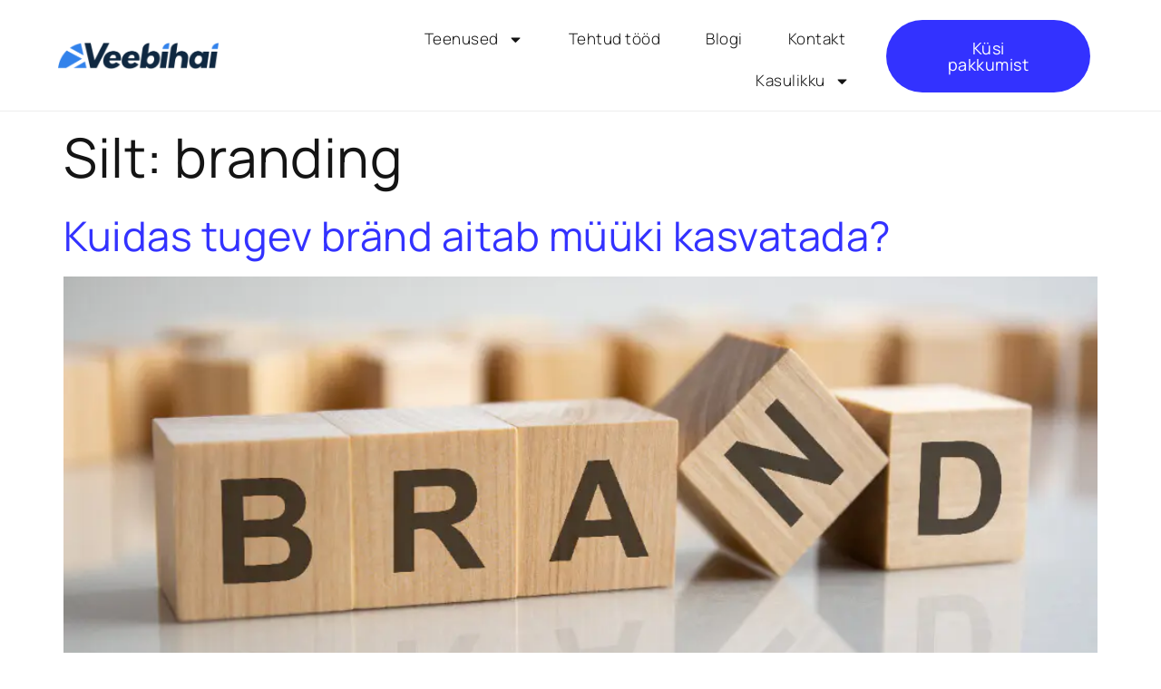

--- FILE ---
content_type: text/html; charset=UTF-8
request_url: https://veebihai.ee/tag/branding/
body_size: 46590
content:
<!doctype html>
<html lang="et" prefix="og: https://ogp.me/ns#">
<head>
	<meta charset="UTF-8">
	<meta name="viewport" content="width=device-width, initial-scale=1">
	<link rel="profile" href="https://gmpg.org/xfn/11">
		<style>img:is([sizes="auto" i], [sizes^="auto," i]) { contain-intrinsic-size: 3000px 1500px }</style>
	<script id="cookie-law-info-gcm-var-js">
var _ckyGcm = {"status":true,"default_settings":[{"analytics":"denied","advertisement":"denied","functional":"denied","necessary":"granted","ad_user_data":"denied","ad_personalization":"denied","regions":"All"}],"wait_for_update":2000,"url_passthrough":false,"ads_data_redaction":false}</script>
<script id="cookie-law-info-gcm-js" type="text/javascript" src="https://veebihai.ee/wp-content/plugins/cookie-law-info/lite/frontend/js/gcm.min.js"></script> <script id="cookieyes" type="text/javascript" src="https://cdn-cookieyes.com/client_data/7458694d73b0f3004a922db5/script.js"></script>
<!-- Google Tag Manager for WordPress by gtm4wp.com -->
<script data-cfasync="false" data-pagespeed-no-defer>
	var gtm4wp_datalayer_name = "dataLayer";
	var dataLayer = dataLayer || [];
</script>
<!-- End Google Tag Manager for WordPress by gtm4wp.com -->
<!-- Search Engine Optimization by Rank Math PRO - https://rankmath.com/ -->
<title>branding Archives - Veebihai</title>
<meta name="robots" content="follow, index, max-snippet:-1, max-video-preview:-1, max-image-preview:large"/>
<link rel="canonical" href="https://veebihai.ee/tag/branding/" />
<meta property="og:locale" content="et_EE" />
<meta property="og:type" content="article" />
<meta property="og:title" content="branding Archives - Veebihai" />
<meta property="og:url" content="https://veebihai.ee/tag/branding/" />
<meta property="og:site_name" content="Veebihai.ee" />
<meta property="og:image" content="https://veebihai.ee/wp-content/uploads/2022/11/Frame-2OG-image-.jpg" />
<meta property="og:image:secure_url" content="https://veebihai.ee/wp-content/uploads/2022/11/Frame-2OG-image-.jpg" />
<meta property="og:image:width" content="1200" />
<meta property="og:image:height" content="630" />
<meta property="og:image:alt" content="Veebihai open graph facebook" />
<meta property="og:image:type" content="image/jpeg" />
<meta name="twitter:card" content="summary_large_image" />
<meta name="twitter:title" content="branding Archives - Veebihai" />
<meta name="twitter:image" content="https://veebihai.ee/wp-content/uploads/2022/11/Frame-2OG-image-.jpg" />
<meta name="twitter:label1" content="Postitused" />
<meta name="twitter:data1" content="1" />
<script type="application/ld+json" class="rank-math-schema-pro">{"@context":"https://schema.org","@graph":[{"@type":"Organization","@id":"https://veebihai.ee/#organization","name":"AIO Web O\u00dc","url":"https://veebihai.ee","logo":{"@type":"ImageObject","@id":"https://veebihai.ee/#logo","url":"https://veebihai.ee/wp-content/uploads/2022/10/VEEBIHAI_LOGO_RGB_MAIN.png","contentUrl":"https://veebihai.ee/wp-content/uploads/2022/10/VEEBIHAI_LOGO_RGB_MAIN.png","caption":"Veebihai.ee","inLanguage":"et","width":"1599","height":"281"}},{"@type":"WebSite","@id":"https://veebihai.ee/#website","url":"https://veebihai.ee","name":"Veebihai.ee","publisher":{"@id":"https://veebihai.ee/#organization"},"inLanguage":"et"},{"@type":"BreadcrumbList","@id":"https://veebihai.ee/tag/branding/#breadcrumb","itemListElement":[{"@type":"ListItem","position":"1","item":{"@id":"https://veebihai.ee","name":"Esilehele"}},{"@type":"ListItem","position":"2","item":{"@id":"https://veebihai.ee/tag/branding/","name":"branding"}}]},{"@type":"CollectionPage","@id":"https://veebihai.ee/tag/branding/#webpage","url":"https://veebihai.ee/tag/branding/","name":"branding Archives - Veebihai","isPartOf":{"@id":"https://veebihai.ee/#website"},"inLanguage":"et","breadcrumb":{"@id":"https://veebihai.ee/tag/branding/#breadcrumb"}}]}</script>
<!-- /Rank Math WordPress SEO plugin -->

<link rel="alternate" type="application/rss+xml" title="Veebihai &raquo; RSS" href="https://veebihai.ee/feed/" />
<link rel="alternate" type="application/rss+xml" title="Veebihai &raquo; branding Sildi RSS" href="https://veebihai.ee/tag/branding/feed/" />
<script>
window._wpemojiSettings = {"baseUrl":"https:\/\/s.w.org\/images\/core\/emoji\/16.0.1\/72x72\/","ext":".png","svgUrl":"https:\/\/s.w.org\/images\/core\/emoji\/16.0.1\/svg\/","svgExt":".svg","source":{"concatemoji":"https:\/\/veebihai.ee\/wp-includes\/js\/wp-emoji-release.min.js?ver=6.8.3"}};
/*! This file is auto-generated */
!function(s,n){var o,i,e;function c(e){try{var t={supportTests:e,timestamp:(new Date).valueOf()};sessionStorage.setItem(o,JSON.stringify(t))}catch(e){}}function p(e,t,n){e.clearRect(0,0,e.canvas.width,e.canvas.height),e.fillText(t,0,0);var t=new Uint32Array(e.getImageData(0,0,e.canvas.width,e.canvas.height).data),a=(e.clearRect(0,0,e.canvas.width,e.canvas.height),e.fillText(n,0,0),new Uint32Array(e.getImageData(0,0,e.canvas.width,e.canvas.height).data));return t.every(function(e,t){return e===a[t]})}function u(e,t){e.clearRect(0,0,e.canvas.width,e.canvas.height),e.fillText(t,0,0);for(var n=e.getImageData(16,16,1,1),a=0;a<n.data.length;a++)if(0!==n.data[a])return!1;return!0}function f(e,t,n,a){switch(t){case"flag":return n(e,"\ud83c\udff3\ufe0f\u200d\u26a7\ufe0f","\ud83c\udff3\ufe0f\u200b\u26a7\ufe0f")?!1:!n(e,"\ud83c\udde8\ud83c\uddf6","\ud83c\udde8\u200b\ud83c\uddf6")&&!n(e,"\ud83c\udff4\udb40\udc67\udb40\udc62\udb40\udc65\udb40\udc6e\udb40\udc67\udb40\udc7f","\ud83c\udff4\u200b\udb40\udc67\u200b\udb40\udc62\u200b\udb40\udc65\u200b\udb40\udc6e\u200b\udb40\udc67\u200b\udb40\udc7f");case"emoji":return!a(e,"\ud83e\udedf")}return!1}function g(e,t,n,a){var r="undefined"!=typeof WorkerGlobalScope&&self instanceof WorkerGlobalScope?new OffscreenCanvas(300,150):s.createElement("canvas"),o=r.getContext("2d",{willReadFrequently:!0}),i=(o.textBaseline="top",o.font="600 32px Arial",{});return e.forEach(function(e){i[e]=t(o,e,n,a)}),i}function t(e){var t=s.createElement("script");t.src=e,t.defer=!0,s.head.appendChild(t)}"undefined"!=typeof Promise&&(o="wpEmojiSettingsSupports",i=["flag","emoji"],n.supports={everything:!0,everythingExceptFlag:!0},e=new Promise(function(e){s.addEventListener("DOMContentLoaded",e,{once:!0})}),new Promise(function(t){var n=function(){try{var e=JSON.parse(sessionStorage.getItem(o));if("object"==typeof e&&"number"==typeof e.timestamp&&(new Date).valueOf()<e.timestamp+604800&&"object"==typeof e.supportTests)return e.supportTests}catch(e){}return null}();if(!n){if("undefined"!=typeof Worker&&"undefined"!=typeof OffscreenCanvas&&"undefined"!=typeof URL&&URL.createObjectURL&&"undefined"!=typeof Blob)try{var e="postMessage("+g.toString()+"("+[JSON.stringify(i),f.toString(),p.toString(),u.toString()].join(",")+"));",a=new Blob([e],{type:"text/javascript"}),r=new Worker(URL.createObjectURL(a),{name:"wpTestEmojiSupports"});return void(r.onmessage=function(e){c(n=e.data),r.terminate(),t(n)})}catch(e){}c(n=g(i,f,p,u))}t(n)}).then(function(e){for(var t in e)n.supports[t]=e[t],n.supports.everything=n.supports.everything&&n.supports[t],"flag"!==t&&(n.supports.everythingExceptFlag=n.supports.everythingExceptFlag&&n.supports[t]);n.supports.everythingExceptFlag=n.supports.everythingExceptFlag&&!n.supports.flag,n.DOMReady=!1,n.readyCallback=function(){n.DOMReady=!0}}).then(function(){return e}).then(function(){var e;n.supports.everything||(n.readyCallback(),(e=n.source||{}).concatemoji?t(e.concatemoji):e.wpemoji&&e.twemoji&&(t(e.twemoji),t(e.wpemoji)))}))}((window,document),window._wpemojiSettings);
</script>

<link rel='stylesheet' id='hello-elementor-theme-style-css' href='https://veebihai.ee/wp-content/themes/hello-elementor/theme.min.css?ver=2.9.0' media='all' />
<link rel='stylesheet' id='jet-menu-hello-css' href='https://veebihai.ee/wp-content/plugins/jet-menu/integration/themes/hello-elementor/assets/css/style.css?ver=2.4.13' media='all' />
<link rel='stylesheet' id='sbi_styles-css' href='https://veebihai.ee/wp-content/plugins/instagram-feed/css/sbi-styles.min.css?ver=6.10.0' media='all' />
<style id='wp-emoji-styles-inline-css'>

	img.wp-smiley, img.emoji {
		display: inline !important;
		border: none !important;
		box-shadow: none !important;
		height: 1em !important;
		width: 1em !important;
		margin: 0 0.07em !important;
		vertical-align: -0.1em !important;
		background: none !important;
		padding: 0 !important;
	}
</style>
<link rel='stylesheet' id='wp-block-library-css' href='https://veebihai.ee/wp-includes/css/dist/block-library/style.min.css?ver=6.8.3' media='all' />
<style id='classic-theme-styles-inline-css'>
/*! This file is auto-generated */
.wp-block-button__link{color:#fff;background-color:#32373c;border-radius:9999px;box-shadow:none;text-decoration:none;padding:calc(.667em + 2px) calc(1.333em + 2px);font-size:1.125em}.wp-block-file__button{background:#32373c;color:#fff;text-decoration:none}
</style>
<style id='safe-svg-svg-icon-style-inline-css'>
.safe-svg-cover{text-align:center}.safe-svg-cover .safe-svg-inside{display:inline-block;max-width:100%}.safe-svg-cover svg{fill:currentColor;height:100%;max-height:100%;max-width:100%;width:100%}

</style>
<link rel='stylesheet' id='jet-engine-frontend-css' href='https://veebihai.ee/wp-content/plugins/jet-engine/assets/css/frontend.css?ver=3.7.3' media='all' />
<link rel='stylesheet' id='mpp_gutenberg-css' href='https://veebihai.ee/wp-content/plugins/metronet-profile-picture/dist/blocks.style.build.css?ver=2.6.3' media='all' />
<style id='global-styles-inline-css'>
:root{--wp--preset--aspect-ratio--square: 1;--wp--preset--aspect-ratio--4-3: 4/3;--wp--preset--aspect-ratio--3-4: 3/4;--wp--preset--aspect-ratio--3-2: 3/2;--wp--preset--aspect-ratio--2-3: 2/3;--wp--preset--aspect-ratio--16-9: 16/9;--wp--preset--aspect-ratio--9-16: 9/16;--wp--preset--color--black: #000000;--wp--preset--color--cyan-bluish-gray: #abb8c3;--wp--preset--color--white: #ffffff;--wp--preset--color--pale-pink: #f78da7;--wp--preset--color--vivid-red: #cf2e2e;--wp--preset--color--luminous-vivid-orange: #ff6900;--wp--preset--color--luminous-vivid-amber: #fcb900;--wp--preset--color--light-green-cyan: #7bdcb5;--wp--preset--color--vivid-green-cyan: #00d084;--wp--preset--color--pale-cyan-blue: #8ed1fc;--wp--preset--color--vivid-cyan-blue: #0693e3;--wp--preset--color--vivid-purple: #9b51e0;--wp--preset--gradient--vivid-cyan-blue-to-vivid-purple: linear-gradient(135deg,rgba(6,147,227,1) 0%,rgb(155,81,224) 100%);--wp--preset--gradient--light-green-cyan-to-vivid-green-cyan: linear-gradient(135deg,rgb(122,220,180) 0%,rgb(0,208,130) 100%);--wp--preset--gradient--luminous-vivid-amber-to-luminous-vivid-orange: linear-gradient(135deg,rgba(252,185,0,1) 0%,rgba(255,105,0,1) 100%);--wp--preset--gradient--luminous-vivid-orange-to-vivid-red: linear-gradient(135deg,rgba(255,105,0,1) 0%,rgb(207,46,46) 100%);--wp--preset--gradient--very-light-gray-to-cyan-bluish-gray: linear-gradient(135deg,rgb(238,238,238) 0%,rgb(169,184,195) 100%);--wp--preset--gradient--cool-to-warm-spectrum: linear-gradient(135deg,rgb(74,234,220) 0%,rgb(151,120,209) 20%,rgb(207,42,186) 40%,rgb(238,44,130) 60%,rgb(251,105,98) 80%,rgb(254,248,76) 100%);--wp--preset--gradient--blush-light-purple: linear-gradient(135deg,rgb(255,206,236) 0%,rgb(152,150,240) 100%);--wp--preset--gradient--blush-bordeaux: linear-gradient(135deg,rgb(254,205,165) 0%,rgb(254,45,45) 50%,rgb(107,0,62) 100%);--wp--preset--gradient--luminous-dusk: linear-gradient(135deg,rgb(255,203,112) 0%,rgb(199,81,192) 50%,rgb(65,88,208) 100%);--wp--preset--gradient--pale-ocean: linear-gradient(135deg,rgb(255,245,203) 0%,rgb(182,227,212) 50%,rgb(51,167,181) 100%);--wp--preset--gradient--electric-grass: linear-gradient(135deg,rgb(202,248,128) 0%,rgb(113,206,126) 100%);--wp--preset--gradient--midnight: linear-gradient(135deg,rgb(2,3,129) 0%,rgb(40,116,252) 100%);--wp--preset--font-size--small: 13px;--wp--preset--font-size--medium: 20px;--wp--preset--font-size--large: 36px;--wp--preset--font-size--x-large: 42px;--wp--preset--spacing--20: 0.44rem;--wp--preset--spacing--30: 0.67rem;--wp--preset--spacing--40: 1rem;--wp--preset--spacing--50: 1.5rem;--wp--preset--spacing--60: 2.25rem;--wp--preset--spacing--70: 3.38rem;--wp--preset--spacing--80: 5.06rem;--wp--preset--shadow--natural: 6px 6px 9px rgba(0, 0, 0, 0.2);--wp--preset--shadow--deep: 12px 12px 50px rgba(0, 0, 0, 0.4);--wp--preset--shadow--sharp: 6px 6px 0px rgba(0, 0, 0, 0.2);--wp--preset--shadow--outlined: 6px 6px 0px -3px rgba(255, 255, 255, 1), 6px 6px rgba(0, 0, 0, 1);--wp--preset--shadow--crisp: 6px 6px 0px rgba(0, 0, 0, 1);}:where(.is-layout-flex){gap: 0.5em;}:where(.is-layout-grid){gap: 0.5em;}body .is-layout-flex{display: flex;}.is-layout-flex{flex-wrap: wrap;align-items: center;}.is-layout-flex > :is(*, div){margin: 0;}body .is-layout-grid{display: grid;}.is-layout-grid > :is(*, div){margin: 0;}:where(.wp-block-columns.is-layout-flex){gap: 2em;}:where(.wp-block-columns.is-layout-grid){gap: 2em;}:where(.wp-block-post-template.is-layout-flex){gap: 1.25em;}:where(.wp-block-post-template.is-layout-grid){gap: 1.25em;}.has-black-color{color: var(--wp--preset--color--black) !important;}.has-cyan-bluish-gray-color{color: var(--wp--preset--color--cyan-bluish-gray) !important;}.has-white-color{color: var(--wp--preset--color--white) !important;}.has-pale-pink-color{color: var(--wp--preset--color--pale-pink) !important;}.has-vivid-red-color{color: var(--wp--preset--color--vivid-red) !important;}.has-luminous-vivid-orange-color{color: var(--wp--preset--color--luminous-vivid-orange) !important;}.has-luminous-vivid-amber-color{color: var(--wp--preset--color--luminous-vivid-amber) !important;}.has-light-green-cyan-color{color: var(--wp--preset--color--light-green-cyan) !important;}.has-vivid-green-cyan-color{color: var(--wp--preset--color--vivid-green-cyan) !important;}.has-pale-cyan-blue-color{color: var(--wp--preset--color--pale-cyan-blue) !important;}.has-vivid-cyan-blue-color{color: var(--wp--preset--color--vivid-cyan-blue) !important;}.has-vivid-purple-color{color: var(--wp--preset--color--vivid-purple) !important;}.has-black-background-color{background-color: var(--wp--preset--color--black) !important;}.has-cyan-bluish-gray-background-color{background-color: var(--wp--preset--color--cyan-bluish-gray) !important;}.has-white-background-color{background-color: var(--wp--preset--color--white) !important;}.has-pale-pink-background-color{background-color: var(--wp--preset--color--pale-pink) !important;}.has-vivid-red-background-color{background-color: var(--wp--preset--color--vivid-red) !important;}.has-luminous-vivid-orange-background-color{background-color: var(--wp--preset--color--luminous-vivid-orange) !important;}.has-luminous-vivid-amber-background-color{background-color: var(--wp--preset--color--luminous-vivid-amber) !important;}.has-light-green-cyan-background-color{background-color: var(--wp--preset--color--light-green-cyan) !important;}.has-vivid-green-cyan-background-color{background-color: var(--wp--preset--color--vivid-green-cyan) !important;}.has-pale-cyan-blue-background-color{background-color: var(--wp--preset--color--pale-cyan-blue) !important;}.has-vivid-cyan-blue-background-color{background-color: var(--wp--preset--color--vivid-cyan-blue) !important;}.has-vivid-purple-background-color{background-color: var(--wp--preset--color--vivid-purple) !important;}.has-black-border-color{border-color: var(--wp--preset--color--black) !important;}.has-cyan-bluish-gray-border-color{border-color: var(--wp--preset--color--cyan-bluish-gray) !important;}.has-white-border-color{border-color: var(--wp--preset--color--white) !important;}.has-pale-pink-border-color{border-color: var(--wp--preset--color--pale-pink) !important;}.has-vivid-red-border-color{border-color: var(--wp--preset--color--vivid-red) !important;}.has-luminous-vivid-orange-border-color{border-color: var(--wp--preset--color--luminous-vivid-orange) !important;}.has-luminous-vivid-amber-border-color{border-color: var(--wp--preset--color--luminous-vivid-amber) !important;}.has-light-green-cyan-border-color{border-color: var(--wp--preset--color--light-green-cyan) !important;}.has-vivid-green-cyan-border-color{border-color: var(--wp--preset--color--vivid-green-cyan) !important;}.has-pale-cyan-blue-border-color{border-color: var(--wp--preset--color--pale-cyan-blue) !important;}.has-vivid-cyan-blue-border-color{border-color: var(--wp--preset--color--vivid-cyan-blue) !important;}.has-vivid-purple-border-color{border-color: var(--wp--preset--color--vivid-purple) !important;}.has-vivid-cyan-blue-to-vivid-purple-gradient-background{background: var(--wp--preset--gradient--vivid-cyan-blue-to-vivid-purple) !important;}.has-light-green-cyan-to-vivid-green-cyan-gradient-background{background: var(--wp--preset--gradient--light-green-cyan-to-vivid-green-cyan) !important;}.has-luminous-vivid-amber-to-luminous-vivid-orange-gradient-background{background: var(--wp--preset--gradient--luminous-vivid-amber-to-luminous-vivid-orange) !important;}.has-luminous-vivid-orange-to-vivid-red-gradient-background{background: var(--wp--preset--gradient--luminous-vivid-orange-to-vivid-red) !important;}.has-very-light-gray-to-cyan-bluish-gray-gradient-background{background: var(--wp--preset--gradient--very-light-gray-to-cyan-bluish-gray) !important;}.has-cool-to-warm-spectrum-gradient-background{background: var(--wp--preset--gradient--cool-to-warm-spectrum) !important;}.has-blush-light-purple-gradient-background{background: var(--wp--preset--gradient--blush-light-purple) !important;}.has-blush-bordeaux-gradient-background{background: var(--wp--preset--gradient--blush-bordeaux) !important;}.has-luminous-dusk-gradient-background{background: var(--wp--preset--gradient--luminous-dusk) !important;}.has-pale-ocean-gradient-background{background: var(--wp--preset--gradient--pale-ocean) !important;}.has-electric-grass-gradient-background{background: var(--wp--preset--gradient--electric-grass) !important;}.has-midnight-gradient-background{background: var(--wp--preset--gradient--midnight) !important;}.has-small-font-size{font-size: var(--wp--preset--font-size--small) !important;}.has-medium-font-size{font-size: var(--wp--preset--font-size--medium) !important;}.has-large-font-size{font-size: var(--wp--preset--font-size--large) !important;}.has-x-large-font-size{font-size: var(--wp--preset--font-size--x-large) !important;}
:where(.wp-block-post-template.is-layout-flex){gap: 1.25em;}:where(.wp-block-post-template.is-layout-grid){gap: 1.25em;}
:where(.wp-block-columns.is-layout-flex){gap: 2em;}:where(.wp-block-columns.is-layout-grid){gap: 2em;}
:root :where(.wp-block-pullquote){font-size: 1.5em;line-height: 1.6;}
</style>
<link rel='stylesheet' id='hello-elementor-css' href='https://veebihai.ee/wp-content/themes/hello-elementor/style.min.css?ver=2.9.0' media='all' />
<link rel='stylesheet' id='elementor-frontend-css' href='https://veebihai.ee/wp-content/plugins/elementor/assets/css/frontend.min.css?ver=3.32.3' media='all' />
<link rel='stylesheet' id='elementor-post-345009-css' href='https://veebihai.ee/wp-content/uploads/elementor/css/post-345009.css?ver=1768559227' media='all' />
<link rel='stylesheet' id='jgb-styles-css' href='https://veebihai.ee/wp-content/plugins/jetgridbuilder/assets/css/jgb-styles.css?ver=1.1.5' media='all' />
<link rel='stylesheet' id='jet-menu-public-styles-css' href='https://veebihai.ee/wp-content/plugins/jet-menu/assets/public/css/public.css?ver=2.4.13' media='all' />
<link rel='stylesheet' id='dflip-icons-style-css' href='https://veebihai.ee/wp-content/plugins/dflip/assets/css/themify-icons.min.css?ver=1.7.29' media='all' />
<link rel='stylesheet' id='dflip-style-css' href='https://veebihai.ee/wp-content/plugins/dflip/assets/css/dflip.min.css?ver=1.7.29' media='all' />
<link rel='stylesheet' id='widget-image-css' href='https://veebihai.ee/wp-content/plugins/elementor/assets/css/widget-image.min.css?ver=3.32.3' media='all' />
<link rel='stylesheet' id='widget-nav-menu-css' href='https://veebihai.ee/wp-content/plugins/elementor-pro/assets/css/widget-nav-menu.min.css?ver=3.32.2' media='all' />
<link rel='stylesheet' id='e-animation-float-css' href='https://veebihai.ee/wp-content/plugins/elementor/assets/lib/animations/styles/e-animation-float.min.css?ver=3.32.3' media='all' />
<link rel='stylesheet' id='e-sticky-css' href='https://veebihai.ee/wp-content/plugins/elementor-pro/assets/css/modules/sticky.min.css?ver=3.32.2' media='all' />
<link rel='stylesheet' id='widget-heading-css' href='https://veebihai.ee/wp-content/plugins/elementor/assets/css/widget-heading.min.css?ver=3.32.3' media='all' />
<link rel='stylesheet' id='widget-form-css' href='https://veebihai.ee/wp-content/plugins/elementor-pro/assets/css/widget-form.min.css?ver=3.32.2' media='all' />
<link rel='stylesheet' id='widget-spacer-css' href='https://veebihai.ee/wp-content/plugins/elementor/assets/css/widget-spacer.min.css?ver=3.32.3' media='all' />
<link rel='stylesheet' id='widget-social-icons-css' href='https://veebihai.ee/wp-content/plugins/elementor/assets/css/widget-social-icons.min.css?ver=3.32.3' media='all' />
<link rel='stylesheet' id='e-apple-webkit-css' href='https://veebihai.ee/wp-content/plugins/elementor/assets/css/conditionals/apple-webkit.min.css?ver=3.32.3' media='all' />
<link rel='stylesheet' id='jet-blocks-css' href='https://veebihai.ee/wp-content/uploads/elementor/css/custom-jet-blocks.css?ver=1.3.19.1' media='all' />
<link rel='stylesheet' id='jet-blog-css' href='https://veebihai.ee/wp-content/plugins/jet-blog/assets/css/jet-blog.css?ver=2.4.5.1' media='all' />
<link rel='stylesheet' id='jet-tabs-frontend-css' href='https://veebihai.ee/wp-content/plugins/jet-tabs/assets/css/jet-tabs-frontend.css?ver=2.2.10' media='all' />
<link rel='stylesheet' id='jet-tricks-frontend-css' href='https://veebihai.ee/wp-content/plugins/jet-tricks/assets/css/jet-tricks-frontend.css?ver=1.5.6' media='all' />
<link rel='stylesheet' id='sbistyles-css' href='https://veebihai.ee/wp-content/plugins/instagram-feed/css/sbi-styles.min.css?ver=6.10.0' media='all' />
<link rel='stylesheet' id='elementor-post-345025-css' href='https://veebihai.ee/wp-content/uploads/elementor/css/post-345025.css?ver=1768559228' media='all' />
<link rel='stylesheet' id='elementor-post-345020-css' href='https://veebihai.ee/wp-content/uploads/elementor/css/post-345020.css?ver=1768559228' media='all' />
<link rel='stylesheet' id='elementor-gf-local-manrope-css' href='https://veebihai.ee/wp-content/uploads/elementor/google-fonts/css/manrope.css?ver=1755069206' media='all' />
<link rel='stylesheet' id='elementor-gf-local-roboto-css' href='https://veebihai.ee/wp-content/uploads/elementor/google-fonts/css/roboto.css?ver=1755069232' media='all' />
<link rel='stylesheet' id='elementor-gf-local-poppins-css' href='https://veebihai.ee/wp-content/uploads/elementor/google-fonts/css/poppins.css?ver=1755069221' media='all' />
<script src="https://veebihai.ee/wp-includes/js/jquery/jquery.min.js?ver=3.7.1" id="jquery-core-js"></script>
<script src="https://veebihai.ee/wp-includes/js/jquery/jquery-migrate.min.js?ver=3.4.1" id="jquery-migrate-js"></script>
<link rel="https://api.w.org/" href="https://veebihai.ee/wp-json/" /><link rel="alternate" title="JSON" type="application/json" href="https://veebihai.ee/wp-json/wp/v2/tags/46" /><link rel="EditURI" type="application/rsd+xml" title="RSD" href="https://veebihai.ee/xmlrpc.php?rsd" />
<meta name="generator" content="WordPress 6.8.3" />

<!-- Google Tag Manager for WordPress by gtm4wp.com -->
<!-- GTM Container placement set to footer -->
<script data-cfasync="false" data-pagespeed-no-defer>
	var dataLayer_content = {"pagePostType":"post","pagePostType2":"tag-post"};
	dataLayer.push( dataLayer_content );
</script>
<script data-cfasync="false" data-pagespeed-no-defer>
(function(w,d,s,l,i){w[l]=w[l]||[];w[l].push({'gtm.start':
new Date().getTime(),event:'gtm.js'});var f=d.getElementsByTagName(s)[0],
j=d.createElement(s),dl=l!='dataLayer'?'&l='+l:'';j.async=true;j.src=
'//www.googletagmanager.com/gtm.js?id='+i+dl;f.parentNode.insertBefore(j,f);
})(window,document,'script','dataLayer','GTM-MJ2MMMJ');
</script>
<!-- End Google Tag Manager for WordPress by gtm4wp.com -->			<!-- Google Tag Manager -->
			<script>(function (w, d, s, l, i) {
					w[l] = w[l] || [];
					w[l].push({
						'gtm.start':
							new Date().getTime(), event: 'gtm.js'
					});
					var f = d.getElementsByTagName(s)[0],
						j = d.createElement(s), dl = l != 'dataLayer' ? '&l=' + l : '';
					j.async = true;
					j.src =
						'https://www.googletagmanager.com/gtm.js?id=' + i + dl;
					f.parentNode.insertBefore(j, f);
				})(window, document, 'script', 'dataLayer', 'GTM-MJ2MMMJ');</script>
			<!-- End Google Tag Manager -->
			<script data-cfasync="false"> var dFlipLocation = "https://veebihai.ee/wp-content/plugins/dflip/assets/"; var dFlipWPGlobal = {"text":{"toggleSound":"Turn on\/off Sound","toggleThumbnails":"Toggle Thumbnails","toggleOutline":"Toggle Outline\/Bookmark","previousPage":"Previous Page","nextPage":"Next Page","toggleFullscreen":"Toggle Fullscreen","zoomIn":"Zoom In","zoomOut":"Zoom Out","toggleHelp":"Toggle Help","singlePageMode":"Single Page Mode","doublePageMode":"Double Page Mode","downloadPDFFile":"Download PDF File","gotoFirstPage":"Goto First Page","gotoLastPage":"Goto Last Page","share":"Share","mailSubject":"I wanted you to see this FlipBook","mailBody":"Check out this site {{url}}","loading":"Loading"},"moreControls":"download,pageMode,startPage,endPage,sound","hideControls":"","scrollWheel":"true","backgroundColor":"#777","backgroundImage":"","height":"auto","paddingLeft":"20","paddingRight":"20","controlsPosition":"bottom","duration":800,"soundEnable":"true","enableDownload":"true","enableAnalytics":"false","webgl":"true","hard":"none","maxTextureSize":"1600","rangeChunkSize":"524288","disableRange":false,"zoomRatio":1.5,"stiffness":3,"pageMode":"0","singlePageMode":"0","pageSize":"0","autoPlay":"false","autoPlayDuration":5000,"autoPlayStart":"false","linkTarget":"2","sharePrefix":"flipbook-","pdfVersion":"default"};</script><meta name="generator" content="Elementor 3.32.3; features: e_font_icon_svg, additional_custom_breakpoints; settings: css_print_method-external, google_font-enabled, font_display-swap">
<!-- Global site tag (gtag.js) - Google Analytics -->
<script async src="https://www.googletagmanager.com/gtag/js?id=UA-87719130-1"></script>
<script>
  window.dataLayer = window.dataLayer || [];
  function gtag(){dataLayer.push(arguments);}
  gtag('js', new Date());

  gtag('config', 'UA-87719130-1');
</script>

<meta name="ahrefs-site-verification" content="0ff8267dc4c7670e932514368b951726b8f2b4698aaf0d7f5d70708a67169aca">
<!-- Google tag (gtag.js) -->
<script async src="https://www.googletagmanager.com/gtag/js?id=G-SNSXCC303T"></script>
<script>
  window.dataLayer = window.dataLayer || [];
  function gtag(){dataLayer.push(arguments);}
  gtag('js', new Date());

  gtag('config', 'G-SNSXCC303T');
</script>
<!-- Meta Pixel Code -->
<script>
/*!function(f,b,e,v,n,t,s)
{if(f.fbq)return;n=f.fbq=function(){n.callMethod?
n.callMethod.apply(n,arguments):n.queue.push(arguments)};
if(!f._fbq)f._fbq=n;n.push=n;n.loaded=!0;n.version='2.0';
n.queue=[];t=b.createElement(e);t.async=!0;
t.src=v;s=b.getElementsByTagName(e)[0];
s.parentNode.insertBefore(t,s)}(window, document,'script',
'https://connect.facebook.net/en_US/fbevents.js');
fbq('init', '572127647606705');
fbq('track', 'PageView');
fbq('track', 'CompleteRegistration');
fbq('track', Contact);
fbq('track', Lead);*/
</script>
<!-- End Meta Pixel Code -->

<meta name="facebook-domain-verification" content="pwgjp2vkl5eh4mkahrdfhkb4gipel7" />
<meta name="google-adsense-account" content="ca-pub-7326306519109815">
			<style>
				.e-con.e-parent:nth-of-type(n+4):not(.e-lazyloaded):not(.e-no-lazyload),
				.e-con.e-parent:nth-of-type(n+4):not(.e-lazyloaded):not(.e-no-lazyload) * {
					background-image: none !important;
				}
				@media screen and (max-height: 1024px) {
					.e-con.e-parent:nth-of-type(n+3):not(.e-lazyloaded):not(.e-no-lazyload),
					.e-con.e-parent:nth-of-type(n+3):not(.e-lazyloaded):not(.e-no-lazyload) * {
						background-image: none !important;
					}
				}
				@media screen and (max-height: 640px) {
					.e-con.e-parent:nth-of-type(n+2):not(.e-lazyloaded):not(.e-no-lazyload),
					.e-con.e-parent:nth-of-type(n+2):not(.e-lazyloaded):not(.e-no-lazyload) * {
						background-image: none !important;
					}
				}
			</style>
			<link rel="icon" href="https://veebihai.ee/wp-content/uploads/2022/12/cropped-VEEBIHAI_SYMBOL_2000x2000-01-32x32.png" sizes="32x32" />
<link rel="icon" href="https://veebihai.ee/wp-content/uploads/2022/12/cropped-VEEBIHAI_SYMBOL_2000x2000-01-192x192.png" sizes="192x192" />
<link rel="apple-touch-icon" href="https://veebihai.ee/wp-content/uploads/2022/12/cropped-VEEBIHAI_SYMBOL_2000x2000-01-180x180.png" />
<meta name="msapplication-TileImage" content="https://veebihai.ee/wp-content/uploads/2022/12/cropped-VEEBIHAI_SYMBOL_2000x2000-01-270x270.png" />
		<style id="wp-custom-css">
			#page {
	overflow: hidden;
}

.elementor-select-wrapper .select-caret-down-wrapper svg {
    overflow: visible !important;
}


blockquote {
margin: 20px 0 30px;
    border-left: 5px solid;
    padding-left: 20px;
    text-align: justify;
    border-color: #3332FF;
	}

._df_book-cover{
	height: 250px !important;
	width: 400px !important;
	border-radius: 3px !important;
}

/* Mobile view styles */
@media only screen and (max-width: 768px) {
    ._df_book-cover {
        width: 350px !important;
        height: 200px !important;
    }
}

@media only screen and (min-width: 757px) and (max-width: 1024px) {
    ._df_book-cover {
        width: 200px !important;
        height: 150px !important;
        /* Adjust any other styles for tablet view */
    }
}

@media only screen and (min-width: 757px) and (max-width: 1024px) {
    ._df_thumb {
        height: 100px !important;
    }
}

.nf-form-content input[type=button]{
	background: #3332ff !important;
    color: #fff !important;
    font-size: 18px !important;
    padding-left: 40px !important;
    padding-right: 40px !important;
    padding-top: 15px !important;
    padding-bottom: 15px !important;
    border-radius: 40px !important;
    font-weight: 500 !important;
	font-family: sans-serif !important;
}

.nf-form-content input[type=button]:hover {
    transform: translateY(-8px); /* Moves the button 5px upwards */
    transition: transform 0.5s ease; /* Smooth transition */
}

.nf-form-content input[type=submit]{
	background: #3332ff !important;
    color: #fff !important;
    font-size: 18px !important;
    padding-left: 40px !important;
    padding-right: 40px !important;
    padding-top: 15px !important;
    padding-bottom: 15px !important;
    border-radius: 40px !important;
    font-weight: 500 !important;
	font-family: sans-serif !important;
	height: 55px !important;
}

.nf-form-content input[type=submit]:hover{
	transform: translateY(-8px); /* Moves the button 5px upwards */
    transition: transform 0.5s ease; /* Smooth transition */
}

.nf-form-fields-required{
	display: none !important;
}




		</style>
		</head>
<body class="archive tag tag-branding tag-46 wp-custom-logo wp-theme-hello-elementor jet-mega-menu-location elementor-default elementor-kit-345009">

			<!-- Google Tag Manager (noscript) -->
			<noscript>
				<iframe src="https://www.googletagmanager.com/ns.html?id=GTM-MJ2MMMJ" height="0"
						width="0" style="display:none;visibility:hidden"></iframe>
			</noscript>
			<!-- End Google Tag Manager (noscript) -->
			
<a class="skip-link screen-reader-text" href="#content">Liigu sisu juurde</a>

		<header data-elementor-type="header" data-elementor-id="345025" class="elementor elementor-345025 elementor-location-header" data-elementor-post-type="elementor_library">
					<header class="jet-sticky-section elementor-section elementor-top-section elementor-element elementor-element-76cf316d elementor-section-content-middle elementor-section-full_width elementor-hidden-tablet elementor-hidden-mobile elementor-section-height-default elementor-section-height-default" style="height: fit-content;" data-id="76cf316d" data-element_type="section" data-settings="{&quot;background_background&quot;:&quot;classic&quot;,&quot;jet_parallax_layout_list&quot;:[],&quot;jet_sticky_section&quot;:&quot;yes&quot;,&quot;jet_sticky_section_visibility&quot;:[&quot;desktop&quot;,&quot;tablet&quot;,&quot;mobile&quot;]}">
						<div class="elementor-container elementor-column-gap-default">
					<div class="elementor-column elementor-col-33 elementor-top-column elementor-element elementor-element-1f66fdaf" data-id="1f66fdaf" data-element_type="column">
			<div class="elementor-widget-wrap elementor-element-populated">
						<section class="elementor-section elementor-inner-section elementor-element elementor-element-3caa9db4 elementor-section-content-middle elementor-section-boxed elementor-section-height-default elementor-section-height-default" data-id="3caa9db4" data-element_type="section" data-settings="{&quot;jet_parallax_layout_list&quot;:[]}">
						<div class="elementor-container elementor-column-gap-no">
					<div class="elementor-column elementor-col-100 elementor-inner-column elementor-element elementor-element-712bb86" data-id="712bb86" data-element_type="column">
			<div class="elementor-widget-wrap elementor-element-populated">
						<div class="elementor-element elementor-element-500c82ef elementor-widget elementor-widget-theme-site-logo elementor-widget-image" data-id="500c82ef" data-element_type="widget" data-widget_type="theme-site-logo.default">
				<div class="elementor-widget-container">
											<a href="https://veebihai.ee">
			<img fetchpriority="high" width="1599" height="281" src="https://veebihai.ee/wp-content/uploads/2022/10/VEEBIHAI_LOGO_RGB_MAIN.png" class="attachment-full size-full wp-image-345058" alt="veebihai logo" srcset="https://veebihai.ee/wp-content/uploads/2022/10/VEEBIHAI_LOGO_RGB_MAIN.png 1599w, https://veebihai.ee/wp-content/uploads/2022/10/VEEBIHAI_LOGO_RGB_MAIN-300x53.png 300w, https://veebihai.ee/wp-content/uploads/2022/10/VEEBIHAI_LOGO_RGB_MAIN-1024x180.png 1024w, https://veebihai.ee/wp-content/uploads/2022/10/VEEBIHAI_LOGO_RGB_MAIN-768x135.png 768w, https://veebihai.ee/wp-content/uploads/2022/10/VEEBIHAI_LOGO_RGB_MAIN-1536x270.png 1536w" sizes="(max-width: 1599px) 100vw, 1599px" />				</a>
											</div>
				</div>
					</div>
		</div>
					</div>
		</section>
					</div>
		</div>
				<div class="elementor-column elementor-col-33 elementor-top-column elementor-element elementor-element-347819bb" data-id="347819bb" data-element_type="column">
			<div class="elementor-widget-wrap elementor-element-populated">
						<div class="elementor-element elementor-element-0ed5b3b elementor-nav-menu__align-end elementor-hidden-tablet elementor-hidden-mobile elementor-nav-menu--dropdown-tablet elementor-nav-menu__text-align-aside elementor-nav-menu--toggle elementor-nav-menu--burger elementor-widget elementor-widget-nav-menu" data-id="0ed5b3b" data-element_type="widget" data-settings="{&quot;layout&quot;:&quot;horizontal&quot;,&quot;submenu_icon&quot;:{&quot;value&quot;:&quot;&lt;svg aria-hidden=\&quot;true\&quot; class=\&quot;e-font-icon-svg e-fas-caret-down\&quot; viewBox=\&quot;0 0 320 512\&quot; xmlns=\&quot;http:\/\/www.w3.org\/2000\/svg\&quot;&gt;&lt;path d=\&quot;M31.3 192h257.3c17.8 0 26.7 21.5 14.1 34.1L174.1 354.8c-7.8 7.8-20.5 7.8-28.3 0L17.2 226.1C4.6 213.5 13.5 192 31.3 192z\&quot;&gt;&lt;\/path&gt;&lt;\/svg&gt;&quot;,&quot;library&quot;:&quot;fa-solid&quot;},&quot;toggle&quot;:&quot;burger&quot;}" data-widget_type="nav-menu.default">
				<div class="elementor-widget-container">
								<nav aria-label="Menu" class="elementor-nav-menu--main elementor-nav-menu__container elementor-nav-menu--layout-horizontal e--pointer-background e--animation-fade">
				<ul id="menu-1-0ed5b3b" class="elementor-nav-menu"><li class="menu-item menu-item-type-custom menu-item-object-custom menu-item-has-children menu-item-344727"><a href="#" class="elementor-item elementor-item-anchor">Teenused</a>
<ul class="sub-menu elementor-nav-menu--dropdown">
	<li class="menu-item menu-item-type-post_type menu-item-object-page menu-item-has-children menu-item-345093"><a href="https://veebihai.ee/kodulehe-tegemine/" class="elementor-sub-item">Kodulehe tegemine</a>
	<ul class="sub-menu elementor-nav-menu--dropdown">
		<li class="menu-item menu-item-type-post_type menu-item-object-page menu-item-353713"><a href="https://veebihai.ee/kodulehe-tegemine/" class="elementor-sub-item">Kodulehe tegemine</a></li>
		<li class="menu-item menu-item-type-post_type menu-item-object-page menu-item-352417"><a href="https://veebihai.ee/kodulehe-haldamine/" class="elementor-sub-item">Kodulehe haldamine</a></li>
	</ul>
</li>
	<li class="menu-item menu-item-type-post_type menu-item-object-page menu-item-has-children menu-item-346241"><a href="https://veebihai.ee/e-poe-tegemine/" class="elementor-sub-item">E-poe tegemine</a>
	<ul class="sub-menu elementor-nav-menu--dropdown">
		<li class="menu-item menu-item-type-post_type menu-item-object-page menu-item-353714"><a href="https://veebihai.ee/e-poe-tegemine/" class="elementor-sub-item">E-poe tegemine</a></li>
		<li class="menu-item menu-item-type-post_type menu-item-object-page menu-item-349043"><a href="https://veebihai.ee/liidestamine/" class="elementor-sub-item">Liidestamine</a></li>
	</ul>
</li>
	<li class="menu-item menu-item-type-post_type menu-item-object-page menu-item-has-children menu-item-348720"><a href="https://veebihai.ee/digiturundus/" class="elementor-sub-item">Digiturundus</a>
	<ul class="sub-menu elementor-nav-menu--dropdown">
		<li class="menu-item menu-item-type-post_type menu-item-object-page menu-item-353715"><a href="https://veebihai.ee/digiturundus/" class="elementor-sub-item">Digiturundus</a></li>
		<li class="menu-item menu-item-type-post_type menu-item-object-page menu-item-352418"><a href="https://veebihai.ee/otsingumootoritele-optimeerimine/" class="elementor-sub-item">SEO</a></li>
		<li class="menu-item menu-item-type-post_type menu-item-object-page menu-item-352419"><a href="https://veebihai.ee/google-ads-reklaam/" class="elementor-sub-item">Google reklaam</a></li>
		<li class="menu-item menu-item-type-post_type menu-item-object-page menu-item-352455"><a href="https://veebihai.ee/sotsiaalmeedia-haldus/" class="elementor-sub-item">Sotsiaalmeedia haldus</a></li>
	</ul>
</li>
	<li class="menu-item menu-item-type-post_type menu-item-object-page menu-item-has-children menu-item-348846"><a href="https://veebihai.ee/branding/" class="elementor-sub-item">Bränding</a>
	<ul class="sub-menu elementor-nav-menu--dropdown">
		<li class="menu-item menu-item-type-post_type menu-item-object-page menu-item-353716"><a href="https://veebihai.ee/branding/" class="elementor-sub-item">Bränding</a></li>
		<li class="menu-item menu-item-type-post_type menu-item-object-page menu-item-353014"><a href="https://veebihai.ee/visuaalne-identiteet/" class="elementor-sub-item">Ettevõtte visuaalne identiteet</a></li>
	</ul>
</li>
	<li class="menu-item menu-item-type-custom menu-item-object-custom menu-item-has-children menu-item-354851"><a href="#" class="elementor-sub-item elementor-item-anchor">Foto- ja videoteenused</a>
	<ul class="sub-menu elementor-nav-menu--dropdown">
		<li class="menu-item menu-item-type-post_type menu-item-object-page menu-item-354852"><a href="https://veebihai.ee/fototeenused/" class="elementor-sub-item">Fototeenused</a></li>
		<li class="menu-item menu-item-type-post_type menu-item-object-page menu-item-355355"><a href="https://veebihai.ee/videoteenused/" class="elementor-sub-item">Videoteenused</a></li>
	</ul>
</li>
</ul>
</li>
<li class="menu-item menu-item-type-post_type menu-item-object-page menu-item-347312"><a href="https://veebihai.ee/tehtud-tood/" class="elementor-item">Tehtud tööd</a></li>
<li class="menu-item menu-item-type-post_type menu-item-object-page menu-item-234790"><a href="https://veebihai.ee/blogi/" class="elementor-item">Blogi</a></li>
<li class="menu-item menu-item-type-post_type menu-item-object-page menu-item-66"><a href="https://veebihai.ee/kontakt/" class="elementor-item">Kontakt</a></li>
<li class="menu-item menu-item-type-custom menu-item-object-custom menu-item-has-children menu-item-352492"><a href="#" class="elementor-item elementor-item-anchor">Kasulikku</a>
<ul class="sub-menu elementor-nav-menu--dropdown">
	<li class="menu-item menu-item-type-post_type menu-item-object-page menu-item-352493"><a href="https://veebihai.ee/veebiarendus/" class="elementor-sub-item">Veebiarendus</a></li>
	<li class="menu-item menu-item-type-post_type menu-item-object-page menu-item-352501"><a href="https://veebihai.ee/veebiarendaja/" class="elementor-sub-item">Veebiarendaja</a></li>
	<li class="menu-item menu-item-type-post_type menu-item-object-page menu-item-352499"><a href="https://veebihai.ee/veebidisain/" class="elementor-sub-item">Veebidisain</a></li>
	<li class="menu-item menu-item-type-post_type menu-item-object-page menu-item-352500"><a href="https://veebihai.ee/veebidisainer/" class="elementor-sub-item">Veebidisainer</a></li>
	<li class="menu-item menu-item-type-post_type menu-item-object-page menu-item-352498"><a href="https://veebihai.ee/ux-disain/" class="elementor-sub-item">UX disain</a></li>
	<li class="menu-item menu-item-type-post_type menu-item-object-page menu-item-352494"><a href="https://veebihai.ee/digiturundaja/" class="elementor-sub-item">Digiturundaja</a></li>
	<li class="menu-item menu-item-type-post_type menu-item-object-page menu-item-352497"><a href="https://veebihai.ee/seo-teenus/" class="elementor-sub-item">SEO teenus – mis see on ja miks sul SEOd vaja läheb.</a></li>
	<li class="menu-item menu-item-type-post_type menu-item-object-page menu-item-352495"><a href="https://veebihai.ee/kodulehe-haldamine-ja-selle-olulisus-teie-kodulehe-paremaks-muutmisel/" class="elementor-sub-item">Kodulehe haldamine ja selle olulisus teie kodulehe paremaks muutmisel.</a></li>
	<li class="menu-item menu-item-type-post_type menu-item-object-page menu-item-352496"><a href="https://veebihai.ee/kodulehe-hooldus-selle-olulisus-ja-parimad-praktikad/" class="elementor-sub-item">Kodulehe hooldus: selle olulisus ja parimad praktikad</a></li>
</ul>
</li>
</ul>			</nav>
					<div class="elementor-menu-toggle" role="button" tabindex="0" aria-label="Menu Toggle" aria-expanded="false">
			<svg aria-hidden="true" role="presentation" class="elementor-menu-toggle__icon--open e-font-icon-svg e-eicon-menu-bar" viewBox="0 0 1000 1000" xmlns="http://www.w3.org/2000/svg"><path d="M104 333H896C929 333 958 304 958 271S929 208 896 208H104C71 208 42 237 42 271S71 333 104 333ZM104 583H896C929 583 958 554 958 521S929 458 896 458H104C71 458 42 487 42 521S71 583 104 583ZM104 833H896C929 833 958 804 958 771S929 708 896 708H104C71 708 42 737 42 771S71 833 104 833Z"></path></svg><svg aria-hidden="true" role="presentation" class="elementor-menu-toggle__icon--close e-font-icon-svg e-eicon-close" viewBox="0 0 1000 1000" xmlns="http://www.w3.org/2000/svg"><path d="M742 167L500 408 258 167C246 154 233 150 217 150 196 150 179 158 167 167 154 179 150 196 150 212 150 229 154 242 171 254L408 500 167 742C138 771 138 800 167 829 196 858 225 858 254 829L496 587 738 829C750 842 767 846 783 846 800 846 817 842 829 829 842 817 846 804 846 783 846 767 842 750 829 737L588 500 833 258C863 229 863 200 833 171 804 137 775 137 742 167Z"></path></svg>		</div>
					<nav class="elementor-nav-menu--dropdown elementor-nav-menu__container" aria-hidden="true">
				<ul id="menu-2-0ed5b3b" class="elementor-nav-menu"><li class="menu-item menu-item-type-custom menu-item-object-custom menu-item-has-children menu-item-344727"><a href="#" class="elementor-item elementor-item-anchor" tabindex="-1">Teenused</a>
<ul class="sub-menu elementor-nav-menu--dropdown">
	<li class="menu-item menu-item-type-post_type menu-item-object-page menu-item-has-children menu-item-345093"><a href="https://veebihai.ee/kodulehe-tegemine/" class="elementor-sub-item" tabindex="-1">Kodulehe tegemine</a>
	<ul class="sub-menu elementor-nav-menu--dropdown">
		<li class="menu-item menu-item-type-post_type menu-item-object-page menu-item-353713"><a href="https://veebihai.ee/kodulehe-tegemine/" class="elementor-sub-item" tabindex="-1">Kodulehe tegemine</a></li>
		<li class="menu-item menu-item-type-post_type menu-item-object-page menu-item-352417"><a href="https://veebihai.ee/kodulehe-haldamine/" class="elementor-sub-item" tabindex="-1">Kodulehe haldamine</a></li>
	</ul>
</li>
	<li class="menu-item menu-item-type-post_type menu-item-object-page menu-item-has-children menu-item-346241"><a href="https://veebihai.ee/e-poe-tegemine/" class="elementor-sub-item" tabindex="-1">E-poe tegemine</a>
	<ul class="sub-menu elementor-nav-menu--dropdown">
		<li class="menu-item menu-item-type-post_type menu-item-object-page menu-item-353714"><a href="https://veebihai.ee/e-poe-tegemine/" class="elementor-sub-item" tabindex="-1">E-poe tegemine</a></li>
		<li class="menu-item menu-item-type-post_type menu-item-object-page menu-item-349043"><a href="https://veebihai.ee/liidestamine/" class="elementor-sub-item" tabindex="-1">Liidestamine</a></li>
	</ul>
</li>
	<li class="menu-item menu-item-type-post_type menu-item-object-page menu-item-has-children menu-item-348720"><a href="https://veebihai.ee/digiturundus/" class="elementor-sub-item" tabindex="-1">Digiturundus</a>
	<ul class="sub-menu elementor-nav-menu--dropdown">
		<li class="menu-item menu-item-type-post_type menu-item-object-page menu-item-353715"><a href="https://veebihai.ee/digiturundus/" class="elementor-sub-item" tabindex="-1">Digiturundus</a></li>
		<li class="menu-item menu-item-type-post_type menu-item-object-page menu-item-352418"><a href="https://veebihai.ee/otsingumootoritele-optimeerimine/" class="elementor-sub-item" tabindex="-1">SEO</a></li>
		<li class="menu-item menu-item-type-post_type menu-item-object-page menu-item-352419"><a href="https://veebihai.ee/google-ads-reklaam/" class="elementor-sub-item" tabindex="-1">Google reklaam</a></li>
		<li class="menu-item menu-item-type-post_type menu-item-object-page menu-item-352455"><a href="https://veebihai.ee/sotsiaalmeedia-haldus/" class="elementor-sub-item" tabindex="-1">Sotsiaalmeedia haldus</a></li>
	</ul>
</li>
	<li class="menu-item menu-item-type-post_type menu-item-object-page menu-item-has-children menu-item-348846"><a href="https://veebihai.ee/branding/" class="elementor-sub-item" tabindex="-1">Bränding</a>
	<ul class="sub-menu elementor-nav-menu--dropdown">
		<li class="menu-item menu-item-type-post_type menu-item-object-page menu-item-353716"><a href="https://veebihai.ee/branding/" class="elementor-sub-item" tabindex="-1">Bränding</a></li>
		<li class="menu-item menu-item-type-post_type menu-item-object-page menu-item-353014"><a href="https://veebihai.ee/visuaalne-identiteet/" class="elementor-sub-item" tabindex="-1">Ettevõtte visuaalne identiteet</a></li>
	</ul>
</li>
	<li class="menu-item menu-item-type-custom menu-item-object-custom menu-item-has-children menu-item-354851"><a href="#" class="elementor-sub-item elementor-item-anchor" tabindex="-1">Foto- ja videoteenused</a>
	<ul class="sub-menu elementor-nav-menu--dropdown">
		<li class="menu-item menu-item-type-post_type menu-item-object-page menu-item-354852"><a href="https://veebihai.ee/fototeenused/" class="elementor-sub-item" tabindex="-1">Fototeenused</a></li>
		<li class="menu-item menu-item-type-post_type menu-item-object-page menu-item-355355"><a href="https://veebihai.ee/videoteenused/" class="elementor-sub-item" tabindex="-1">Videoteenused</a></li>
	</ul>
</li>
</ul>
</li>
<li class="menu-item menu-item-type-post_type menu-item-object-page menu-item-347312"><a href="https://veebihai.ee/tehtud-tood/" class="elementor-item" tabindex="-1">Tehtud tööd</a></li>
<li class="menu-item menu-item-type-post_type menu-item-object-page menu-item-234790"><a href="https://veebihai.ee/blogi/" class="elementor-item" tabindex="-1">Blogi</a></li>
<li class="menu-item menu-item-type-post_type menu-item-object-page menu-item-66"><a href="https://veebihai.ee/kontakt/" class="elementor-item" tabindex="-1">Kontakt</a></li>
<li class="menu-item menu-item-type-custom menu-item-object-custom menu-item-has-children menu-item-352492"><a href="#" class="elementor-item elementor-item-anchor" tabindex="-1">Kasulikku</a>
<ul class="sub-menu elementor-nav-menu--dropdown">
	<li class="menu-item menu-item-type-post_type menu-item-object-page menu-item-352493"><a href="https://veebihai.ee/veebiarendus/" class="elementor-sub-item" tabindex="-1">Veebiarendus</a></li>
	<li class="menu-item menu-item-type-post_type menu-item-object-page menu-item-352501"><a href="https://veebihai.ee/veebiarendaja/" class="elementor-sub-item" tabindex="-1">Veebiarendaja</a></li>
	<li class="menu-item menu-item-type-post_type menu-item-object-page menu-item-352499"><a href="https://veebihai.ee/veebidisain/" class="elementor-sub-item" tabindex="-1">Veebidisain</a></li>
	<li class="menu-item menu-item-type-post_type menu-item-object-page menu-item-352500"><a href="https://veebihai.ee/veebidisainer/" class="elementor-sub-item" tabindex="-1">Veebidisainer</a></li>
	<li class="menu-item menu-item-type-post_type menu-item-object-page menu-item-352498"><a href="https://veebihai.ee/ux-disain/" class="elementor-sub-item" tabindex="-1">UX disain</a></li>
	<li class="menu-item menu-item-type-post_type menu-item-object-page menu-item-352494"><a href="https://veebihai.ee/digiturundaja/" class="elementor-sub-item" tabindex="-1">Digiturundaja</a></li>
	<li class="menu-item menu-item-type-post_type menu-item-object-page menu-item-352497"><a href="https://veebihai.ee/seo-teenus/" class="elementor-sub-item" tabindex="-1">SEO teenus – mis see on ja miks sul SEOd vaja läheb.</a></li>
	<li class="menu-item menu-item-type-post_type menu-item-object-page menu-item-352495"><a href="https://veebihai.ee/kodulehe-haldamine-ja-selle-olulisus-teie-kodulehe-paremaks-muutmisel/" class="elementor-sub-item" tabindex="-1">Kodulehe haldamine ja selle olulisus teie kodulehe paremaks muutmisel.</a></li>
	<li class="menu-item menu-item-type-post_type menu-item-object-page menu-item-352496"><a href="https://veebihai.ee/kodulehe-hooldus-selle-olulisus-ja-parimad-praktikad/" class="elementor-sub-item" tabindex="-1">Kodulehe hooldus: selle olulisus ja parimad praktikad</a></li>
</ul>
</li>
</ul>			</nav>
						</div>
				</div>
					</div>
		</div>
				<div class="elementor-column elementor-col-33 elementor-top-column elementor-element elementor-element-3a6d7b2c" data-id="3a6d7b2c" data-element_type="column">
			<div class="elementor-widget-wrap elementor-element-populated">
						<div class="elementor-element elementor-element-d8ee636 elementor-align-right elementor-mobile-align-left elementor-widget elementor-widget-button" data-id="d8ee636" data-element_type="widget" data-settings="{&quot;_animation&quot;:&quot;none&quot;}" data-widget_type="button.default">
				<div class="elementor-widget-container">
									<div class="elementor-button-wrapper">
					<a class="elementor-button elementor-button-link elementor-size-sm elementor-animation-float" href="#kontakt">
						<span class="elementor-button-content-wrapper">
									<span class="elementor-button-text">Küsi pakkumist</span>
					</span>
					</a>
				</div>
								</div>
				</div>
					</div>
		</div>
					</div>
		</header>
				<header class="elementor-section elementor-top-section elementor-element elementor-element-b2b3650 elementor-section-full_width elementor-hidden-desktop elementor-section-height-default elementor-section-height-default" data-id="b2b3650" data-element_type="section" id="stikiheader" data-settings="{&quot;jet_parallax_layout_list&quot;:[],&quot;background_background&quot;:&quot;classic&quot;,&quot;sticky&quot;:&quot;top&quot;,&quot;sticky_on&quot;:[&quot;tablet&quot;,&quot;mobile&quot;],&quot;sticky_offset_tablet&quot;:0,&quot;sticky_effects_offset_tablet&quot;:20,&quot;animation_tablet&quot;:&quot;none&quot;,&quot;sticky_offset&quot;:0,&quot;sticky_effects_offset&quot;:0,&quot;sticky_anchor_link_offset&quot;:0}">
						<div class="elementor-container elementor-column-gap-default">
					<div class="elementor-column elementor-col-50 elementor-top-column elementor-element elementor-element-e6dd1a0" data-id="e6dd1a0" data-element_type="column">
			<div class="elementor-widget-wrap elementor-element-populated">
						<div class="elementor-element elementor-element-ebdbde7 elementor-widget elementor-widget-theme-site-logo elementor-widget-image" data-id="ebdbde7" data-element_type="widget" data-widget_type="theme-site-logo.default">
				<div class="elementor-widget-container">
											<a href="https://veebihai.ee">
			<img fetchpriority="high" width="1599" height="281" src="https://veebihai.ee/wp-content/uploads/2022/10/VEEBIHAI_LOGO_RGB_MAIN.png" class="attachment-full size-full wp-image-345058" alt="veebihai logo" srcset="https://veebihai.ee/wp-content/uploads/2022/10/VEEBIHAI_LOGO_RGB_MAIN.png 1599w, https://veebihai.ee/wp-content/uploads/2022/10/VEEBIHAI_LOGO_RGB_MAIN-300x53.png 300w, https://veebihai.ee/wp-content/uploads/2022/10/VEEBIHAI_LOGO_RGB_MAIN-1024x180.png 1024w, https://veebihai.ee/wp-content/uploads/2022/10/VEEBIHAI_LOGO_RGB_MAIN-768x135.png 768w, https://veebihai.ee/wp-content/uploads/2022/10/VEEBIHAI_LOGO_RGB_MAIN-1536x270.png 1536w" sizes="(max-width: 1599px) 100vw, 1599px" />				</a>
											</div>
				</div>
					</div>
		</div>
				<div class="elementor-column elementor-col-50 elementor-top-column elementor-element elementor-element-803e38c" data-id="803e38c" data-element_type="column">
			<div class="elementor-widget-wrap elementor-element-populated">
						<div class="elementor-element elementor-element-cd3e2d6 elementor-widget elementor-widget-ucaddon_fullscreen_navigation_menu" data-id="cd3e2d6" data-element_type="widget" data-widget_type="ucaddon_fullscreen_navigation_menu.default">
				<div class="elementor-widget-container">
					
<!-- start Fullscreen Menu -->
		<link id='font-awesome-css' href='https://veebihai.ee/wp-content/plugins/unlimited-elements-for-elementor-premium/assets_libraries/font-awesome6/fontawesome-all.min.css' type='text/css' rel='stylesheet' >
		<link id='font-awesome-4-shim-css' href='https://veebihai.ee/wp-content/plugins/unlimited-elements-for-elementor-premium/assets_libraries/font-awesome6/fontawesome-v4-shims.min.css' type='text/css' rel='stylesheet' >

<style>/* widget: Fullscreen Menu */

body.menu-opened{
overflow: hidden;
}
#uc_fullscreen_navigation_menu_elementor_cd3e2d6 * {
  box-sizing: border-box;
}
#uc_fullscreen_navigation_menu_elementor_cd3e2d6 a,
#uc_fullscreen_navigation_menu_elementor_cd3e2d6 a:visited,
#uc_fullscreen_navigation_menu_elementor_cd3e2d6 a:hover,
#uc_fullscreen_navigation_menu_elementor_cd3e2d6 a:active {
  text-decoration: none;
}

#uc_fullscreen_navigation_menu_elementor_cd3e2d6 .ue_hamburger_custom_open svg
{
  height:1em;
  width:1em;
}

#uc_fullscreen_navigation_menu_elementor_cd3e2d6 .ue_hamburger_custom_close svg
{
  height:1em;
  width:1em;
}


#uc_fullscreen_navigation_menu_elementor_cd3e2d6
{
  position:relative;
  z-index:10000000;
}

#uc_fullscreen_navigation_menu_elementor_cd3e2d6 .checkbox-toggle {
  position: absolute;
  z-index: 100000000;
  cursor: pointer;
  width: 45px;
  height: 45px;
  opacity: 0;
  top:0px;
}

#uc_fullscreen_navigation_menu_elementor_cd3e2d6 .checkbox-toggle:checked + .ue_hamburger > div:after {
  opacity: 0;
}
#uc_fullscreen_navigation_menu_elementor_cd3e2d6 .checkbox-toggle:checked ~ .ue_menu {
  pointer-events: auto;
}
#uc_fullscreen_navigation_menu_elementor_cd3e2d6 .checkbox-toggle:checked ~ .ue_menu > div.ue_inner_menu {
      visibility: visible;
  -webkit-transition-duration: 0.75s;
          transition-duration: 0.75s;
}
#uc_fullscreen_navigation_menu_elementor_cd3e2d6 .checkbox-toggle:checked ~ .ue_menu > div.ue_inner_menu > div > div {
  opacity: 1;
  transition: opacity 0.4s ease 0.4s;
}

/* start open transition animations */
#uc_fullscreen_navigation_menu_elementor_cd3e2d6 .ue_menu .ue_inner_menu {
transform: scale(0);
}
#uc_fullscreen_navigation_menu_elementor_cd3e2d6 .checkbox-toggle:checked ~ .ue_menu > div.ue_inner_menu {
  -webkit-transform: scale(1);
          transform: scale(1);
  -webkit-transition-duration: 0.75s;
          transition-duration: 0.75s;
}
	

	

	

	

	

	

	

	

	
/* end open transition animations */

#uc_fullscreen_navigation_menu_elementor_cd3e2d6 .ue_hamburger {
  top: 0;
  cursor: pointer;
  transition: 0.4s;
  backface-visibility: hidden;
  display: flex;
  align-items: center;
  justify-content: center;
  position:absolute;
  z-index:99999999;
}

#uc_fullscreen_navigation_menu_elementor_cd3e2d6 .checkbox-toggle:checked + .ue_hamburger > div {
          transform: rotate(135deg);
}
#uc_fullscreen_navigation_menu_elementor_cd3e2d6 .checkbox-toggle:checked + .ue_hamburger > div:before,
#uc_fullscreen_navigation_menu_elementor_cd3e2d6 .checkbox-toggle:checked + .ue_hamburger > div:after {
  top: 0;
  -webkit-transform: rotate(90deg);
          transform: rotate(90deg);
}
#uc_fullscreen_navigation_menu_elementor_cd3e2d6 .checkbox-toggle:checked:hover + .ue_hamburger > div {
          transform: rotate(225deg);
}
#uc_fullscreen_navigation_menu_elementor_cd3e2d6 .ue_hamburger > div {
  position: relative;
  -webkit-box-flex: 0;
          flex: none;
  width: 100%;
  height: 2px;
  transition: all 0.4s ease;
  display: flex;
          align-items: center;
          justify-content: center;
  background-color:#ffffff;
}

#uc_fullscreen_navigation_menu_elementor_cd3e2d6 .checkbox-toggle:checked + .ue_hamburger > div {
          color:#ffffff;
          background-color:;
}

#uc_fullscreen_navigation_menu_elementor_cd3e2d6 input:hover + .ue_hamburger > div
{
  background-color:#ffffff;
}

#uc_fullscreen_navigation_menu_elementor_cd3e2d6 .ue_hamburger > div:before,
#uc_fullscreen_navigation_menu_elementor_cd3e2d6 .ue_hamburger > div:after {
  content: '';
  position: absolute;
  z-index: 1;
  top: -10px;
  left: 0;
  width: 100%;
  height: 2px;
  background: inherit;
}
	
#uc_fullscreen_navigation_menu_elementor_cd3e2d6 .ue_hamburger > div:after {
  top: 10px;
}



#uc_fullscreen_navigation_menu_elementor_cd3e2d6 .ue_menu {
  position: fixed;
  top: 0;
  left: 0;
  width: 100%;
  pointer-events: none;
  visibility: hidden;       
  backface-visibility: hidden;
  outline: none;
  display: flex;
  align-items: center;
  justify-content: center;
}

#uc_fullscreen_navigation_menu_elementor_cd3e2d6 .ue_menu .ue_inner_menu {
  color: #fff;
  transition: all 0.4s ease;
  height: 100vh;
  overflow-y: auto;
  overflow-x: hidden;
  display: flex;
}
#uc_fullscreen_navigation_menu_elementor_cd3e2d6 .ue_inner_menu-box{
    margin-top: auto;
  	
  margin-bottom: auto;
  width: 100vw;
  flex: none;
  backface-visibility: hidden;
  display: flex;
  flex-direction: column;
  align-items: center;
}
#uc_fullscreen_navigation_menu_elementor_cd3e2d6 .ue_menu > div > div > div {
  max-width: 90vw;
  width: 100%;
  opacity: 0;
  -webkit-transition: opacity 0.4s ease;
  transition: opacity 0.4s ease;
  overflow-y: auto;
  flex: none;
  display: flex;
  align-items: center;
  justify-content: center;
}
#uc_fullscreen_navigation_menu_elementor_cd3e2d6 ul {
  list-style: none;
  margin: 0;
  display: block;
  padding:0px;
}
#uc_fullscreen_navigation_menu_elementor_cd3e2d6 .ue_menu  div  div  ul li {
  padding: 0;
  display: block;
}
#uc_fullscreen_navigation_menu_elementor_cd3e2d6 .ue_menu  div  div  ul  li a {
  position: relative;
  display: inline-flex;
  align-items: center;
  cursor: pointer;
  transition: color 0.4s ease;
}

#uc_fullscreen_navigation_menu_elementor_cd3e2d6 .ue_menu  div  div  ul  li  a:hover {
}




	
#uc_fullscreen_navigation_menu_elementor_cd3e2d6 .ue_menu  div  div  ul  li a:hover:after {
  width: 100%;
}
#uc_fullscreen_navigation_menu_elementor_cd3e2d6 .ue_menu  div  div  ul  li  a:after {
  content: '';
  position: absolute;
  z-index: 1;
  bottom: -0.15em;
  left: 0;
  width: 0;
  height: 2px;
  transition: width 0.4s ease;
}

	



.ue_menu_wrapper
{
  position:relative;
}




#uc_fullscreen_navigation_menu_elementor_cd3e2d6 .ue_menu-social-icons a
{
  display:inline-block;
  line-height:1em;
}

#uc_fullscreen_navigation_menu_elementor_cd3e2d6 .ue_menu-social-icons a svg
{
  height:1em;
  width:1em;
}

#uc_fullscreen_navigation_menu_elementor_cd3e2d6 .sub-menu
{
transition: 0.5s;
overflow: hidden;
height: auto;
}

#uc_fullscreen_navigation_menu_elementor_cd3e2d6 .collapsed i::before,
#uc_fullscreen_navigation_menu_elementor_cd3e2d6 .expanded i::before{
    font-weight: 900;
  	font-size: 14px;
    line-height:1em;
  	display: inline-block;
    vertical-align: middle;
}
#uc_fullscreen_navigation_menu_elementor_cd3e2d6 .uc-menu-item-pointer{
  	position: absolute;
           right: -15px;
  	   transform: translate(14px,0);
    }

#uc_fullscreen_navigation_menu_elementor_cd3e2d6 .uc-menu-item-pointer svg{
	width: 14px;
  	height: 14px;
}


</style>

<div class="outer-menu" id="uc_fullscreen_navigation_menu_elementor_cd3e2d6">
  
  <div class="ue_menu_wrapper">
    
    <input class="checkbox-toggle" type="checkbox" />
    
    <div class="ue_hamburger">
      <div>

          	

      </div>
    </div>
  
    <div class="ue_menu">

      <div class="ue_inner_menu" data-closeothers="no" data-clickable='false' data-icon-position="end" data-icon-source="" data-expand>

                	<div class="ue_inner_menu_expand_icon" style="display: none"><i class='fas fa-arrow-down'></i></div>
        	<div class="ue_inner_menu_collapse_icon" style="display: none"><i class='fas fa-arrow-up'></i></div>
        	
        
        <div class="ue_inner_menu-box">

          <div>		<div data-elementor-type="page" data-elementor-id="347132" class="elementor elementor-347132" data-elementor-post-type="elementor_library">
						<section class="elementor-section elementor-top-section elementor-element elementor-element-090ac91 elementor-section-boxed elementor-section-height-default elementor-section-height-default" data-id="090ac91" data-element_type="section" data-settings="{&quot;background_background&quot;:&quot;classic&quot;,&quot;jet_parallax_layout_list&quot;:[]}">
						<div class="elementor-container elementor-column-gap-default">
					<div class="elementor-column elementor-col-100 elementor-top-column elementor-element elementor-element-135c062" data-id="135c062" data-element_type="column">
			<div class="elementor-widget-wrap elementor-element-populated">
						<div class="elementor-element elementor-element-22c6449 elementor-widget elementor-widget-image" data-id="22c6449" data-element_type="widget" data-widget_type="image.default">
				<div class="elementor-widget-container">
															<img width="1000" height="277" src="https://veebihai.ee/wp-content/uploads/2022/11/VEEBIHAI_LOGO_RGB_VALGE-1veebihai-valge-1.png" class="attachment-full size-full wp-image-347167" alt="" srcset="https://veebihai.ee/wp-content/uploads/2022/11/VEEBIHAI_LOGO_RGB_VALGE-1veebihai-valge-1.png 1000w, https://veebihai.ee/wp-content/uploads/2022/11/VEEBIHAI_LOGO_RGB_VALGE-1veebihai-valge-1-300x83.png 300w, https://veebihai.ee/wp-content/uploads/2022/11/VEEBIHAI_LOGO_RGB_VALGE-1veebihai-valge-1-768x213.png 768w" sizes="(max-width: 1000px) 100vw, 1000px" />															</div>
				</div>
					</div>
		</div>
					</div>
		</section>
				</div>
		</div>

          	

          <div>
            <ul id="menu-main-mobiil" class="uc-list-menu"><li id="menu-item-352572" class="menu-item menu-item-type-custom menu-item-object-custom menu-item-has-children menu-item-352572"><a href="#">Teenused</a>
<ul class="sub-menu">
	<li id="menu-item-352573" class="menu-item menu-item-type-post_type menu-item-object-page menu-item-has-children menu-item-352573"><a href="https://veebihai.ee/kodulehe-tegemine/">Kodulehed</a>
	<ul class="sub-menu">
		<li id="menu-item-352595" class="menu-item menu-item-type-post_type menu-item-object-page menu-item-352595"><a href="https://veebihai.ee/kodulehe-tegemine/">Kodulehe tegemine</a></li>
		<li id="menu-item-352574" class="menu-item menu-item-type-post_type menu-item-object-page menu-item-352574"><a href="https://veebihai.ee/kodulehe-haldamine/">Kodulehe haldamine</a></li>
	</ul>
</li>
	<li id="menu-item-352575" class="menu-item menu-item-type-post_type menu-item-object-page menu-item-has-children menu-item-352575"><a href="https://veebihai.ee/e-poe-tegemine/">E-poed</a>
	<ul class="sub-menu">
		<li id="menu-item-352596" class="menu-item menu-item-type-post_type menu-item-object-page menu-item-352596"><a href="https://veebihai.ee/e-poe-tegemine/">E-poe tegemine</a></li>
		<li id="menu-item-352576" class="menu-item menu-item-type-post_type menu-item-object-page menu-item-352576"><a href="https://veebihai.ee/liidestamine/">Liidestamine</a></li>
	</ul>
</li>
	<li id="menu-item-355577" class="menu-item menu-item-type-custom menu-item-object-custom menu-item-has-children menu-item-355577"><a href="#">Foto- ja videoteenused</a>
	<ul class="sub-menu">
		<li id="menu-item-355579" class="menu-item menu-item-type-post_type menu-item-object-page menu-item-355579"><a href="https://veebihai.ee/fototeenused/">Fototeenused</a></li>
		<li id="menu-item-355578" class="menu-item menu-item-type-post_type menu-item-object-page menu-item-355578"><a href="https://veebihai.ee/videoteenused/">Videoteenused</a></li>
	</ul>
</li>
	<li id="menu-item-352577" class="menu-item menu-item-type-post_type menu-item-object-page menu-item-has-children menu-item-352577"><a href="https://veebihai.ee/digiturundus/">Digiturundus</a>
	<ul class="sub-menu">
		<li id="menu-item-352597" class="menu-item menu-item-type-post_type menu-item-object-page menu-item-352597"><a href="https://veebihai.ee/digiturundus/">Digiturundus</a></li>
		<li id="menu-item-352578" class="menu-item menu-item-type-post_type menu-item-object-page menu-item-352578"><a href="https://veebihai.ee/otsingumootoritele-optimeerimine/">SEO</a></li>
		<li id="menu-item-352579" class="menu-item menu-item-type-post_type menu-item-object-page menu-item-352579"><a href="https://veebihai.ee/google-ads-reklaam/">Google ads</a></li>
		<li id="menu-item-352580" class="menu-item menu-item-type-post_type menu-item-object-page menu-item-352580"><a href="https://veebihai.ee/sotsiaalmeedia-haldus/">Sotsiaalmeedia haldus</a></li>
	</ul>
</li>
	<li id="menu-item-352581" class="menu-item menu-item-type-post_type menu-item-object-page menu-item-has-children menu-item-352581"><a href="https://veebihai.ee/branding/">Bränding</a>
	<ul class="sub-menu">
		<li id="menu-item-353013" class="menu-item menu-item-type-post_type menu-item-object-page menu-item-353013"><a href="https://veebihai.ee/visuaalne-identiteet/">Ettevõtte visuaalne identiteet</a></li>
	</ul>
</li>
</ul>
</li>
<li id="menu-item-352582" class="menu-item menu-item-type-post_type menu-item-object-page menu-item-352582"><a href="https://veebihai.ee/tehtud-tood/">Tehtud tööd</a></li>
<li id="menu-item-352583" class="menu-item menu-item-type-post_type menu-item-object-page menu-item-352583"><a href="https://veebihai.ee/blogi/">Blogi</a></li>
<li id="menu-item-352584" class="menu-item menu-item-type-post_type menu-item-object-page menu-item-352584"><a href="https://veebihai.ee/kontakt/">Kontakt</a></li>
<li id="menu-item-352585" class="menu-item menu-item-type-custom menu-item-object-custom menu-item-has-children menu-item-352585"><a href="#">Kasulikku</a>
<ul class="sub-menu">
	<li id="menu-item-352586" class="menu-item menu-item-type-post_type menu-item-object-page menu-item-352586"><a href="https://veebihai.ee/veebiarendus/">Veebiarendus</a></li>
	<li id="menu-item-352587" class="menu-item menu-item-type-post_type menu-item-object-page menu-item-352587"><a href="https://veebihai.ee/veebiarendaja/">Veebiarendaja</a></li>
	<li id="menu-item-352588" class="menu-item menu-item-type-post_type menu-item-object-page menu-item-352588"><a href="https://veebihai.ee/veebidisain/">Veebidisain</a></li>
	<li id="menu-item-352589" class="menu-item menu-item-type-post_type menu-item-object-page menu-item-352589"><a href="https://veebihai.ee/veebidisainer/">Veebidisainer</a></li>
	<li id="menu-item-352590" class="menu-item menu-item-type-post_type menu-item-object-page menu-item-352590"><a href="https://veebihai.ee/ux-disain/">UX disain</a></li>
	<li id="menu-item-352591" class="menu-item menu-item-type-post_type menu-item-object-page menu-item-352591"><a href="https://veebihai.ee/digiturundaja/">Digiturundaja</a></li>
	<li id="menu-item-352592" class="menu-item menu-item-type-post_type menu-item-object-page menu-item-352592"><a href="https://veebihai.ee/seo-teenus/">SEO teenus</a></li>
	<li id="menu-item-352593" class="menu-item menu-item-type-post_type menu-item-object-page menu-item-352593"><a href="https://veebihai.ee/kodulehe-haldamine-ja-selle-olulisus-teie-kodulehe-paremaks-muutmisel/">Kodulehe haldamine</a></li>
	<li id="menu-item-352594" class="menu-item menu-item-type-post_type menu-item-object-page menu-item-352594"><a href="https://veebihai.ee/kodulehe-hooldus-selle-olulisus-ja-parimad-praktikad/">Kodulehe hooldus</a></li>
</ul>
</li>
</ul>
          </div>


          	

          <div>		<div data-elementor-type="page" data-elementor-id="347140" class="elementor elementor-347140" data-elementor-post-type="elementor_library">
						<section class="elementor-section elementor-top-section elementor-element elementor-element-653c99e elementor-section-full_width elementor-section-height-default elementor-section-height-default" data-id="653c99e" data-element_type="section" data-settings="{&quot;background_background&quot;:&quot;classic&quot;,&quot;jet_parallax_layout_list&quot;:[]}">
						<div class="elementor-container elementor-column-gap-default">
					<div class="elementor-column elementor-col-100 elementor-top-column elementor-element elementor-element-579940d" data-id="579940d" data-element_type="column">
			<div class="elementor-widget-wrap elementor-element-populated">
						<div class="elementor-element elementor-element-aecc34c elementor-shape-rounded elementor-grid-0 e-grid-align-center elementor-widget elementor-widget-social-icons" data-id="aecc34c" data-element_type="widget" data-widget_type="social-icons.default">
				<div class="elementor-widget-container">
							<div class="elementor-social-icons-wrapper elementor-grid" role="list">
							<span class="elementor-grid-item" role="listitem">
					<a class="elementor-icon elementor-social-icon elementor-social-icon-facebook elementor-animation-float elementor-repeater-item-65a9f21" href="https://www.facebook.com/veebihai.ee/" target="_blank">
						<span class="elementor-screen-only">Facebook</span>
						<svg aria-hidden="true" class="e-font-icon-svg e-fab-facebook" viewBox="0 0 512 512" xmlns="http://www.w3.org/2000/svg"><path d="M504 256C504 119 393 8 256 8S8 119 8 256c0 123.78 90.69 226.38 209.25 245V327.69h-63V256h63v-54.64c0-62.15 37-96.48 93.67-96.48 27.14 0 55.52 4.84 55.52 4.84v61h-31.28c-30.8 0-40.41 19.12-40.41 38.73V256h68.78l-11 71.69h-57.78V501C413.31 482.38 504 379.78 504 256z"></path></svg>					</a>
				</span>
							<span class="elementor-grid-item" role="listitem">
					<a class="elementor-icon elementor-social-icon elementor-social-icon-instagram elementor-animation-float elementor-repeater-item-bc9ee3f" href="https://www.instagram.com/veebihai/?hl=en" target="_blank">
						<span class="elementor-screen-only">Instagram</span>
						<svg aria-hidden="true" class="e-font-icon-svg e-fab-instagram" viewBox="0 0 448 512" xmlns="http://www.w3.org/2000/svg"><path d="M224.1 141c-63.6 0-114.9 51.3-114.9 114.9s51.3 114.9 114.9 114.9S339 319.5 339 255.9 287.7 141 224.1 141zm0 189.6c-41.1 0-74.7-33.5-74.7-74.7s33.5-74.7 74.7-74.7 74.7 33.5 74.7 74.7-33.6 74.7-74.7 74.7zm146.4-194.3c0 14.9-12 26.8-26.8 26.8-14.9 0-26.8-12-26.8-26.8s12-26.8 26.8-26.8 26.8 12 26.8 26.8zm76.1 27.2c-1.7-35.9-9.9-67.7-36.2-93.9-26.2-26.2-58-34.4-93.9-36.2-37-2.1-147.9-2.1-184.9 0-35.8 1.7-67.6 9.9-93.9 36.1s-34.4 58-36.2 93.9c-2.1 37-2.1 147.9 0 184.9 1.7 35.9 9.9 67.7 36.2 93.9s58 34.4 93.9 36.2c37 2.1 147.9 2.1 184.9 0 35.9-1.7 67.7-9.9 93.9-36.2 26.2-26.2 34.4-58 36.2-93.9 2.1-37 2.1-147.8 0-184.8zM398.8 388c-7.8 19.6-22.9 34.7-42.6 42.6-29.5 11.7-99.5 9-132.1 9s-102.7 2.6-132.1-9c-19.6-7.8-34.7-22.9-42.6-42.6-11.7-29.5-9-99.5-9-132.1s-2.6-102.7 9-132.1c7.8-19.6 22.9-34.7 42.6-42.6 29.5-11.7 99.5-9 132.1-9s102.7-2.6 132.1 9c19.6 7.8 34.7 22.9 42.6 42.6 11.7 29.5 9 99.5 9 132.1s2.7 102.7-9 132.1z"></path></svg>					</a>
				</span>
							<span class="elementor-grid-item" role="listitem">
					<a class="elementor-icon elementor-social-icon elementor-social-icon-linkedin-in elementor-animation-float elementor-repeater-item-1401548" href="https://www.linkedin.com/company/86826020/" target="_blank">
						<span class="elementor-screen-only">Linkedin-in</span>
						<svg aria-hidden="true" class="e-font-icon-svg e-fab-linkedin-in" viewBox="0 0 448 512" xmlns="http://www.w3.org/2000/svg"><path d="M100.28 448H7.4V148.9h92.88zM53.79 108.1C24.09 108.1 0 83.5 0 53.8a53.79 53.79 0 0 1 107.58 0c0 29.7-24.1 54.3-53.79 54.3zM447.9 448h-92.68V302.4c0-34.7-.7-79.2-48.29-79.2-48.29 0-55.69 37.7-55.69 76.7V448h-92.78V148.9h89.08v40.8h1.3c12.4-23.5 42.69-48.3 87.88-48.3 94 0 111.28 61.9 111.28 142.3V448z"></path></svg>					</a>
				</span>
							<span class="elementor-grid-item" role="listitem">
					<a class="elementor-icon elementor-social-icon elementor-social-icon-medium-m elementor-animation-float elementor-repeater-item-0bf22f2" href="https://veebihai.medium.com/" target="_blank">
						<span class="elementor-screen-only">Medium-m</span>
						<svg aria-hidden="true" class="e-font-icon-svg e-fab-medium-m" viewBox="0 0 512 512" xmlns="http://www.w3.org/2000/svg"><path d="M71.5 142.3c.6-5.9-1.7-11.8-6.1-15.8L20.3 72.1V64h140.2l108.4 237.7L364.2 64h133.7v8.1l-38.6 37c-3.3 2.5-5 6.7-4.3 10.8v272c-.7 4.1 1 8.3 4.3 10.8l37.7 37v8.1H307.3v-8.1l39.1-37.9c3.8-3.8 3.8-5 3.8-10.8V171.2L241.5 447.1h-14.7L100.4 171.2v184.9c-1.1 7.8 1.5 15.6 7 21.2l50.8 61.6v8.1h-144v-8L65 377.3c5.4-5.6 7.9-13.5 6.5-21.2V142.3z"></path></svg>					</a>
				</span>
					</div>
						</div>
				</div>
					</div>
		</div>
					</div>
		</section>
				</div>
		</div>

        </div>

      </div>
    </div>
  
  </div>
</div>
<!-- end Fullscreen Menu -->				</div>
				</div>
					</div>
		</div>
					</div>
		</header>
				</header>
		<main id="content" class="site-main">

			<header class="page-header">
			<h1 class="entry-title">Silt: <span>branding</span></h1>		</header>
	
	<div class="page-content">
					<article class="post">
				<h2 class="entry-title"><a href="https://veebihai.ee/brand-ja-selle-tahtsus/">Kuidas tugev bränd aitab müüki kasvatada?</a></h2><a href="https://veebihai.ee/brand-ja-selle-tahtsus/"><img width="800" height="450" src="https://veebihai.ee/wp-content/uploads/2017/10/Kuidas-tugev-brand-aitab-muuki-kasvatada.jpg.webp" class="attachment-large size-large wp-post-image" alt="Kuidas tugev bränd aitab müüki kasvatada" decoding="async" srcset="https://veebihai.ee/wp-content/uploads/2017/10/Kuidas-tugev-brand-aitab-muuki-kasvatada.jpg.webp 1000w, https://veebihai.ee/wp-content/uploads/2017/10/Kuidas-tugev-brand-aitab-muuki-kasvatada-300x169.jpg.webp 300w, https://veebihai.ee/wp-content/uploads/2017/10/Kuidas-tugev-brand-aitab-muuki-kasvatada-768x432.jpg.webp 768w" sizes="(max-width: 800px) 100vw, 800px" /></a><p>Uuri, miks on BRÄND tähtis ja kuidas sa saad enda ettevõttelegi hakkata looma brändi ja tänu sellele leida endale LOJAALSEID KLIENTE ning MÜÜKI suurendada.</p>
			</article>
			</div>

	
	
</main>
		<footer data-elementor-type="footer" data-elementor-id="345020" class="elementor elementor-345020 elementor-location-footer" data-elementor-post-type="elementor_library">
					<section class="elementor-section elementor-top-section elementor-element elementor-element-5f907920 elementor-section-full_width elementor-section-height-default elementor-section-height-default" data-id="5f907920" data-element_type="section" id="kontakt" data-settings="{&quot;background_background&quot;:&quot;classic&quot;,&quot;jet_parallax_layout_list&quot;:[]}">
						<div class="elementor-container elementor-column-gap-default">
					<div class="elementor-column elementor-col-100 elementor-top-column elementor-element elementor-element-38f36444" data-id="38f36444" data-element_type="column">
			<div class="elementor-widget-wrap elementor-element-populated">
						<div class="elementor-element elementor-element-ea412e6 elementor-widget elementor-widget-heading" data-id="ea412e6" data-element_type="widget" data-widget_type="heading.default">
				<div class="elementor-widget-container">
					<h3 class="elementor-heading-title elementor-size-default">Kirjuta meile ja <span style="color: #3332ff">tõmbame äri käima</span></h3>				</div>
				</div>
				<div class="elementor-element elementor-element-2d22851b elementor-button-align-start elementor-mobile-button-align-stretch elementor-widget elementor-widget-form" data-id="2d22851b" data-element_type="widget" data-settings="{&quot;step_next_label&quot;:&quot;Next&quot;,&quot;step_previous_label&quot;:&quot;Previous&quot;,&quot;button_width&quot;:&quot;100&quot;,&quot;step_type&quot;:&quot;number_text&quot;,&quot;step_icon_shape&quot;:&quot;circle&quot;}" data-widget_type="form.default">
				<div class="elementor-widget-container">
							<form class="elementor-form" method="post" data-wpl_tracker="{&quot;gtag&quot;:true,&quot;gtag_category&quot;:&quot;Form&quot;,&quot;gtag_action&quot;:&quot;Lead&quot;,&quot;gtag_label&quot;:&quot;Main&quot;}" class="events-tracker-for-elementor" name="Jaluse päringuvorm" aria-label="Jaluse päringuvorm">
			<input type="hidden" name="post_id" value="345020"/>
			<input type="hidden" name="form_id" value="2d22851b"/>
			<input type="hidden" name="referer_title" value="branding Archives - Veebihai" />

			
			<div class="elementor-form-fields-wrapper elementor-labels-">
								<div class="elementor-field-type-text elementor-field-group elementor-column elementor-field-group-name elementor-col-33 elementor-md-50 elementor-field-required">
												<label for="form-field-name" class="elementor-field-label elementor-screen-only">
								Nimi							</label>
														<input size="1" type="text" name="form_fields[name]" id="form-field-name" class="elementor-field elementor-size-lg  elementor-field-textual" placeholder="Teie nimi" required="required">
											</div>
								<div class="elementor-field-type-email elementor-field-group elementor-column elementor-field-group-email elementor-col-33 elementor-md-100 elementor-field-required">
												<label for="form-field-email" class="elementor-field-label elementor-screen-only">
								E-posti aadress							</label>
														<input size="1" type="email" name="form_fields[email]" id="form-field-email" class="elementor-field elementor-size-lg  elementor-field-textual" placeholder="E-posti aadress" required="required">
											</div>
								<div class="elementor-field-type-tel elementor-field-group elementor-column elementor-field-group-phone elementor-col-33 elementor-md-50">
												<label for="form-field-phone" class="elementor-field-label elementor-screen-only">
								Telefon							</label>
								<input size="1" type="tel" name="form_fields[phone]" id="form-field-phone" class="elementor-field elementor-size-lg  elementor-field-textual" placeholder="Teie telefon" pattern="[0-9()#&amp;+*-=.]+" title="Only numbers and phone characters (#, -, *, etc) are accepted.">

						</div>
								<div class="elementor-field-type-select elementor-field-group elementor-column elementor-field-group-eelarve elementor-col-50">
												<label for="form-field-eelarve" class="elementor-field-label elementor-screen-only">
								Eelarve							</label>
								<div class="elementor-field elementor-select-wrapper remove-before ">
			<div class="select-caret-down-wrapper">
				<svg aria-hidden="true" class="e-font-icon-svg e-eicon-caret-down" viewBox="0 0 571.4 571.4" xmlns="http://www.w3.org/2000/svg"><path d="M571 393Q571 407 561 418L311 668Q300 679 286 679T261 668L11 418Q0 407 0 393T11 368 36 357H536Q550 357 561 368T571 393Z"></path></svg>			</div>
			<select name="form_fields[eelarve]" id="form-field-eelarve" class="elementor-field-textual elementor-size-lg">
									<option value="Eelarve valik">Eelarve valik</option>
									<option value="kuni 1500">kuni 1500</option>
									<option value="1500 - 2500">1500 - 2500</option>
									<option value="2500 - 5000">2500 - 5000</option>
									<option value="5000 - 10000">5000 - 10000</option>
									<option value="10000+">10000+</option>
							</select>
		</div>
						</div>
								<div class="elementor-field-type-select elementor-field-group elementor-column elementor-field-group-teenusevalik elementor-col-50 elementor-field-type-select-multiple">
												<label for="form-field-teenusevalik" class="elementor-field-label elementor-screen-only">
								Teenus							</label>
								<div class="elementor-field elementor-select-wrapper remove-before ">
			<div class="select-caret-down-wrapper">
							</div>
			<select name="form_fields[teenusevalik][]" id="form-field-teenusevalik" class="elementor-field-textual elementor-size-lg" multiple="" size="2">
									<option value="Koduleht" selected="selected">Koduleht</option>
									<option value="E-pood">E-pood</option>
									<option value="Digiturundus">Digiturundus</option>
									<option value="Bränding / Logo / CVI">Bränding / Logo / CVI</option>
									<option value="Muu">Muu</option>
									<option value="Tasuta konsultatsioon">Tasuta konsultatsioon</option>
									<option value="Fototeenused">Fototeenused</option>
									<option value="Videoteenused">Videoteenused</option>
							</select>
		</div>
						</div>
								<div class="elementor-field-type-textarea elementor-field-group elementor-column elementor-field-group-message elementor-col-100 elementor-field-required">
												<label for="form-field-message" class="elementor-field-label elementor-screen-only">
								Soovid							</label>
						<textarea class="elementor-field-textual elementor-field  elementor-size-lg" name="form_fields[message]" id="form-field-message" rows="4" placeholder="Soovidest lühidalt" required="required"></textarea>				</div>
								<div class="elementor-field-type-recaptcha_v3 elementor-field-group elementor-column elementor-field-group-field_010c4a3 elementor-col-100 recaptcha_v3-bottomright">
					<div class="elementor-field" id="form-field-field_010c4a3"><div class="elementor-g-recaptcha" data-sitekey="6LcmcN0rAAAAAPTRYrYjmNuhKaBCbFgqARGrB0Fr" data-type="v3" data-action="Form" data-badge="bottomright" data-size="invisible"></div></div>				</div>
								<div class="elementor-field-group elementor-column elementor-field-type-submit elementor-col-100 e-form__buttons">
					<button class="elementor-button elementor-size-sm elementor-animation-float" type="submit">
						<span class="elementor-button-content-wrapper">
																						<span class="elementor-button-text">Saada päring</span>
													</span>
					</button>
				</div>
			</div>
		</form>
						</div>
				</div>
				<div class="elementor-element elementor-element-4eb7cee7 elementor-widget elementor-widget-spacer" data-id="4eb7cee7" data-element_type="widget" data-widget_type="spacer.default">
				<div class="elementor-widget-container">
							<div class="elementor-spacer">
			<div class="elementor-spacer-inner"></div>
		</div>
						</div>
				</div>
					</div>
		</div>
					</div>
		</section>
				<section class="elementor-section elementor-top-section elementor-element elementor-element-24913d98 elementor-section-full_width elementor-section-height-min-height elementor-section-items-stretch jalus elementor-section-height-default" data-id="24913d98" data-element_type="section" data-settings="{&quot;jet_parallax_layout_list&quot;:[]}">
						<div class="elementor-container elementor-column-gap-default">
					<div class="elementor-column elementor-col-50 elementor-top-column elementor-element elementor-element-4df06e18" data-id="4df06e18" data-element_type="column" data-settings="{&quot;background_background&quot;:&quot;classic&quot;}">
			<div class="elementor-widget-wrap elementor-element-populated">
						<section class="elementor-section elementor-inner-section elementor-element elementor-element-53c391d4 elementor-section-boxed elementor-section-height-default elementor-section-height-default" data-id="53c391d4" data-element_type="section" data-settings="{&quot;jet_parallax_layout_list&quot;:[]}">
						<div class="elementor-container elementor-column-gap-default">
					<div class="elementor-column elementor-col-20 elementor-inner-column elementor-element elementor-element-379840b3" data-id="379840b3" data-element_type="column">
			<div class="elementor-widget-wrap elementor-element-populated">
						<div class="elementor-element elementor-element-22583f7 elementor-widget elementor-widget-image" data-id="22583f7" data-element_type="widget" data-widget_type="image.default">
				<div class="elementor-widget-container">
															<img loading="lazy" width="800" height="222" src="https://veebihai.ee/wp-content/uploads/2022/11/VEEBIHAI_LOGO_RGB_VALGE-1veebihai-valge-1.png" class="attachment-large size-large wp-image-347167" alt="" srcset="https://veebihai.ee/wp-content/uploads/2022/11/VEEBIHAI_LOGO_RGB_VALGE-1veebihai-valge-1.png 1000w, https://veebihai.ee/wp-content/uploads/2022/11/VEEBIHAI_LOGO_RGB_VALGE-1veebihai-valge-1-300x83.png 300w, https://veebihai.ee/wp-content/uploads/2022/11/VEEBIHAI_LOGO_RGB_VALGE-1veebihai-valge-1-768x213.png 768w" sizes="(max-width: 800px) 100vw, 800px" />															</div>
				</div>
					</div>
		</div>
				<div class="elementor-column elementor-col-20 elementor-inner-column elementor-element elementor-element-1d69b21f" data-id="1d69b21f" data-element_type="column">
			<div class="elementor-widget-wrap elementor-element-populated">
						<div class="elementor-element elementor-element-3b7c2bc elementor-widget elementor-widget-text-editor" data-id="3b7c2bc" data-element_type="widget" data-widget_type="text-editor.default">
				<div class="elementor-widget-container">
									<p><span class="elementor-icon-list-text elementor-inline-editing" data-elementor-setting-key="icon_list.0.text"><span style="color: #ffffff;"><a style="color: #ffffff;" href="mailto:info@veebihai.ee">info@veebihai.ee</a><br />
</span></span><span style="color: #ffffff;"><a style="color: #ffffff;" href="tel: +372 ‭5550 2828‬">+372 ‭5550 2828‬</a></span></p>								</div>
				</div>
					</div>
		</div>
				<div class="elementor-column elementor-col-20 elementor-inner-column elementor-element elementor-element-2659a2c7" data-id="2659a2c7" data-element_type="column">
			<div class="elementor-widget-wrap elementor-element-populated">
						<div class="elementor-element elementor-element-7c8f19a elementor-widget elementor-widget-text-editor" data-id="7c8f19a" data-element_type="widget" data-widget_type="text-editor.default">
				<div class="elementor-widget-container">
									<p><span style="color: #ffffff;"><a style="color: #ffffff;" href="https://www.google.com/maps/place/Katusepapi+6,+10141+Tallinn/@59.4273126,24.7813304,17z/data=!3m1!4b1!4m6!3m5!1s0x469295620717437f:0x8f8acafb125a09e!8m2!3d59.4273126!4d24.7839053!16s%2Fg%2F11t3fhp2kq?entry=ttu&amp;g_ep=EgoyMDI0MTIwMy4wIKXMDSoASAFQAw%3D%3D" target="_blank" rel="noopener">Katusepapi 6-37, <br />3 korrus, Tallinn</a></span></p>								</div>
				</div>
					</div>
		</div>
				<div class="elementor-column elementor-col-20 elementor-inner-column elementor-element elementor-element-85f2757" data-id="85f2757" data-element_type="column">
			<div class="elementor-widget-wrap elementor-element-populated">
						<div class="elementor-element elementor-element-f3cda90 elementor-widget elementor-widget-text-editor" data-id="f3cda90" data-element_type="widget" data-widget_type="text-editor.default">
				<div class="elementor-widget-container">
									<p><a href="https://ariregister.rik.ee/est/company/14132194/AIO-Web-O%C3%9C" target="_blank" rel="noopener"><span style="color: #ffffff;">AIO Web OÜ</span></a><br /><span style="color: #ffffff;"><a style="color: #ffffff;" href="https://ariregister.rik.ee/est/company/14132194/AIO-Web-O%C3%9C">14132194</a></span></p>								</div>
				</div>
					</div>
		</div>
				<div class="elementor-column elementor-col-20 elementor-inner-column elementor-element elementor-element-5cc818a" data-id="5cc818a" data-element_type="column">
			<div class="elementor-widget-wrap elementor-element-populated">
						<div class="elementor-element elementor-element-ab4c255 cky-banner-element elementor-widget elementor-widget-text-editor" data-id="ab4c255" data-element_type="widget" data-widget_type="text-editor.default">
				<div class="elementor-widget-container">
									<p>Küpsiste eelistused</p>								</div>
				</div>
				<div class="elementor-element elementor-element-4f98603 cky-banner-element elementor-widget elementor-widget-text-editor" data-id="4f98603" data-element_type="widget" data-widget_type="text-editor.default">
				<div class="elementor-widget-container">
									<p><span style="color: #ffffff;"><a style="color: #ffffff;" href="https://veebihai.ee/privaatsuspoliitika/">Privaatsuspoliitika</a></span></p>								</div>
				</div>
					</div>
		</div>
					</div>
		</section>
					</div>
		</div>
				<div class="elementor-column elementor-col-50 elementor-top-column elementor-element elementor-element-1c357212" data-id="1c357212" data-element_type="column" data-settings="{&quot;background_background&quot;:&quot;classic&quot;}">
			<div class="elementor-widget-wrap elementor-element-populated">
						<div class="elementor-element elementor-element-9214731 e-grid-align-left e-grid-align-mobile-center elementor-shape-rounded elementor-grid-0 elementor-widget elementor-widget-social-icons" data-id="9214731" data-element_type="widget" data-widget_type="social-icons.default">
				<div class="elementor-widget-container">
							<div class="elementor-social-icons-wrapper elementor-grid" role="list">
							<span class="elementor-grid-item" role="listitem">
					<a class="elementor-icon elementor-social-icon elementor-social-icon-facebook elementor-animation-float elementor-repeater-item-65a9f21" href="https://www.facebook.com/veebihai.ee/" target="_blank">
						<span class="elementor-screen-only">Facebook</span>
						<svg aria-hidden="true" class="e-font-icon-svg e-fab-facebook" viewBox="0 0 512 512" xmlns="http://www.w3.org/2000/svg"><path d="M504 256C504 119 393 8 256 8S8 119 8 256c0 123.78 90.69 226.38 209.25 245V327.69h-63V256h63v-54.64c0-62.15 37-96.48 93.67-96.48 27.14 0 55.52 4.84 55.52 4.84v61h-31.28c-30.8 0-40.41 19.12-40.41 38.73V256h68.78l-11 71.69h-57.78V501C413.31 482.38 504 379.78 504 256z"></path></svg>					</a>
				</span>
							<span class="elementor-grid-item" role="listitem">
					<a class="elementor-icon elementor-social-icon elementor-social-icon-instagram elementor-animation-float elementor-repeater-item-bc9ee3f" href="https://www.instagram.com/veebihai/?hl=en" target="_blank">
						<span class="elementor-screen-only">Instagram</span>
						<svg aria-hidden="true" class="e-font-icon-svg e-fab-instagram" viewBox="0 0 448 512" xmlns="http://www.w3.org/2000/svg"><path d="M224.1 141c-63.6 0-114.9 51.3-114.9 114.9s51.3 114.9 114.9 114.9S339 319.5 339 255.9 287.7 141 224.1 141zm0 189.6c-41.1 0-74.7-33.5-74.7-74.7s33.5-74.7 74.7-74.7 74.7 33.5 74.7 74.7-33.6 74.7-74.7 74.7zm146.4-194.3c0 14.9-12 26.8-26.8 26.8-14.9 0-26.8-12-26.8-26.8s12-26.8 26.8-26.8 26.8 12 26.8 26.8zm76.1 27.2c-1.7-35.9-9.9-67.7-36.2-93.9-26.2-26.2-58-34.4-93.9-36.2-37-2.1-147.9-2.1-184.9 0-35.8 1.7-67.6 9.9-93.9 36.1s-34.4 58-36.2 93.9c-2.1 37-2.1 147.9 0 184.9 1.7 35.9 9.9 67.7 36.2 93.9s58 34.4 93.9 36.2c37 2.1 147.9 2.1 184.9 0 35.9-1.7 67.7-9.9 93.9-36.2 26.2-26.2 34.4-58 36.2-93.9 2.1-37 2.1-147.8 0-184.8zM398.8 388c-7.8 19.6-22.9 34.7-42.6 42.6-29.5 11.7-99.5 9-132.1 9s-102.7 2.6-132.1-9c-19.6-7.8-34.7-22.9-42.6-42.6-11.7-29.5-9-99.5-9-132.1s-2.6-102.7 9-132.1c7.8-19.6 22.9-34.7 42.6-42.6 29.5-11.7 99.5-9 132.1-9s102.7-2.6 132.1 9c19.6 7.8 34.7 22.9 42.6 42.6 11.7 29.5 9 99.5 9 132.1s2.7 102.7-9 132.1z"></path></svg>					</a>
				</span>
							<span class="elementor-grid-item" role="listitem">
					<a class="elementor-icon elementor-social-icon elementor-social-icon-linkedin-in elementor-animation-float elementor-repeater-item-1401548" href="https://www.linkedin.com/company/86826020/" target="_blank">
						<span class="elementor-screen-only">Linkedin-in</span>
						<svg aria-hidden="true" class="e-font-icon-svg e-fab-linkedin-in" viewBox="0 0 448 512" xmlns="http://www.w3.org/2000/svg"><path d="M100.28 448H7.4V148.9h92.88zM53.79 108.1C24.09 108.1 0 83.5 0 53.8a53.79 53.79 0 0 1 107.58 0c0 29.7-24.1 54.3-53.79 54.3zM447.9 448h-92.68V302.4c0-34.7-.7-79.2-48.29-79.2-48.29 0-55.69 37.7-55.69 76.7V448h-92.78V148.9h89.08v40.8h1.3c12.4-23.5 42.69-48.3 87.88-48.3 94 0 111.28 61.9 111.28 142.3V448z"></path></svg>					</a>
				</span>
							<span class="elementor-grid-item" role="listitem">
					<a class="elementor-icon elementor-social-icon elementor-social-icon-medium-m elementor-animation-float elementor-repeater-item-0bf22f2" href="https://veebihai.medium.com/" target="_blank">
						<span class="elementor-screen-only">Medium-m</span>
						<svg aria-hidden="true" class="e-font-icon-svg e-fab-medium-m" viewBox="0 0 512 512" xmlns="http://www.w3.org/2000/svg"><path d="M71.5 142.3c.6-5.9-1.7-11.8-6.1-15.8L20.3 72.1V64h140.2l108.4 237.7L364.2 64h133.7v8.1l-38.6 37c-3.3 2.5-5 6.7-4.3 10.8v272c-.7 4.1 1 8.3 4.3 10.8l37.7 37v8.1H307.3v-8.1l39.1-37.9c3.8-3.8 3.8-5 3.8-10.8V171.2L241.5 447.1h-14.7L100.4 171.2v184.9c-1.1 7.8 1.5 15.6 7 21.2l50.8 61.6v8.1h-144v-8L65 377.3c5.4-5.6 7.9-13.5 6.5-21.2V142.3z"></path></svg>					</a>
				</span>
					</div>
						</div>
				</div>
					</div>
		</div>
					</div>
		</section>
				</footer>
		
<script type='text/javascript'>
/* <![CDATA[ */
var hasJetBlogPlaylist = 0;
/* ]]> */
</script>
<script type="speculationrules">
{"prefetch":[{"source":"document","where":{"and":[{"href_matches":"\/*"},{"not":{"href_matches":["\/wp-*.php","\/wp-admin\/*","\/wp-content\/uploads\/*","\/wp-content\/*","\/wp-content\/plugins\/*","\/wp-content\/themes\/hello-elementor\/*","\/*\\?(.+)"]}},{"not":{"selector_matches":"a[rel~=\"nofollow\"]"}},{"not":{"selector_matches":".no-prefetch, .no-prefetch a"}}]},"eagerness":"conservative"}]}
</script>

<!-- GTM Container placement set to footer -->
<!-- Google Tag Manager (noscript) -->
				<noscript><iframe src="https://www.googletagmanager.com/ns.html?id=GTM-MJ2MMMJ" height="0" width="0" style="display:none;visibility:hidden" aria-hidden="true"></iframe></noscript>
<!-- End Google Tag Manager (noscript) -->					<script type="text/x-template" id="mobile-menu-item-template"><li
	:id="'jet-mobile-menu-item-'+itemDataObject.itemId"
	:class="itemClasses"
>
	<div
		class="jet-mobile-menu__item-inner"
		tabindex="0"
		:aria-label="itemDataObject.name"
        aria-expanded="false"
		v-on:click="itemSubHandler"
		v-on:keyup.enter="itemSubHandler"
	>
		<a
			:class="itemLinkClasses"
			:href="itemDataObject.url"
			:rel="itemDataObject.xfn"
			:title="itemDataObject.attrTitle"
			:target="itemDataObject.target"
		>
			<div class="jet-menu-item-wrapper">
				<div
					class="jet-menu-icon"
					v-if="isIconVisible"
					v-html="itemIconHtml"
				></div>
				<div class="jet-menu-name">
					<span
						class="jet-menu-label"
						v-if="isLabelVisible"
						v-html="itemDataObject.name"
					></span>
					<small
						class="jet-menu-desc"
						v-if="isDescVisible"
						v-html="itemDataObject.description"
					></small>
				</div>
				<div
					class="jet-menu-badge"
					v-if="isBadgeVisible"
				>
					<div class="jet-menu-badge__inner" v-html="itemDataObject.badgeContent"></div>
				</div>
			</div>
		</a>
		<span
			class="jet-dropdown-arrow"
			v-if="isSub && !templateLoadStatus"
			v-html="dropdownIconHtml"
			v-on:click="markerSubHandler"
		>
		</span>
		<div
			class="jet-mobile-menu__template-loader"
			v-if="templateLoadStatus"
		>
			<svg xmlns:svg="http://www.w3.org/2000/svg" xmlns="http://www.w3.org/2000/svg" xmlns:xlink="http://www.w3.org/1999/xlink" version="1.0" width="24px" height="25px" viewBox="0 0 128 128" xml:space="preserve">
				<g>
					<linearGradient :id="'linear-gradient-'+itemDataObject.itemId">
						<stop offset="0%" :stop-color="loaderColor" stop-opacity="0"/>
						<stop offset="100%" :stop-color="loaderColor" stop-opacity="1"/>
					</linearGradient>
				<path d="M63.85 0A63.85 63.85 0 1 1 0 63.85 63.85 63.85 0 0 1 63.85 0zm.65 19.5a44 44 0 1 1-44 44 44 44 0 0 1 44-44z" :fill="'url(#linear-gradient-'+itemDataObject.itemId+')'" fill-rule="evenodd"/>
				<animateTransform attributeName="transform" type="rotate" from="0 64 64" to="360 64 64" dur="1080ms" repeatCount="indefinite"></animateTransform>
				</g>
			</svg>
		</div>
	</div>

	<transition name="menu-container-expand-animation">
		<mobile-menu-list
			v-if="isDropdownLayout && subDropdownVisible"
			:depth="depth+1"
			:children-object="itemDataObject.children"
		></mobile-menu-list>
	</transition>

</li>
					</script>					<script type="text/x-template" id="mobile-menu-list-template"><div
	class="jet-mobile-menu__list"
	role="navigation"
>
	<ul class="jet-mobile-menu__items">
		<mobile-menu-item
			v-for="(item, index) in childrenObject"
			:key="item.id"
			:item-data-object="item"
			:depth="depth"
		></mobile-menu-item>
	</ul>
</div>
					</script>					<script type="text/x-template" id="mobile-menu-template"><div
	:class="instanceClass"
	v-on:keyup.esc="escapeKeyHandler"
>
	<div
		class="jet-mobile-menu__toggle"
		role="button"
		ref="toggle"
		tabindex="0"
		aria-label="Open/Close Menu"
        aria-expanded="false"
		v-on:click="menuToggle"
		v-on:keyup.enter="menuToggle"
	>
		<div
			class="jet-mobile-menu__template-loader"
			v-if="toggleLoaderVisible"
		>
			<svg xmlns:svg="http://www.w3.org/2000/svg" xmlns="http://www.w3.org/2000/svg" xmlns:xlink="http://www.w3.org/1999/xlink" version="1.0" width="24px" height="25px" viewBox="0 0 128 128" xml:space="preserve">
				<g>
					<linearGradient :id="'linear-gradient-'+itemDataObject.itemId">
						<stop offset="0%" :stop-color="loaderColor" stop-opacity="0"/>
						<stop offset="100%" :stop-color="loaderColor" stop-opacity="1"/>
					</linearGradient>
				<path d="M63.85 0A63.85 63.85 0 1 1 0 63.85 63.85 63.85 0 0 1 63.85 0zm.65 19.5a44 44 0 1 1-44 44 44 44 0 0 1 44-44z" :fill="'url(#linear-gradient-'+itemDataObject.itemId+')'" fill-rule="evenodd"/>
				<animateTransform attributeName="transform" type="rotate" from="0 64 64" to="360 64 64" dur="1080ms" repeatCount="indefinite"></animateTransform>
				</g>
			</svg>
		</div>

		<div
			class="jet-mobile-menu__toggle-icon"
			v-if="!menuOpen && !toggleLoaderVisible"
			v-html="toggleClosedIcon"
		></div>
		<div
			class="jet-mobile-menu__toggle-icon"
			v-if="menuOpen && !toggleLoaderVisible"
			v-html="toggleOpenedIcon"
		></div>
		<span
			class="jet-mobile-menu__toggle-text"
			v-if="toggleText"
			v-html="toggleText"
		></span>

	</div>

	<transition name="cover-animation">
		<div
			class="jet-mobile-menu-cover"
			v-if="menuContainerVisible && coverVisible"
			v-on:click="closeMenu"
		></div>
	</transition>

	<transition :name="showAnimation">
		<div
			class="jet-mobile-menu__container"
			v-if="menuContainerVisible"
		>
			<div
				class="jet-mobile-menu__container-inner"
			>
				<div
					class="jet-mobile-menu__header-template"
					v-if="headerTemplateVisible"
				>
					<div
						class="jet-mobile-menu__header-template-content"
						ref="header-template-content"
						v-html="headerContent"
					></div>
				</div>

				<div
					class="jet-mobile-menu__controls"
				>
					<div
						class="jet-mobile-menu__breadcrumbs"
						v-if="isBreadcrumbs"
					>
						<div
							class="jet-mobile-menu__breadcrumb"
							v-for="(item, index) in breadcrumbsPathData"
							:key="index"
						>
							<div
								class="breadcrumb-label"
								v-on:click="breadcrumbHandle(index+1)"
								v-html="item"
							></div>
							<div
								class="breadcrumb-divider"
								v-html="breadcrumbIcon"
								v-if="(breadcrumbIcon && index !== breadcrumbsPathData.length-1)"
							></div>
						</div>
					</div>
					<div
						class="jet-mobile-menu__back"
						role="button"
						ref="back"
						tabindex="0"
						aria-label="Close Menu"
                        aria-expanded="false"
						v-if="!isBack && isClose"
						v-html="closeIcon"
						v-on:click="menuToggle"
						v-on:keyup.enter="menuToggle"
					></div>
					<div
						class="jet-mobile-menu__back"
						role="button"
						ref="back"
						tabindex="0"
						aria-label="Back to Prev Items"
                        aria-expanded="false"
						v-if="isBack"
						v-html="backIcon"
						v-on:click="goBack"
						v-on:keyup.enter="goBack"
					></div>
				</div>

				<div
					class="jet-mobile-menu__before-template"
					v-if="beforeTemplateVisible"
				>
					<div
						class="jet-mobile-menu__before-template-content"
						ref="before-template-content"
						v-html="beforeContent"
					></div>
				</div>

				<div
					class="jet-mobile-menu__body"
				>
					<transition :name="animation">
						<mobile-menu-list
							v-if="!templateVisible"
							:key="depth"
							:depth="depth"
							:children-object="itemsList"
						></mobile-menu-list>
						<div
							class="jet-mobile-menu__template"
							ref="template-content"
							v-if="templateVisible"
						>
							<div
								class="jet-mobile-menu__template-content"
								v-html="itemTemplateContent"
							></div>
						</div>
					</transition>
				</div>

				<div
					class="jet-mobile-menu__after-template"
					v-if="afterTemplateVisible"
				>
					<div
						class="jet-mobile-menu__after-template-content"
						ref="after-template-content"
						v-html="afterContent"
					></div>
				</div>

			</div>
		</div>
	</transition>
</div>
					</script><!-- Instagram Feed JS -->
<script type="text/javascript">
var sbiajaxurl = "https://veebihai.ee/wp-admin/admin-ajax.php";
</script>
			<script>
				const lazyloadRunObserver = () => {
					const lazyloadBackgrounds = document.querySelectorAll( `.e-con.e-parent:not(.e-lazyloaded)` );
					const lazyloadBackgroundObserver = new IntersectionObserver( ( entries ) => {
						entries.forEach( ( entry ) => {
							if ( entry.isIntersecting ) {
								let lazyloadBackground = entry.target;
								if( lazyloadBackground ) {
									lazyloadBackground.classList.add( 'e-lazyloaded' );
								}
								lazyloadBackgroundObserver.unobserve( entry.target );
							}
						});
					}, { rootMargin: '200px 0px 200px 0px' } );
					lazyloadBackgrounds.forEach( ( lazyloadBackground ) => {
						lazyloadBackgroundObserver.observe( lazyloadBackground );
					} );
				};
				const events = [
					'DOMContentLoaded',
					'elementor/lazyload/observe',
				];
				events.forEach( ( event ) => {
					document.addEventListener( event, lazyloadRunObserver );
				} );
			</script>
			<link rel='stylesheet' id='elementor-post-347132-css' href='https://veebihai.ee/wp-content/uploads/elementor/css/post-347132.css?ver=1768559228' media='all' />
<link rel='stylesheet' id='elementor-post-347140-css' href='https://veebihai.ee/wp-content/uploads/elementor/css/post-347140.css?ver=1768559228' media='all' />
<link rel='stylesheet' id='jet-elements-css' href='https://veebihai.ee/wp-content/plugins/jet-elements/assets/css/jet-elements.css?ver=2.7.9.1' media='all' />
<script src="https://veebihai.ee/wp-content/plugins/metronet-profile-picture/js/mpp-frontend.js?ver=2.6.3" id="mpp_gutenberg_tabs-js"></script>
<script src="https://veebihai.ee/wp-content/plugins/elementor-pro-form-widget-pipedrive-integration/resources/compiled/theme/js/app.js?id=9f649202395a64a7571347c1a1de0723" id="elementor-pipedrive-theme-js"></script>
<script src="https://veebihai.ee/wp-content/plugins/duracelltomi-google-tag-manager/dist/js/gtm4wp-contact-form-7-tracker.js?ver=1.22.3" id="gtm4wp-contact-form-7-tracker-js"></script>
<script src="https://veebihai.ee/wp-content/themes/hello-elementor/assets/js/hello-frontend.min.js?ver=1.0.0" id="hello-theme-frontend-js"></script>
<script src="https://veebihai.ee/wp-content/plugins/jet-engine/assets/lib/slick/slick.min.js?ver=1.8.1" id="jquery-slick-js"></script>
<script src="https://veebihai.ee/wp-includes/js/imagesloaded.min.js?ver=5.0.0" id="imagesloaded-js"></script>
<script src="https://veebihai.ee/wp-includes/js/dist/vendor/react.min.js?ver=18.3.1.1" id="react-js"></script>
<script src="https://veebihai.ee/wp-includes/js/dist/vendor/react-jsx-runtime.min.js?ver=18.3.1" id="react-jsx-runtime-js"></script>
<script src="https://veebihai.ee/wp-includes/js/dist/autop.min.js?ver=9fb50649848277dd318d" id="wp-autop-js"></script>
<script src="https://veebihai.ee/wp-includes/js/dist/vendor/wp-polyfill.min.js?ver=3.15.0" id="wp-polyfill-js"></script>
<script src="https://veebihai.ee/wp-includes/js/dist/blob.min.js?ver=9113eed771d446f4a556" id="wp-blob-js"></script>
<script src="https://veebihai.ee/wp-includes/js/dist/block-serialization-default-parser.min.js?ver=14d44daebf663d05d330" id="wp-block-serialization-default-parser-js"></script>
<script src="https://veebihai.ee/wp-includes/js/dist/hooks.min.js?ver=4d63a3d491d11ffd8ac6" id="wp-hooks-js"></script>
<script src="https://veebihai.ee/wp-includes/js/dist/deprecated.min.js?ver=e1f84915c5e8ae38964c" id="wp-deprecated-js"></script>
<script src="https://veebihai.ee/wp-includes/js/dist/dom.min.js?ver=80bd57c84b45cf04f4ce" id="wp-dom-js"></script>
<script src="https://veebihai.ee/wp-includes/js/dist/vendor/react-dom.min.js?ver=18.3.1.1" id="react-dom-js"></script>
<script src="https://veebihai.ee/wp-includes/js/dist/escape-html.min.js?ver=6561a406d2d232a6fbd2" id="wp-escape-html-js"></script>
<script src="https://veebihai.ee/wp-includes/js/dist/element.min.js?ver=a4eeeadd23c0d7ab1d2d" id="wp-element-js"></script>
<script src="https://veebihai.ee/wp-includes/js/dist/is-shallow-equal.min.js?ver=e0f9f1d78d83f5196979" id="wp-is-shallow-equal-js"></script>
<script src="https://veebihai.ee/wp-includes/js/dist/i18n.min.js?ver=5e580eb46a90c2b997e6" id="wp-i18n-js"></script>
<script id="wp-i18n-js-after">
wp.i18n.setLocaleData( { 'text direction\u0004ltr': [ 'ltr' ] } );
</script>
<script id="wp-keycodes-js-translations">
( function( domain, translations ) {
	var localeData = translations.locale_data[ domain ] || translations.locale_data.messages;
	localeData[""].domain = domain;
	wp.i18n.setLocaleData( localeData, domain );
} )( "default", {"translation-revision-date":"2024-06-06 09:50:37+0000","generator":"GlotPress\/4.0.1","domain":"messages","locale_data":{"messages":{"":{"domain":"messages","plural-forms":"nplurals=2; plural=n != 1;","lang":"et_EE"},"Tilde":["Tilde"],"Backtick":["R\u00f5hum\u00e4rk"],"Period":["Punkt"],"Comma":["Koma"]}},"comment":{"reference":"wp-includes\/js\/dist\/keycodes.js"}} );
</script>
<script src="https://veebihai.ee/wp-includes/js/dist/keycodes.min.js?ver=034ff647a54b018581d3" id="wp-keycodes-js"></script>
<script src="https://veebihai.ee/wp-includes/js/dist/priority-queue.min.js?ver=9c21c957c7e50ffdbf48" id="wp-priority-queue-js"></script>
<script src="https://veebihai.ee/wp-includes/js/dist/compose.min.js?ver=84bcf832a5c99203f3db" id="wp-compose-js"></script>
<script src="https://veebihai.ee/wp-includes/js/dist/private-apis.min.js?ver=0f8478f1ba7e0eea562b" id="wp-private-apis-js"></script>
<script src="https://veebihai.ee/wp-includes/js/dist/redux-routine.min.js?ver=8bb92d45458b29590f53" id="wp-redux-routine-js"></script>
<script src="https://veebihai.ee/wp-includes/js/dist/data.min.js?ver=fe6c4835cd00e12493c3" id="wp-data-js"></script>
<script id="wp-data-js-after">
( function() {
	var userId = 0;
	var storageKey = "WP_DATA_USER_" + userId;
	wp.data
		.use( wp.data.plugins.persistence, { storageKey: storageKey } );
} )();
</script>
<script src="https://veebihai.ee/wp-includes/js/dist/html-entities.min.js?ver=2cd3358363e0675638fb" id="wp-html-entities-js"></script>
<script src="https://veebihai.ee/wp-includes/js/dist/dom-ready.min.js?ver=f77871ff7694fffea381" id="wp-dom-ready-js"></script>
<script id="wp-a11y-js-translations">
( function( domain, translations ) {
	var localeData = translations.locale_data[ domain ] || translations.locale_data.messages;
	localeData[""].domain = domain;
	wp.i18n.setLocaleData( localeData, domain );
} )( "default", {"translation-revision-date":"2024-06-06 09:50:37+0000","generator":"GlotPress\/4.0.1","domain":"messages","locale_data":{"messages":{"":{"domain":"messages","plural-forms":"nplurals=2; plural=n != 1;","lang":"et_EE"},"Notifications":["M\u00e4rguanded"]}},"comment":{"reference":"wp-includes\/js\/dist\/a11y.js"}} );
</script>
<script src="https://veebihai.ee/wp-includes/js/dist/a11y.min.js?ver=3156534cc54473497e14" id="wp-a11y-js"></script>
<script id="wp-rich-text-js-translations">
( function( domain, translations ) {
	var localeData = translations.locale_data[ domain ] || translations.locale_data.messages;
	localeData[""].domain = domain;
	wp.i18n.setLocaleData( localeData, domain );
} )( "default", {"translation-revision-date":"2024-06-06 09:50:37+0000","generator":"GlotPress\/4.0.1","domain":"messages","locale_data":{"messages":{"":{"domain":"messages","plural-forms":"nplurals=2; plural=n != 1;","lang":"et_EE"},"%s applied.":["%s v\u00f5eti kasutusele."],"%s removed.":["%s eemaldati."]}},"comment":{"reference":"wp-includes\/js\/dist\/rich-text.js"}} );
</script>
<script src="https://veebihai.ee/wp-includes/js/dist/rich-text.min.js?ver=74178fc8c4d67d66f1a8" id="wp-rich-text-js"></script>
<script src="https://veebihai.ee/wp-includes/js/dist/shortcode.min.js?ver=b7747eee0efafd2f0c3b" id="wp-shortcode-js"></script>
<script src="https://veebihai.ee/wp-includes/js/dist/warning.min.js?ver=ed7c8b0940914f4fe44b" id="wp-warning-js"></script>
<script id="wp-blocks-js-translations">
( function( domain, translations ) {
	var localeData = translations.locale_data[ domain ] || translations.locale_data.messages;
	localeData[""].domain = domain;
	wp.i18n.setLocaleData( localeData, domain );
} )( "default", {"translation-revision-date":"2024-06-06 09:50:37+0000","generator":"GlotPress\/4.0.1","domain":"messages","locale_data":{"messages":{"":{"domain":"messages","plural-forms":"nplurals=2; plural=n != 1;","lang":"et_EE"},"%1$s Block. Row %2$d":["Plokk %1$s, rida %2$d"],"Design":["Kujundus"],"%s Block":["Plokk %s"],"%1$s Block. %2$s":["Plokk %1$s, %2$s"],"%1$s Block. Column %2$d":["Plokk %1$s, veerg %2$d"],"%1$s Block. Column %2$d. %3$s":["Plokk %1$s, veerg %2$d,  %3$s"],"%1$s Block. Row %2$d. %3$s":["Plokk %1$s, rida %2$d, %3$s"],"Embeds":["Lisad"],"Reusable blocks":["Taaskasutatavad plokid"],"Text":["Tekst"],"Widgets":["Moodulid"],"Theme":["Teema"],"Media":["Meedia"]}},"comment":{"reference":"wp-includes\/js\/dist\/blocks.js"}} );
</script>
<script src="https://veebihai.ee/wp-includes/js/dist/blocks.min.js?ver=84530c06a3c62815b497" id="wp-blocks-js"></script>
<script src="https://veebihai.ee/wp-includes/js/dist/url.min.js?ver=c2964167dfe2477c14ea" id="wp-url-js"></script>
<script id="wp-api-fetch-js-translations">
( function( domain, translations ) {
	var localeData = translations.locale_data[ domain ] || translations.locale_data.messages;
	localeData[""].domain = domain;
	wp.i18n.setLocaleData( localeData, domain );
} )( "default", {"translation-revision-date":"2024-06-06 09:50:37+0000","generator":"GlotPress\/4.0.1","domain":"messages","locale_data":{"messages":{"":{"domain":"messages","plural-forms":"nplurals=2; plural=n != 1;","lang":"et_EE"},"You are probably offline.":["Sul ilmselt puudub v\u00f5rgu\u00fchendus."],"Media upload failed. If this is a photo or a large image, please scale it down and try again.":["Meediaobjekti \u00fcleslaadimine eba\u00f5nnestus. Kui see on foto v\u00f5i suur pilt, tee see v\u00e4iksemaks ja proovi uuesti."],"The response is not a valid JSON response.":["See ei ole korrektne JSON-i vastus."],"An unknown error occurred.":["Tekkis tundmatu viga."]}},"comment":{"reference":"wp-includes\/js\/dist\/api-fetch.js"}} );
</script>
<script src="https://veebihai.ee/wp-includes/js/dist/api-fetch.min.js?ver=3623a576c78df404ff20" id="wp-api-fetch-js"></script>
<script id="wp-api-fetch-js-after">
wp.apiFetch.use( wp.apiFetch.createRootURLMiddleware( "https://veebihai.ee/wp-json/" ) );
wp.apiFetch.nonceMiddleware = wp.apiFetch.createNonceMiddleware( "109de44b1d" );
wp.apiFetch.use( wp.apiFetch.nonceMiddleware );
wp.apiFetch.use( wp.apiFetch.mediaUploadMiddleware );
wp.apiFetch.nonceEndpoint = "https://veebihai.ee/wp-admin/admin-ajax.php?action=rest-nonce";
</script>
<script src="https://veebihai.ee/wp-includes/js/dist/vendor/moment.min.js?ver=2.30.1" id="moment-js"></script>
<script id="moment-js-after">
moment.updateLocale( 'et', {"months":["jaanuar","veebruar","m\u00e4rts","aprill","mai","juuni","juuli","august","september","oktoober","november","detsember"],"monthsShort":["jaan.","veebr.","m\u00e4rts","apr.","mai","juuni","juuli","aug.","sept.","okt.","nov.","dets."],"weekdays":["P\u00fchap\u00e4ev","Esmasp\u00e4ev","Teisip\u00e4ev","Kolmap\u00e4ev","Neljap\u00e4ev","Reede","Laup\u00e4ev"],"weekdaysShort":["P","E","T","K","N","R","L"],"week":{"dow":1},"longDateFormat":{"LT":"g:i a","LTS":null,"L":null,"LL":"j. M Y","LLL":"j. M Y h:i","LLLL":null}} );
</script>
<script src="https://veebihai.ee/wp-includes/js/dist/date.min.js?ver=85ff222add187a4e358f" id="wp-date-js"></script>
<script id="wp-date-js-after">
wp.date.setSettings( {"l10n":{"locale":"et","months":["jaanuar","veebruar","m\u00e4rts","aprill","mai","juuni","juuli","august","september","oktoober","november","detsember"],"monthsShort":["jaan.","veebr.","m\u00e4rts","apr.","mai","juuni","juuli","aug.","sept.","okt.","nov.","dets."],"weekdays":["P\u00fchap\u00e4ev","Esmasp\u00e4ev","Teisip\u00e4ev","Kolmap\u00e4ev","Neljap\u00e4ev","Reede","Laup\u00e4ev"],"weekdaysShort":["P","E","T","K","N","R","L"],"meridiem":{"am":"e.l.","pm":"p.l.","AM":"e.l.","PM":"p.l."},"relative":{"future":"%s praegusest","past":"%s tagasi","s":"a second","ss":"%d seconds","m":"a minute","mm":"%d minutes","h":"an hour","hh":"%d hours","d":"a day","dd":"%d days","M":"a month","MM":"%d months","y":"a year","yy":"%d years"},"startOfWeek":1},"formats":{"time":"g:i a","date":"j. M Y","datetime":"j. M Y h:i","datetimeAbbreviated":"j. M Y h:i"},"timezone":{"offset":2,"offsetFormatted":"2","string":"Europe\/Tallinn","abbr":"EET"}} );
</script>
<script src="https://veebihai.ee/wp-includes/js/dist/primitives.min.js?ver=aef2543ab60c8c9bb609" id="wp-primitives-js"></script>
<script id="wp-components-js-translations">
( function( domain, translations ) {
	var localeData = translations.locale_data[ domain ] || translations.locale_data.messages;
	localeData[""].domain = domain;
	wp.i18n.setLocaleData( localeData, domain );
} )( "default", {"translation-revision-date":"2024-06-06 09:50:37+0000","generator":"GlotPress\/4.0.1","domain":"messages","locale_data":{"messages":{"":{"domain":"messages","plural-forms":"nplurals=2; plural=n != 1;","lang":"et_EE"},"December":["detsember"],"November":["november"],"October":["oktoober"],"September":["september"],"August":["august"],"July":["juuli"],"June":["juuni"],"May":["mai"],"April":["aprill"],"March":["m\u00e4rts"],"February":["veebruar"],"January":["jaanuar"],"Focal point top position":["Fookuspunkti vertikaalasukoht"],"Focal point left position":["Fookuspunkti horisontaalasukoht"],"Scrollable section":["Keritav sektsioon"],"Extra Extra Large":["\u00dclisuur"],"Show details":["N\u00e4ita \u00fcksikasju"],"Decrement":["V\u00e4henda"],"Increment":["Suurenda"],"All options reset":["K\u00f5ik valikud l\u00e4htestatud"],"All options are currently hidden":["K\u00f5ik valikud on praegu peidetud"],"XXL":["XXL"],"XL":["XL"],"L":["L"],"M":["M"],"S":["S"],"View next month":["Vaata j\u00e4rgmist kuud"],"View previous month":["Vaata eelmist kuud"],"%s is now visible":["%s on n\u00fc\u00fcd n\u00e4htav"],"%1$s. Selected":["%1$s. Valitud"],"%s hidden and reset to default":["%s l\u00e4htestatud ja peidetud"],"%s reset to default":["%s l\u00e4htestatud"],"Unset":["Eemalda v\u00e4\u00e4rtus"],"%1$s. Selected. There is %2$d event":["%1$s - %2$d s\u00fcndmus","%1$s - %2$d s\u00fcndmust"],"Border color and style picker":["Joone v\u00e4rvuse ja stiili valija"],"Loading \u2026":["Laadin \u2026"],"Bottom border":["Alumine \u00e4\u00e4ris"],"Right border":["Parem \u00e4\u00e4ris"],"Left border":["Vasak \u00e4\u00e4ris"],"Top border":["\u00dclemine \u00e4\u00e4ris"],"Close border color":["Sulge \u00e4\u00e4risev\u00e4rvus"],"Border color picker.":["\u00c4\u00e4rise v\u00e4rvivalija."],"Border color and style picker.":["\u00c4\u00e4rise v\u00e4rvi- ja stiiivalija."],"Custom color picker. The currently selected color is called \"%1$s\" and has a value of \"%2$s\".":["Kohandatud v\u00e4rvi valija. Praegu valitud v\u00e4rv on \"%1$s\", koodiga \"%2$s\"."],"Link sides":["\u00dchenda k\u00fcljed"],"Unlink sides":["\u00dchenda k\u00fcljed lahti"],"Add color":["Lisa v\u00e4rv"],"Reset %s":["L\u00e4htesta %s"],"Search %s":["Otsi %s"],"Set custom size":["M\u00e4\u00e4ra kohandatud suurus"],"Use size preset":["Kasuta eelseadistatud suurust"],"Size of a UI element\u0004Medium":["Keskmine"],"Size of a UI element\u0004Large":["Suur"],"Size of a UI element\u0004Extra Large":["V\u00e4ga suur"],"Size of a UI element\u0004Small":["V\u00e4ike"],"Size of a UI element\u0004None":["Puudub"],"Reset all":["L\u00e4htesta k\u00f5ik"],"Button label to reveal tool panel options\u0004%s options":["%s - s\u00e4tted"],"Show %s":["N\u00e4ita: %s"],"Hide and reset %s":["Peida ja l\u00e4htesta: %s"],"Currently selected font size: %s":["Praegu valitud kirjastiili suurus: %s"],"Highlights":["Esiletoomised"],"Currently selected: %s":["Praegu valitud: %s"],"No selection":["Midagi pole valitud"],"Reset colors":["L\u00e4htesta v\u00e4rvid"],"Reset gradient":["L\u00e4htesta gradient"],"Remove all colors":["Eemalda k\u00f5ik v\u00e4rvid"],"Remove all gradients":["Eemalda k\u00f5ik gradiendid"],"Color options":["V\u00e4rvivalikud"],"Gradient options":["Gradiendivalikud"],"Add gradient":["Lisa gradient"],"Gradient name":["Gradiendi nimi"],"Color %s":["V\u00e4rv: %s"],"Color format":["V\u00e4rvivorming"],"Hex color":["V\u00e4rvikood"],"Millimeters (mm)":["Millimeetrid (mm)"],"Centimeters (cm)":["Sentimeetrid (cm)"],"Invalid item":["Vigane objekt"],"Shadows":["Varjud"],"Duotone: %s":["V\u00e4rvipaar: %s"],"Duotone code: %s":["V\u00e4rvipaari kood: %s"],"%1$s. There is %2$d event":["%1$s - %2$d s\u00fcndmus","%1$s - %2$d s\u00fcndmust"],"Relative to root font size (rem)\u0004rems":["rems"],"Relative to parent font size (em)\u0004ems":["ems"],"Points (pt)":["Punktid (pt)"],"Picas (pc)":["Piikad (pc)"],"Inches (in)":["Tollid (in)"],"x-height of the font (ex)":["kirjastiili x-k\u00f5rgus (ex)"],"Width of the zero (0) character (ch)":["Nulli (0) laius (ch)"],"Viewport largest dimension (vmax)":["Vaate suurim m\u00f5\u00f5de (vmax)"],"Viewport smallest dimension (vmin)":["Vaate v\u00e4him m\u00f5\u00f5de (vmin)"],"Percent (%)":["Protsent (%)"],"Border width":["\u00c4\u00e4rise laius"],"Dotted":["T\u00e4pid"],"Dashed":["Kriipsud"],"Pixels (px)":["Pikslid (px)"],"Viewport height (vh)":["Vaateala k\u00f5rgus (vh)"],"Viewport width (vw)":["Vaateala laius (vw)"],"Relative to root font size (rem)":["Suhe alus-kirjastiili suurusesse (rem)"],"Relative to parent font size (em)":["Suhe alus-kirjastiili suurusesse (rem)"],"Percentage (%)":["Protsent (%)"],"Close search":["Sulge otsing"],"Search in %s":["Otsi: %s"],"Select unit":["Vali \u00fchik"],"Remove color":["Eemalda v\u00e4rv"],"Color name":["V\u00e4rvuse nimetus"],"Radial":["Radiaalne"],"Linear":["Lineaarne"],"Media preview":["Eelvaade"],"Coordinated Universal Time":["Greenwichi aeg ehk UTC"],"Reset search":["L\u00e4htesta otsing"],"Box Control":["Kast"],"Alignment Matrix Control":["Joondusmaatriks"],"Bottom Center":["All keskel"],"Center Right":["Keskel paremal"],"Center Left":["Keskel vasakul"],"Top Center":["\u00dcleval keskel"],"Solid":["\u00dchev\u00e4rviline"],"Finish":["L\u00f5peta"],"Page %1$d of %2$d":["Lehek\u00fclg %1$d %2$d-st"],"Guide controls":["Juhtpaneel"],"Gradient: %s":["Gradient: %s"],"Gradient code: %s":["Gradiendi kood: %s"],"Remove Control Point":["Eemalda juhtpunkt"],"Use your left or right arrow keys or drag and drop with the mouse to change the gradient position. Press the button to change the color or remove the control point.":["Gradiendi muutmiseks kasuta vasakut ja paremat nooleklahvi v\u00f5i hiirega lohistamist. V\u00e4rvi muutmiseks v\u00f5i juhtpunkti eemaldamiseks vajuta nuppu."],"Extra Large":["V\u00e4ga suur"],"Small":["V\u00e4ike"],"Angle":["Nurk"],"Separate with commas or the Enter key.":["Eralda komade v\u00f5i Enter-klahviga."],"Separate with commas, spaces, or the Enter key.":["Eralda komade, t\u00fchikute v\u00f5i Enter-klahviga."],"Copied!":["Kopeeritud!"],"%d result found.":["Leiti %d tulemus.","Leiti %d tulemust."],"Number of items":["Elementide arv"],"Category":["Rubriik"],"Z \u2192 A":["\u00dc \t A"],"A \u2192 Z":["A \t \u00dc"],"Order by":["J\u00e4rjestus"],"Dismiss this notice":["Eira seda teadet"],"%1$s (%2$s of %3$s)":["%1$s (%2$s %3$s-st)"],"Remove item":["Eemalda element"],"Item removed.":["Element eemaldatud."],"Item added.":["Element lisatud."],"Add item":["Lisa element"],"Oldest to newest":["Vanimast uusimani"],"Newest to oldest":["Uusimast vanimani"],"Reset":["L\u00e4htesta"],"(opens in a new tab)":["(avaneb uues sakis)"],"Minutes":["Minutid"],"Color: %s":["V\u00e4rv: %s"],"Color code: %s":["V\u00e4rvikood: %s"],"No results.":["Tulemusi ei leitud."],"%d result found, use up and down arrow keys to navigate.":["Leiti %d tulemus, liikumiseks kasuta \u00fcles- ja allanoolt.","Leiti %d tulemust, liikumiseks kasuta \u00fcles- ja allanoolt."],"Custom color picker.":["Kohandatud v\u00e4rvivalija."],"Time":["Aeg"],"Day":["P\u00e4ev"],"Month":["Kuu"],"Date":["Kuup\u00e4ev"],"Hours":["Tunnid"],"Item selected.":["Objekt valitud."],"Previous":["Eelmine"],"Border color":["Joone v\u00e4rvus"],"Year":["Aasta"],"Custom Size":["Kohandatud suurus"],"Back":["Tagasi"],"Style":["Stiil"],"Large":["Suur"],"Drop files to upload":["Lohista \u00fcleslaaditavad failid siia"],"Clear":["T\u00fchjenda"],"Mixed":["L\u00e4bisegi"],"Custom":["Kohandatud"],"Calendar":["Kalender"],"Copy":["Kopeeri"],"Top":["\u00dclal"],"Type":["T\u00fc\u00fcp"],"AM":["e.l."],"PM":["p.l."],"Next":["J\u00e4rgmised"],"Top Left":["\u00dclal vasakul"],"Top Right":["\u00dclal paremal"],"Bottom Left":["All vasakul"],"Bottom Right":["All paremal"],"Font size":["Kirja suurus"],"No results found.":["Tulemusi pole."],"Default":["Vaikimisi"],"Categories":["Rubriigid"],"Author":["Autor"],"Done":["Valmis"],"Cancel":["T\u00fchista"],"Left":["Vasakul"],"Center":["Keskel"],"Medium":["Keskmine"],"Size":["Suurus"],"OK":["Olgu"],"Search":["Otsi"],"Close":["Sulge"]}},"comment":{"reference":"wp-includes\/js\/dist\/components.js"}} );
</script>
<script src="https://veebihai.ee/wp-includes/js/dist/components.min.js?ver=865f2ec3b5f5195705e0" id="wp-components-js"></script>
<script src="https://veebihai.ee/wp-includes/js/dist/keyboard-shortcuts.min.js?ver=32686e58e84193ce808b" id="wp-keyboard-shortcuts-js"></script>
<script id="wp-commands-js-translations">
( function( domain, translations ) {
	var localeData = translations.locale_data[ domain ] || translations.locale_data.messages;
	localeData[""].domain = domain;
	wp.i18n.setLocaleData( localeData, domain );
} )( "default", {"translation-revision-date":"2024-06-06 09:50:37+0000","generator":"GlotPress\/4.0.1","domain":"messages","locale_data":{"messages":{"":{"domain":"messages","plural-forms":"nplurals=2; plural=n != 1;","lang":"et_EE"},"Command palette":["K\u00e4supalett"],"No results found.":["Tulemusi pole."]}},"comment":{"reference":"wp-includes\/js\/dist\/commands.js"}} );
</script>
<script src="https://veebihai.ee/wp-includes/js/dist/commands.min.js?ver=14ee29ad1743be844b11" id="wp-commands-js"></script>
<script src="https://veebihai.ee/wp-includes/js/dist/notices.min.js?ver=673a68a7ac2f556ed50b" id="wp-notices-js"></script>
<script src="https://veebihai.ee/wp-includes/js/dist/preferences-persistence.min.js?ver=9307a8c9e3254140a223" id="wp-preferences-persistence-js"></script>
<script id="wp-preferences-js-translations">
( function( domain, translations ) {
	var localeData = translations.locale_data[ domain ] || translations.locale_data.messages;
	localeData[""].domain = domain;
	wp.i18n.setLocaleData( localeData, domain );
} )( "default", {"translation-revision-date":"2024-06-06 09:50:37+0000","generator":"GlotPress\/4.0.1","domain":"messages","locale_data":{"messages":{"":{"domain":"messages","plural-forms":"nplurals=2; plural=n != 1;","lang":"et_EE"},"Preference activated - %s":["Eelistus %s sisse l\u00fclitatud"],"Preference deactivated - %s":["Eelistus %s v\u00e4lja l\u00fclitatud"],"Navigate to the previous view":["Mine eelmisesse vaatesse"],"Preferences":["Eelistused"]}},"comment":{"reference":"wp-includes\/js\/dist\/preferences.js"}} );
</script>
<script src="https://veebihai.ee/wp-includes/js/dist/preferences.min.js?ver=4aa23582b858c882a887" id="wp-preferences-js"></script>
<script id="wp-preferences-js-after">
( function() {
				var serverData = false;
				var userId = "0";
				var persistenceLayer = wp.preferencesPersistence.__unstableCreatePersistenceLayer( serverData, userId );
				var preferencesStore = wp.preferences.store;
				wp.data.dispatch( preferencesStore ).setPersistenceLayer( persistenceLayer );
			} ) ();
</script>
<script src="https://veebihai.ee/wp-includes/js/dist/style-engine.min.js?ver=08cc10e9532531e22456" id="wp-style-engine-js"></script>
<script src="https://veebihai.ee/wp-includes/js/dist/token-list.min.js?ver=3b5f5dcfde830ecef24f" id="wp-token-list-js"></script>
<script id="wp-block-editor-js-translations">
( function( domain, translations ) {
	var localeData = translations.locale_data[ domain ] || translations.locale_data.messages;
	localeData[""].domain = domain;
	wp.i18n.setLocaleData( localeData, domain );
} )( "default", {"translation-revision-date":"2024-06-06 09:50:37+0000","generator":"GlotPress\/4.0.1","domain":"messages","locale_data":{"messages":{"":{"domain":"messages","plural-forms":"nplurals=2; plural=n != 1;","lang":"et_EE"},"Uncategorized":["M\u00e4\u00e4ratlemata"],"Last page":["Viimane leht"],"paging\u0004%1$s of %2$s":["%1$s %2$s-st"],"First page":["Esimene leht"],"Image is contained without distortion.":["Pilt on salvestatud moonutusteta."],"Image covers the space evenly.":["Pilt katab kogu ala \u00fchtlaselt."],"Image size option for resolution control\u0004Full Size":["T\u00e4issuurus"],"Image size option for resolution control\u0004Large":["Suur"],"Image size option for resolution control\u0004Medium":["Keskmine"],"Image size option for resolution control\u0004Thumbnail":["Ikoon"],"Scale down the content to fit the space if it is too big. Content that is too small will have additional padding.":["V\u00e4henda sisu vastavalt ruumile, kui see ei mahu h\u00e4sti \u00e4ra. V\u00e4ikesed sisuelemendid \u00fcmbritsetakse lisaruumiga."],"Scale option for dimensions control\u0004Scale down":["V\u00e4henda"],"Do not adjust the sizing of the content. Content that is too large will be clipped, and content that is too small will have additional padding.":["\u00c4ra sisu suurust muuda. Suurem\u00f5\u00f5tmeline sisu l\u00f5igatakse v\u00e4iksemaks ja v\u00e4ikesem\u00f5\u00f5tmeline \u00fcmbritsetakse lisaruumiga."],"Scale option for dimensions control\u0004None":["Puudub"],"Fill the space by clipping what doesn't fit.":["K\u00e4rbi v\u00e4ljaulatuvad osad ja t\u00e4ida ruum."],"Scale option for dimensions control\u0004Cover":["\u00dclestikku"],"Fit the content to the space without clipping.":["Sobita sisu sellesse ruumi ilma k\u00e4rpimata."],"Scale option for dimensions control\u0004Contain":["Teineteise sees"],"Fill the space by stretching the content.":["T\u00e4ida ruum sisu servadeni venitades."],"Scale option for dimensions control\u0004Fill":["Venita suureks"],"Aspect ratio":["Proportsioon"],"Aspect ratio option for dimensions control\u0004Custom":["Kohandatud"],"Aspect ratio option for dimensions control\u0004Tall - 9:16":["P\u00fcstine - 9:16"],"Aspect ratio option for dimensions control\u0004Wide - 16:9":["Lai: 16:9"],"Aspect ratio option for dimensions control\u0004Classic Portrait - 2:3":["Klassikaline portree - 2:3"],"Aspect ratio option for dimensions control\u0004Classic - 3:2":["Klassikaline - 3:2"],"Aspect ratio option for dimensions control\u0004Portrait - 3:4":["Portree - 3:4"],"Aspect ratio option for dimensions control\u0004Standard - 4:3":["Standardne - 4:3"],"Aspect ratio option for dimensions control\u0004Square - 1:1":["Ruut - 1:1"],"Aspect ratio option for dimensions control\u0004Original":["Algne"],"%d word selected.":["%d s\u00f5na v\u00e4lja valitud.","%d s\u00f5na v\u00e4lja valitud."],"%d Block":["%d plokk","%d plokki"],"Suggestions":["Soovitused"],"Additional link settings\u0004Advanced":["T\u00e4psemad s\u00e4tted"],"Resolution":["Lahutusv\u00f5ime"],"https:\/\/wordpress.org\/documentation\/article\/customize-date-and-time-format\/":["https:\/\/wordpress.org\/documentation\/article\/customize-date-and-time-format\/"],"Example:":["N\u00e4ide:"],"Change level":["Muuda taset"],"Options for %s":["S\u00e4tted ploki %s jaoks"],"%s (locked)":["%s (lukustatud)"],"Position: %1$s":["Paigutus: %1$s"],"Name for applying graphical effects\u0004Filters":["Filtrid"],"Button label to reveal side configuration options\u0004%s options":["%s - s\u00e4tted"],"Text columns":["Tekstiveerud"],"Color %s styles":["Vali v\u00e4rv: %s"],"The block will stick to the scrollable area of the parent %s block.":["See plokk katab \u00fclemploki %s keritava ala."],"Add after":["Lisa j\u00e4rele"],"Add before":["Lisa ette"],"Reusable blocks are now synced patterns. A synced pattern will behave in exactly the same way as a reusable block.":["Taaskasutatavaid plokke nimetatakse n\u00fc\u00fcd s\u00fcnkroniseeritud mustriteks. K\u00e4itumine on aga t\u00e4pselt sama kui enne."],"My patterns":["Minu mustrid"],"https:\/\/wordpress.org\/documentation\/article\/page-jumps\/":["https:\/\/wordpress.org\/documentation\/article\/page-jumps\/"],"Minimum column width":["Veeru minimaalne laius"],"Grid":["Ruudustik"],"Horizontal & vertical":["Horisontaalne ja vertikaalne"],"Name for the value of the CSS position property\u0004Fixed":["Fikseeritud"],"Name for the value of the CSS position property\u0004Sticky":["Kleepuv"],"There is an error with your CSS structure.":["CSS struktuuris ilmnes viga."],"Shadow":["Vari"],"Text decoration":["Tekstiefektid"],"Append to %1$s block at position %2$d, Level %3$d":["Lisa plokile %1$s - asukoht  %2$d, tase %3$d"],"%s block inserted":["%s plokki lisati"],"Dismiss hint":["Loobu vihjest"],"Looking for other block settings? They've moved to the styles tab.":["Otsid teisi plokis\u00e4tteid? Need on n\u00fc\u00fcd stiilide sakis."],"Format tools":["Vormindusvahendid"],"Currently selected position: %s":["Valitud asukoht: %s"],"Position":["Asukoht"],"The block will not move when the page is scrolled.":["Seda plokki ei liigutata, kui lehte keritakse."],"The block will stick to the top of the window instead of scrolling.":["See plokk j\u00e4\u00e4b akna \u00fclaserva, seda ei kerita allapoole."],"Sticky":["Kleepuv"],"Paste styles":["Aseta stiilid"],"Copy styles":["Kopeeri stiilid"],"Pasted styles to %d blocks.":["Stiilid asetatud %d plokki."],"Pasted styles to %s.":["Stiilid asetatud plokki %s."],"Unable to paste styles. Block styles couldn't be found within the copied content.":["Stiile ei \u00f5nnestu asetada. Kopeeritavast sisust ei leitud plokistiile."],"Unable to paste styles. Please allow browser clipboard permissions before continuing.":["Stiile ei \u00f5nnestu asetada. Enne j\u00e4tkamist kontrolli veebilehitseja l\u00f5ikepuhvri \u00f5igusi."],"Unable to paste styles. This feature is only available on secure (https) sites in supporting browsers.":["Stiile ei \u00f5nnestu asetada. Seda saab teha vaid toetatud veebilehitsejates ja turvalise (https) \u00fchendusega."],"Media categories":["Meediarubriigid"],"Media List":["Meedialoend"],"Image inserted.":["Pilt lisatud."],"Image uploaded and inserted.":["Pilt \u00fcles laaditud ja lisatud."],"External images can be removed by the external provider without warning and could even have legal compliance issues related to privacy legislation.":["V\u00e4liseid pilte v\u00f5ivad nende omanikud ilma hoiatamata eemaldada ning v\u00f5ib tekkida ka probleeme privaatsusseadustega."],"This image cannot be uploaded to your Media Library, but it can still be inserted as an external image.":["Seda pilti ei saa meediateeki \u00fcles laadida, ent selle saab lisada v\u00e4lise pildina."],"Insert external image":["Lisa v\u00e4line pilt"],"Report %s":["Raport: %s"],"Block pattern categories":["Plokimustrite rubriigid"],"Pattern":["Muster"],"Go to parent Navigation block":["Mine \u00fclemplokile"],"Stretch items":["Venita"],"Block vertical alignment setting\u0004Space between":["Vahe"],"Block vertical alignment setting\u0004Stretch to fill":["Venita suureks"],"Fixed":["Fikseeritud"],"Fit":["Sobita"],"Fit contents.":["Sobita ekraanile."],"Specify a fixed height.":["M\u00e4\u00e4ra k\u00f5rgus."],"Specify a fixed width.":["M\u00e4\u00e4ra laius."],"Stretch to fill available space.":["Venita suureks."],"Move %1$d blocks from position %2$d left by one place":["Liiguta %1$d plokki kohalt %2$d \u00fche koha v\u00f5rra vasakule"],"Move %1$d blocks from position %2$d down by one place":["Liiguta %1$d plokki kohalt %2$d \u00fche koha v\u00f5rra alla"],"H6":["H6"],"H5":["H5"],"H4":["H4"],"H3":["H3"],"H2":["H2"],"H1":["H1"],"Wide size":["Lai suurus"],"Content size":["Sisu suurus"],"Hover":["H\u00f5ljumine"],"Set the width of the main content area.":["M\u00e4\u00e4ra peamise sisuala laius."],"Now":["N\u00fc\u00fcd"],"Modify":["Muuda"],"Unset":["Eemalda v\u00e4\u00e4rtus"],"Nested blocks will fill the width of this container. Toggle to constrain.":["Sisemised plokid t\u00e4idavad selle konteineri \u00fcleni. L\u00fclitu piiritlemisele."],"Nested blocks use content width with options for full and wide widths.":["Sisemised plokid v\u00f5imaldavad valida t\u00e4is- ja suuremat laiust."],"Font":["Font"],"Inner blocks use content width":["Siseplokid kasutavad sisulaiust"],"Apply to all blocks inside":["Rakenda k\u00f5igile sisemistele plokkidele"],"Restrict editing":["Piira muutmist"],"Blocks cannot be moved right as they are already are at the rightmost position":["Plokke ei saa paremale nihutada, kuna nad on juba paremas \u00e4\u00e4res"],"Blocks cannot be moved left as they are already are at the leftmost position":["Plokke ei saa vasakule nihutada, kuna nad on juba vasakus \u00e4\u00e4res"],"All blocks are selected, and cannot be moved":["K\u00f5ik plokid on valitud, neid ei saa liigutada"],"Constrained":["Piiritletud"],"Spacing control":["Vahede m\u00e4\u00e4ramine"],"Custom (%s)":["Kohandatud (%s)"],"You are currently in zoom-out mode.":["Oled praegu v\u00e4hedatud pildi re\u017eiimis."],"Select the size of the source image.":["Vali l\u00e4htepildi suurus."],"Use featured image":["Kasuta p\u00e4isepilti"],"Choose a format":["Vali vorming"],"Custom format":["Kohandatud vorming"],"Delete selection.":["Kustuta valik."],"Link is empty":["Viide on t\u00fchi"],"Enter a date or time <Link>format string<\/Link>.":["Sisesta kuup\u00e4eva v\u00f5i kellaaja <Link>vormingukood<\/Link>."],"Enter your own date format":["Sisesta kohandatud kuup\u00e4evavorming"],"Date format":["Kuup\u00e4eva vorming"],"short date format with time\u0004n\/j\/Y g:i A":["j. M Y h:i"],"short date format\u0004n\/j\/Y":["j. M Y"],"Default format":["Vaikimisi vorming"],"Transform to %s":["Teisenda: %s"],"%s blocks deselected.":["%s ploki valik t\u00fchistati."],"%s deselected.":["%s valik t\u00fchistati."],"Transparent text may be hard for people to read.":["L\u00e4bipaistvat teksti v\u00f5ib inimestel olla raske lugeda."],"single horizontal line\u0004Row":["Rida"],"Lock":["Lukusta"],"Lock %s":["Lukusta %s"],"Lock all":["Lukusta k\u00f5ik"],"verb\u0004Stack":["Virnasta"],"Select parent block (%s)":["Vali \u00fclemplokk (%s)"],"Unlock":["V\u00f5ta lukust lahti"],"Prevent removal":["T\u00f5kesta eemaldamine"],"Disable movement":["Keela liigutamine"],"Choose specific attributes to restrict or lock all available options.":["Vali atribuudid, mida tuleb piirata v\u00f5i lukustada."],"Add default block":["Lisa vaikimisi plokk"],"Add pattern":["Lisa muster"],"Alignment option\u0004None":["Puudub"],"Vertical alignment":["Vertikaaljoondus"],"Align items bottom":["Joonda objektid alla"],"Align items center":["Joonda objektid keskele"],"Align items top":["Joonda objektid \u00fcles"],"font weight\u0004Black":["Must"],"font weight\u0004Extra Bold":["Ekstra-rasvane"],"font weight\u0004Bold":["Rasvane"],"font weight\u0004Semi Bold":["Poolrasvane"],"font weight\u0004Medium":["Keskmine"],"font weight\u0004Regular":["Tavaline"],"font weight\u0004Light":["\u00d5huke"],"font weight\u0004Extra Light":["Ekstra-\u00f5huke"],"font weight\u0004Thin":["Peenike"],"font style\u0004Italic":["Kaldkiri"],"font style\u0004Regular":["Tavaline"],"Set custom size":["M\u00e4\u00e4ra kohandatud suurus"],"Use size preset":["Kasuta eelseadistatud suurust"],"Rename":["Nimeta \u00fcmber"],"link color":["viite v\u00e4rv"],"Navigate to the previous view":["Mine eelmisesse vaatesse"],"Explore all patterns":["Uuri k\u00f5iki mustreid"],"Block spacing":["Plokkide vahe"],"Letter spacing":["T\u00e4hevahe"],"Radius":["Raadius"],"Bottom right":["All paremal"],"Bottom left":["All vasakul"],"Top right":["\u00dclal paremal"],"Top left":["\u00dclal vasakul"],"Orientation":["Orientatsioon"],"Link radii":["\u00dchenda raadiused"],"Unlink radii":["\u00dchenda raadiused lahti"],"Max %s wide":["Maks. %s lai"],"Flow":["Voog"],"Allow to wrap to multiple lines":["Luba mitut rida"],"Justification":["Joondus"],"Flex":["Painduv"],"Currently selected font appearance: %s":["Praegu valitud kirjastiili v\u00e4limus: %s"],"Currently selected font style: %s":["Praegu valitud kirjastiili kujundus: %s"],"Currently selected font weight: %s":["Praegu valitud kirjastiili kaal: %s"],"No selected font appearance":["Kirjastiili v\u00e4limust pole valitud"],"Create a two-tone color effect without losing your original image.":["Loo kahe v\u00e4rvitooni efekt ilma algset pilti kaotamata."],"Displays more block tools":["Kuvab veel plokit\u00f6\u00f6vahendeid"],"Indicates this palette is created by the user.\u0004Custom":["Kohandatud"],"Indicates this palette comes from the theme.\u0004Custom":["Teemast kohandatud"],"Indicates this palette comes from WordPress.\u0004Default":["Vaikimisi"],"Indicates this palette comes from the theme.\u0004Theme":["Teemast"],"No preview available.":["Eelvaade pole saadaval."],"Tools provide different interactions for selecting, navigating, and editing blocks. Toggle between select and edit by pressing Escape and Enter.":["Plokkide valikuks, muutmiseks ja nendes liikumiseks on saada erinevaid vahendeid. Valiku ja muutmise vahel saad h\u00fcpata Esc- ja Enter-klahvidega."],"Next pattern":["J\u00e4rgmine muster"],"Previous pattern":["Eelmine muster"],"Choose":["Vali"],"Patterns list":["Mustrite loend"],"Search for blocks and patterns":["Otsi plokke ja mustreid"],"Wide":["Lai"],"Space between items":["Vahe objektide vahel"],"Justify items right":["Joonda paremale"],"Justify items center":["Joonda keskele"],"Justify items left":["Joonda vasakule"],"Carousel view":["Karussellivaade"],"Type \/ to choose a block":["Ploki valimiseks vajuta \/-klahvi"],"Use left and right arrow keys to move through blocks":["Plokkide vahel liikumiseks kasuta vasak- ja paremnooleklahvi"],"Customize the width for all elements that are assigned to the center or wide columns.":["Muuda elementide laiust kas kesk- v\u00f5i laia joondusega."],"Layout":["Paigutus"],"Apply duotone filter":["Rakenda v\u00e4rvipaarifiltrit"],"Duotone":["V\u00e4rvipaar"],"Margin":["Piir"],"Vertical":["Vertikaalne"],"Horizontal":["Horisontaalne"],"Change items justification":["Muuda objektide joondust"],"More":["Veel"],"Editor canvas":["Redaktori t\u00f6\u00f6v\u00e4li"],"Block vertical alignment setting\u0004Align bottom":["Joonda alla"],"Block vertical alignment setting\u0004Align middle":["Joonda keskele"],"Block vertical alignment setting\u0004Align top":["Joonda \u00fcles"],"Transform to variation":["Teisenda variandiks"],"Drag":["Lohista"],"Toggle full height":["L\u00fclitu t\u00e4isk\u00f5rgusele"],"Font style":["Kirjastiil"],"Font weight":["Kirjastiili kaal"],"Letter case":["T\u00e4hem\u00e4rkide t\u00f5st"],"Capitalize":["Suurt\u00e4hed"],"Lowercase":["V\u00e4iket\u00e4hed"],"Uppercase":["Suurt\u00e4hed"],"Decoration":["Tekstiefektid"],"Add an anchor":["Lisa HTML-ankur"],"Captions":["Pealdised"],"Appearance":["V\u00e4limus"],"Create: <mark>%s<\/mark>":["Loo: <mark>%s<\/mark>"],"Search for patterns":["Otsi mustreid"],"Block pattern \"%s\" inserted.":["Lisati muster \"%s\"."],"Rotate":["P\u00f6\u00f6ra"],"Zoom":["Suurenda"],"Could not edit image. %s":["Pilti ei \u00f5nnestu muuta. %s"],"2:3":["2:3"],"3:4":["3:4"],"9:16":["9:16"],"Portrait":["P\u00fcstine"],"3:2":["3:2"],"4:3":["4:3"],"16:9":["16:9"],"Landscape":["R\u00f5htne"],"Aspect Ratio":["Proportsioon"],"Move the selected block(s) down.":["Liiguta valitud plokid alla."],"Move the selected block(s) up.":["Liiguta valitud plokid \u00fcles."],"Current media URL:":["Praegune meedia-URL:"],"Creating":["Loon"],"An unknown error occurred during creation. Please try again.":["Loomise ajal tekkis tundmatu viga.  Palun proovi uuesti."],"Image size presets":["Eelseadistatud pildisuurused"],"Block variations":["Plokivariandid"],"Block navigation structure":["Plokkides navigeerimine"],"Block %1$d of %2$d, Level %3$d":["Plokk %1$d \/ %2$d, tase %3$d"],"Moved %d block to clipboard.":["%d plokk t\u00f5steti l\u00f5ikepuhvrisse.","%d plokki t\u00f5steti l\u00f5ikepuhvrisse."],"Copied %d block to clipboard.":["%d plokk  kopeeriti l\u00f5ikepuhvrisse.","%d plokki  kopeeriti l\u00f5ikepuhvrisse."],"Moved \"%s\" to clipboard.":["\"%s\" t\u00f5steti l\u00f5ikepuhvrisse."],"Copied \"%s\" to clipboard.":["\"%s\" kopeeriti l\u00f5ikepuhvrisse."],"Browse all":["Sirvi k\u00f5iki"],"Browse all. This will open the main inserter panel in the editor toolbar.":["Sirvi k\u00f5iki. See avab redaktori t\u00f5\u00f5riistaribal peamise sisestuspaneeli."],"A tip for using the block editor":["Vihje plokiredaktori kasutamiseks"],"Patterns":["Mustrid"],"%d block added.":["Lisati %d plokk.","Lisati %d plokki."],"Use the Tab key and Arrow keys to choose new block location. Use Left and Right Arrow keys to move between nesting levels. Once location is selected press Enter or Space to move the block.":["Plokile uue asukoha leidmiseks kasuta tabulaatorit ja nooleklahve. Vasak- ja paremnoolega saad liikuda tasemete vahel. Kui oled asukoha v\u00e4lja valinud, vajuta ploki sinna viimiseks Enterit v\u00f5i t\u00fchikut."],"Move to":["Mine"],"You are currently in navigation mode. Navigate blocks using the Tab key and Arrow keys. Use Left and Right Arrow keys to move between nesting levels. To exit navigation mode and edit the selected block, press Enter.":["Oled praegu navigeerimisre\u017eiimis. Plokkide vahel saad liikuda tabulaatori ja nooleklahvidega. Vasak- ja paremnoolega saad liikuda tasemete vahel. Navigeerimisre\u017eiimist v\u00e4ljumiseks ja valitud ploki muutmiseks vajuta Enterit."],"Change a block's type by pressing the block icon on the toolbar.":["Ploki t\u00fc\u00fcbi muutmiseks kl\u00f5psa t\u00f6\u00f6riistaribal ploki ikooni."],"Drag files into the editor to automatically insert media blocks.":["Meediaplokkide automaatseks lisamiseks lohista failid redaktorisse."],"Outdent a list by pressing <kbd>backspace<\/kbd> at the beginning of a line.":["V\u00e4henda taanet, vajutades rea alguses <kbd>tagasiv\u00f5tuklahvi<\/kbd>."],"Indent a list by pressing <kbd>space<\/kbd> at the beginning of a line.":["Suurenda taanet, vajutades rea alguses <kbd>t\u00fchikut<\/kbd>."],"Open Colors Selector":["Ava v\u00e4rvivalija"],"Change matrix alignment":["Muuda maatriksi joondust"],"Spacing":["Vahe"],"Padding":["\u00c4\u00e4ris"],"Typography":["T\u00fcpograafia"],"Line height":["Rea k\u00f5rgus"],"Block %1$s is at the beginning of the content and can\u2019t be moved left":["Plokk %1$s on juba sisu alguses, teda ei saa vasakule nihutada"],"Block %1$s is at the beginning of the content and can\u2019t be moved up":["Plokk %1$s on juba sisu alguses, teda ei saa \u00fclespoole nihutada"],"Block %1$s is at the end of the content and can\u2019t be moved left":["Plokk %1$s on juba sisu l\u00f5pus, teda ei saa vasakule nihutada"],"Block %1$s is at the end of the content and can\u2019t be moved down":["Plokk %1$s on juba sisu l\u00f5pus, teda ei saa allapoole nihutada"],"Move %1$s block from position %2$d right to position %3$d":["Liiguta %1$s plokk kohalt %2$d paremale kohale %3$d"],"Move %1$s block from position %2$d left to position %3$d":["Liiguta %1$s plokk kohalt %2$d vasakule kohale %3$d"],"Toggle between using the same value for all screen sizes or using a unique value per screen size.":["Vali, kas k\u00f5igi ekraanisuuruste jaoks kasutatakse sedasama v\u00e4\u00e4rtust v\u00f5i m\u00e4\u00e4ratakse see igale ekraanisuurusele eraldi."],"Use the same %s on all screensizes.":["\u00dcks ja sama %s k\u00f5igi ekraanisuuruste jaoks."],"Large screens":["Suured ekraanid"],"Medium screens":["Keskmised ekraanid"],"Small screens":["V\u00e4ikesed ekraanid"],"Text labelling a interface as controlling a given layout property (eg: margin) for a given screen size.\u0004Controls the %1$s property for %2$s viewports.":["M\u00e4\u00e4rab %1$s vaates %2$s."],"Open Media Library":["Ava meediateek"],"The media file has been replaced":["Meediafail asendati"],"Currently selected":["Hetkel valitud"],"Search or type url":["Otsi v\u00f5i sisesta URL"],"Press ENTER to add this link":["Viite lisamiseks vajuta Enterit"],"Currently selected link settings":["Hetkel valitud viidetes\u00e4tted"],"Select a variation to start with.":["Vali alustamiseks variatsioon."],"Choose variation":["Vali variatsioon"],"Generic label for block inserter button\u0004Add block":["Lisa plokk"],"directly add the only allowed block\u0004Add %s":["Lisa %s"],"%s block added":["Plokk %s lisatud"],"Multiple selected blocks":["Valitud on mitu plokki"],"You are currently in edit mode. To return to the navigation mode, press Escape.":["Oled praegu redaktoris. Tagasi navigeerimisse minekuks vajuta Esc."],"Midnight":["S\u00fcda\u00f6\u00f6"],"Electric grass":["Elektriline muru"],"Pale ocean":["Kahvatu ookean"],"Luminous dusk":["Helkiv koidik"],"Blush bordeaux":["Bordoo"],"Blush light purple":["Hele purpur"],"Cool to warm spectrum":["K\u00fclmast kuumani"],"Very light gray to cyan bluish gray":["Helehallist sinakashallini"],"Luminous vivid orange to vivid red":["S\u00e4ravoran\u017eist s\u00e4ravpunaseni"],"Luminous vivid amber to luminous vivid orange":["S\u00e4ravkollasest s\u00e4ravoran\u017eini"],"Light green cyan to vivid green cyan":["Helesinisest s\u00e4ravsiniseni"],"Vivid cyan blue to vivid purple":["S\u00e4ravsinisest s\u00e4ravpurpurini"],"Block breadcrumb":["J\u00e4ljerida"],"Gradient":["Gradient"],"Solid":["\u00dchev\u00e4rviline"],"Grid view":["Tabelivaade"],"List view":["Loendivaade"],"Move right":["Paremale"],"Move left":["Vasakule"],"Fill":["T\u00e4ide"],"Link rel":["Stiiliviide"],"Border radius":["Joone raadius"],"Open in new tab":["Ava uues sakis"],"Group":["M\u00e4\u00e4ra grupiks"],"Separate multiple classes with spaces.":["Eralda erinevad klassid t\u00fchikutega."],"Learn more about anchors":["Loe l\u00e4hemalt ankrute kohta"],"Enter a word or two \u2014 without spaces \u2014 to make a unique web address just for this block, called an \u201canchor.\u201d Then, you\u2019ll be able to link directly to this section of your page.":["Sisesta \u00fcks-kaks s\u00f5na - ilma t\u00fchikuteta - , millest saab ankur ehk just selle pealkirja jaoks m\u00f5eldud unikaalne veebiaadress. Hiljem v\u00f5id viidata otse sellele kohale enda veebilehel."],"Default Style":["Vaikimisi stiil"],"Upload a video file, pick one from your media library, or add one with a URL.":["Laadi videofail \u00fcles, vali see meediateegist v\u00f5i lisa vastav URL."],"Upload an image file, pick one from your media library, or add one with a URL.":["Laadi pildifail \u00fcles, vali see meediateegist v\u00f5i lisa vastav URL."],"Upload an audio file, pick one from your media library, or add one with a URL.":["Laadi helifail \u00fcles, vali see meediateegist v\u00f5i lisa vastav URL."],"Upload a media file or pick one from your media library.":["Laadi meediafail \u00fcles v\u00f5i vali see meediateegist."],"Skip":["J\u00e4ta vahele"],"This color combination may be hard for people to read.":["See v\u00e4rvikombinatsioon v\u00f5ib olla raskesti loetav."],"Add a block":["Lisa plokk"],"While writing, you can press <kbd>\/<\/kbd> to quickly insert new blocks.":["Kirjutamise ajal v\u00f5id klahvi <kbd>\/<\/kbd> abil lisada kiiresti uue ploki."],"Vivid purple":["S\u00e4rav purpur"],"Block vertical alignment setting label\u0004Change vertical alignment":["Muuda vertikaaljoondust"],"verb\u0004Group":["M\u00e4\u00e4ra grupiks"],"Ungrouping blocks from within a grouping block back into individual blocks within the Editor \u0004Ungroup":["L\u00f5peta plokkide grupeerimine"],"block style\u0004Default":["Vaikimisi"],"Attempt Block Recovery":["\u00dcrita plokki taastada"],"To edit this block, you need permission to upload media.":["Selle ploki redigeerimiseks peab olema meediafailide \u00fcleslaadimise \u00f5igus."],"Block tools":["Plokit\u00f6\u00f6vahendid"],"%s block selected.":["%s plokk valitud.","%s plokki valitud."],"Align text right":["Joonda tekst paremale"],"Align text center":["Joonda tekst keskele"],"Align text left":["Joonda tekst vasakule"],"Heading":["Pealkiri"],"Heading %d":["Pealkiri %d"],"Heading settings":["Pealkirja s\u00e4tted"],"Cover":["Kate"],"Button":["Nupp"],"Document":["Dokument"],"%d block":["%d plokk","%d plokki"],"Insert a new block after the selected block(s).":["Lisa uus plokk valiku j\u00e4rele."],"Insert a new block before the selected block(s).":["Lisa uus plokk valiku ette."],"Remove the selected block(s).":["Eemalda valitud plokid."],"Duplicate the selected block(s).":["Dubleeri valitud plokid."],"Select all text when typing. Press again to select all blocks.":["Vali kogu tr\u00fckitav tekst. K\u00f5igi plokkide valimiseks vajuta uuesti."],"Navigate to the nearest toolbar.":["Mine l\u00e4himale t\u00f6\u00f6ribale."],"Options":["Valikud"],"font size name\u0004Huge":["V\u00e4ga suur"],"font size name\u0004Large":["Suur"],"font size name\u0004Medium":["Keskmine"],"font size name\u0004Small":["V\u00e4ike"],"Cyan bluish gray":["Sinakashall"],"Vivid cyan blue":["Erk lillakassinine"],"Pale cyan blue":["Kahvatu lillakassinine"],"Vivid green cyan":["Erk rohekassinine"],"Light green cyan":["Hele rohekassinine"],"Luminous vivid amber":["S\u00e4rav merevaigutoon"],"Luminous vivid orange":["S\u00e4rav oran\u017e"],"Vivid red":["Erkpunane"],"Pale pink":["Kahvaturoosa"],"Additional CSS class(es)":["T\u00e4iendav(ad) CSS-klass(id)"],"HTML anchor":["HTML-ankur"],"Link settings":["Viites\u00e4tted"],"Skip to the selected block":["Liigu valitud plokile"],"no title":["pealkirjata"],"Paste or type URL":["Kleebi v\u00f5i kirjuta URL"],"%d result found.":["Leiti %d tulemus.","Leiti %d tulemust."],"Change type of %d block":["Muuda %d ploki t\u00fc\u00fcpi","Muuda %d ploki t\u00fc\u00fcpi"],"Duplicate":["Dubleeri"],"More options":["Veel valikuid"],"Edit visually":["Muuda visuaalredaktoris"],"Edit as HTML":["Muuda HTML-ina"],"blocks\u0004Most used":["Enimkasutatud"],"Transform to":["Teisenda kujule"],"Blocks cannot be moved down as they are already at the bottom":["Plokke ei saa allapoole nihutada, nad on juba alumises otsas"],"Blocks cannot be moved up as they are already at the top":["Plokke ei saa \u00fclespoole nihutada, nad on juba \u00fclemises otsas"],"Block %1$s is at the beginning of the content and can\u2019t be moved right":["Plokk %1$s on juba sisu alguses, teda ei saa paremale nihutada"],"This color combination may be hard for people to read. Try using a brighter background color and\/or a darker %s.":["See v\u00e4rvikombinatsioon v\u00f5ib olla raskesti loetav. Proovi, kuidas sobiks heledam taust ja\/v\u00f5i tumedam %s."],"This color combination may be hard for people to read. Try using a darker background color and\/or a brighter %s.":["See v\u00e4rvikombinatsioon v\u00f5ib olla raskesti loetav. Proovi, kuidas sobiks tumedam taust ja\/v\u00f5i heledam %s."],"Move %1$d blocks from position %2$d right by one place":["Liiguta %1$d plokki kohalt %2$d \u00fche koha v\u00f5rra paremale"],"Move %1$d blocks from position %2$d up by one place":["Liiguta %1$d plokki kohalt %2$d \u00fche koha v\u00f5rra \u00fcles"],"Move %1$s block from position %2$d up to position %3$d":["Liiguta %1$s plokk kohalt %2$d \u00fclespoole kohale %3$d"],"Block %1$s is at the end of the content and can\u2019t be moved right":["Plokk %1$s on juba sisu l\u00f5pus, teda ei saa paremale nihutada"],"Block: %s":["Plokk: %s"],"This block contains unexpected or invalid content.":["Selles plokis on tundmatu v\u00f5i vigane sisu."],"imperative verb\u0004Resolve":["Paranda"],"Convert to Blocks":["Teisenda plokkideks"],"Resolve Block":["Lahenda plokk"],"Convert to Classic Block":["Teisenda klassikaliseks plokiks"],"No block selected.":["\u00dchtki plokki pole valitud."],"After Conversion":["Peale teisendust"],"Convert to HTML":["Teisenda HTML-iks"],"Current":["Praegu"],"font size name\u0004Normal":["Tavaline"],"Move %1$s block from position %2$d down to position %3$d":["Liiguta %1$s plokk kohalt %2$d allapoole kohale %3$d"],"Block %s is the only block, and cannot be moved":["Plokk %s on ainuke plokk, seda ei saa nihutada"],"Change alignment":["Muuda joondust"],"Full width":["T\u00e4islaius"],"Wide width":["Lai"],"Change text alignment":["Muuda tekstijoondust"],"This block has encountered an error and cannot be previewed.":["Selles plokis ilmnes viga ja seda ei saa eelvaadelda."],"Reset":["L\u00e4htesta"],"No results.":["Tulemusi ei leitud."],"%d result found, use up and down arrow keys to navigate.":["Leiti %d tulemus, liikumiseks kasuta \u00fcles- ja allanoolt.","Leiti %d tulemust, liikumiseks kasuta \u00fcles- ja allanoolt."],"Blocks":["Plokid"],"%s item":["%s element","%s elementi"],"Additional CSS":["T\u00e4iendav CSS"],"Original":["Algne"],"Link selected.":["Viide on valitud."],"Paste URL or type to search":["Otsimiseks kleebi aadress v\u00f5i sisesta tekst"],"Minimum height":["Miinimumk\u00f5rgus"],"%1$s %2$s":["%1$s %2$s"],"Color":["V\u00e4rvus"],"No image selected":["Pilti pole valitud"],"List View":["Loendivaade"],"Back":["Tagasi"],"Auto":["Auto"],"Move down":["Liigu alla"],"Move up":["\u00dcles"],"Align center":["Joonda keskele"],"Align right":["Joonda paremale"],"Align left":["Joonda vasakule"],"Replace":["Asenda"],"Tools":["T\u00f6\u00f6riistad"],"Not set":["M\u00e4\u00e4ramata"],"Insert from URL":["Lisa aadressilt"],"Video":["Video"],"Audio":["Helifailid"],"Columns":["Veerud"],"Large":["Suur"],"Media Library":["Meediateek"],"Clear":["T\u00fchjenda"],"Clear selection.":["Eemalda valik."],"Colors":["V\u00e4rvid"],"text color":["teksti v\u00e4rv"],"Mixed":["L\u00e4bisegi"],"Upload":["Laadi \u00fcles"],"Styles":["Stiilid"],"Link":["Viide"],"Square":["Ruut"],"User":["Kasutaja"],"Custom":["Kohandatud"],"Text":["Tekst"],"Untitled":["Nimetu"],", ":[", "],"Insert":["Lisa"],"Font family":["Kirjastiiliklass"],"Paragraph":["L\u00f5ik"],"Underline":["Allajoonimine"],"Strikethrough":["L\u00e4bikriipsutus"],"Copy":["Kopeeri"],"Border":["\u00c4\u00e4ris"],"Dimensions":["M\u00f5\u00f5tmed"],"Top":["\u00dclal"],"Bottom":["All"],"Type":["T\u00fc\u00fcp"],"Align":["Joondus"],"Background":["Taust"],"Source":["Allikas"],"Insert link":["Lisa viide"],"Remove link":["Eemalda viide"],"Next page":["J\u00e4rgmine lk"],"Previous page":["Eelmine lk"],"Image":["Pilt"],"Font size":["Kirja suurus"],"Align text":["Joonda tekst"],"No results found.":["Tulemusi pole."],"Black":["Must"],"White":["Valge"],"Width":["Laius"],"Height":["K\u00f5rgus"],"Default":["Vaikimisi"],"Settings":["S\u00e4tted"],"Search results for \"%s\"":["Otsitulemused: \"%s\""],"Edit link":["Muuda viidet"],"Apply":["Rakenda"],"Delete":["Kustuta"],"None":["Puudub"],"Publish":["Avalda"],"URL":["URL"],"Edit":["Muuda"],"Save":["Salvesta"],"Done":["Valmis"],"Submit":["Sisesta"],"Preview":["Eelvaade"],"Plugins":["Pluginad"],"Content":["Sisu"],"Cancel":["T\u00fchista"],"Scale":["Skaleeri"],"Left":["Vasakul"],"Right":["Paremal"],"Medium":["Keskmine"],"Size":["Suurus"],"Media":["Meedia"],"Search":["Otsi"],"Close":["Sulge"],"Select":["Vali"],"Full Size":["T\u00e4issuurus"],"Advanced":["T\u00e4psemad s\u00e4tted"],"Thumbnail":["Ikoon"],"Caption":["Pealdis"]}},"comment":{"reference":"wp-includes\/js\/dist\/block-editor.js"}} );
</script>
<script src="https://veebihai.ee/wp-includes/js/dist/block-editor.min.js?ver=b3b0b55b35e04df52f7c" id="wp-block-editor-js"></script>
<script id="wp-core-data-js-translations">
( function( domain, translations ) {
	var localeData = translations.locale_data[ domain ] || translations.locale_data.messages;
	localeData[""].domain = domain;
	wp.i18n.setLocaleData( localeData, domain );
} )( "default", {"translation-revision-date":"2024-06-06 09:50:37+0000","generator":"GlotPress\/4.0.1","domain":"messages","locale_data":{"messages":{"":{"domain":"messages","plural-forms":"nplurals=2; plural=n != 1;","lang":"et_EE"},"Global Styles":["Stiilid"],"Widget types":["Moodulit\u00fc\u00fcbid"],"Menu Item":["Men\u00fc\u00fcelement"],"Comment":["Kommentaar"],"Site":["Sait"],"Widget areas":["Moodulialad"],"Taxonomy":["Taksonoomia"],"Post Type":["Postituse t\u00fc\u00fcp"],"Menu Location":["Men\u00fc\u00fc asukoht"],"Status":["Olek"],"Menu":["Men\u00fc\u00fc"],"User":["Kasutaja"],"Base":["Baas"],"Themes":["Teemad"],"Widgets":["Moodulid"],"Site Title":["Veebilehe pealkiri"],"Plugins":["Pluginad"],"Media":["Meedia"],"(no title)":["(pealkiri puudub)"]}},"comment":{"reference":"wp-includes\/js\/dist\/core-data.js"}} );
</script>
<script src="https://veebihai.ee/wp-includes/js/dist/core-data.min.js?ver=64479bc080c558e99158" id="wp-core-data-js"></script>
<script id="wp-media-utils-js-translations">
( function( domain, translations ) {
	var localeData = translations.locale_data[ domain ] || translations.locale_data.messages;
	localeData[""].domain = domain;
	wp.i18n.setLocaleData( localeData, domain );
} )( "default", {"translation-revision-date":"2024-06-06 09:50:37+0000","generator":"GlotPress\/4.0.1","domain":"messages","locale_data":{"messages":{"":{"domain":"messages","plural-forms":"nplurals=2; plural=n != 1;","lang":"et_EE"},"%s: Sorry, you are not allowed to upload this file type.":["%s: Vabandust, sul ei ole \u00f5igust seda failit\u00fc\u00fcpi \u00fcles laadida."],"Select or Upload Media":["Vali meediafail v\u00f5i laadi see \u00fcles"],"Error while uploading file %s to the media library.":["Faili %s \u00fcleslaadimisel meediateeki ilmnes viga."],"%s: This file is empty.":["%s: see fail on t\u00fchi."],"%s: Sorry, this file type is not supported here.":["%s: vabandust, siin seda failit\u00fc\u00fcpi ei toetata."],"%s: This file exceeds the maximum upload size for this site.":["Fail %s on sellele veebisaidile \u00fcleslaadimiseks liiga suur."]}},"comment":{"reference":"wp-includes\/js\/dist\/media-utils.js"}} );
</script>
<script src="https://veebihai.ee/wp-includes/js/dist/media-utils.min.js?ver=c3dd622ad8417c2d4474" id="wp-media-utils-js"></script>
<script id="wp-patterns-js-translations">
( function( domain, translations ) {
	var localeData = translations.locale_data[ domain ] || translations.locale_data.messages;
	localeData[""].domain = domain;
	wp.i18n.setLocaleData( localeData, domain );
} )( "default", {"translation-revision-date":"2024-06-06 09:50:37+0000","generator":"GlotPress\/4.0.1","domain":"messages","locale_data":{"messages":{"":{"domain":"messages","plural-forms":"nplurals=2; plural=n != 1;","lang":"et_EE"},"Pattern category renamed.":["Mustrikategooria \u00fcmber nimetatud."],"This category already exists. Please use a different name.":["See kategooria on juba olemas. Palun kasuta teist nime."],"Please enter a new name for this category.":["Palun sisesta sellele kategooriale uus nimi."],"\"%s\" duplicated.":["\"%s\" dubleeritud."],"Unsynced pattern created: %s":["Loodi s\u00fcnkroniseerimata muster: %s"],"Synced pattern created: %s":["Loodi s\u00fcnkroniseeritud muster: %s"],"%s (Copy)":["%s (koopia)"],"My pattern":["Minu muster"],"Create pattern":["Loo muster"],"An error occurred while renaming the pattern.":["Mustri \u00fcmbernimetamisel ilmnes viga."],"Manage patterns":["Halda mustreid"],"Rename":["Nimeta \u00fcmber"],"Create":["Loo"],"Duplicate":["Dubleeri"],"Reset":["L\u00e4htesta"],"Categories":["Rubriigid"],"Save":["Salvesta"],"Name":["Nimi"],"Cancel":["T\u00fchista"]}},"comment":{"reference":"wp-includes\/js\/dist\/patterns.js"}} );
</script>
<script src="https://veebihai.ee/wp-includes/js/dist/patterns.min.js?ver=6497476653868ae9d711" id="wp-patterns-js"></script>
<script src="https://veebihai.ee/wp-includes/js/dist/plugins.min.js?ver=20303a2de19246c83e5a" id="wp-plugins-js"></script>
<script id="wp-server-side-render-js-translations">
( function( domain, translations ) {
	var localeData = translations.locale_data[ domain ] || translations.locale_data.messages;
	localeData[""].domain = domain;
	wp.i18n.setLocaleData( localeData, domain );
} )( "default", {"translation-revision-date":"2024-06-06 09:50:37+0000","generator":"GlotPress\/4.0.1","domain":"messages","locale_data":{"messages":{"":{"domain":"messages","plural-forms":"nplurals=2; plural=n != 1;","lang":"et_EE"},"Block rendered as empty.":["Plokk kuvati t\u00fchjana."],"Error loading block: %s":["Viga ploki %s laadimisel"]}},"comment":{"reference":"wp-includes\/js\/dist\/server-side-render.js"}} );
</script>
<script src="https://veebihai.ee/wp-includes/js/dist/server-side-render.min.js?ver=345a014347e34be995f0" id="wp-server-side-render-js"></script>
<script src="https://veebihai.ee/wp-includes/js/dist/viewport.min.js?ver=829c9a30d366e1e5054c" id="wp-viewport-js"></script>
<script src="https://veebihai.ee/wp-includes/js/dist/wordcount.min.js?ver=55d8c2bf3dc99e7ea5ec" id="wp-wordcount-js"></script>
<script id="wp-editor-js-translations">
( function( domain, translations ) {
	var localeData = translations.locale_data[ domain ] || translations.locale_data.messages;
	localeData[""].domain = domain;
	wp.i18n.setLocaleData( localeData, domain );
} )( "default", {"translation-revision-date":"2024-06-06 09:50:37+0000","generator":"GlotPress\/4.0.1","domain":"messages","locale_data":{"messages":{"":{"domain":"messages","plural-forms":"nplurals=2; plural=n != 1;","lang":"et_EE"},"Word count type. Do not translate!\u0004words":["words"],"Uncategorized":["M\u00e4\u00e4ratlemata"],"Create new template":["Loo uus mall"],"Are you sure you want to move this post to the trash?":["Kas oled kindel, et soovid selle postituse pr\u00fcgikasti teisaldada?"],"Template preview":["Malli eelvaade"],"Choose a template":["Vali mall"],"Use default template":["Kasuta vaikimisi malli"],"Post overview\u0004Outline":["Kokkuv\u00f5te"],"Post overview\u0004List View":["Loendivaade"],"https:\/\/wordpress.org\/documentation\/article\/page-post-settings-sidebar\/#permalink":["https:\/\/wordpress.org\/documentation\/article\/page-post-settings-sidebar\/#permalink"],"Sync status":["S\u00fcnkroniseerimisolek"],"External media":["V\u00e4line allikas"],"Select image block.":["Vali pildiplokk."],"https:\/\/wordpress.org\/documentation\/article\/page-post-settings-sidebar\/#excerpt":["https:\/\/wordpress.org\/documentation\/article\/page-post-settings-sidebar\/#excerpt"],"Allow comments on new posts":["Luba uute postituste kommenteerimist"],"Maximum posts per page":["Maksimaalne postituste arv lehel"],"Document not found":["Dokumenti ei leitud"],"Edit your template to edit this block.":["Selle ploki muutmiseks muuda malli."],"Change publish date":["Muuda avaldamiskuup\u00e4eva"],"Parent":["\u00dclemleht"],"caption\u0004<a %1$s>Work<\/a>\/ %2$s":["<a %1$s>, <\/a>\/ %2$s"],"Search Openverse":["Otsi Openverse'ist"],"Openverse":["Openverse"],"Search audio":["Otsi helidest"],"Search videos":["Otsi videodest"],"Search images":["Otsi piltidest"],"caption\u0004\"%1$s\"\/ %2$s":["\"%1$s\"\/ %2$s"],"caption\u0004<a %1$s>Work<\/a> by %2$s\/ %3$s":["<a %1$s> <\/a> , %2$s\/ %3$s"],"caption\u0004\"%1$s\" by %2$s\/ %3$s":["\"%1$s\" , %2$s\/ %3$s"],"Navigate the structure of your document and address issues like empty or incorrect heading levels.":["Liigu m\u00f6\u00f6da dokumenti ja tegele probleemidega nagu t\u00fchjad v\u00f5i vigased pealkirjatasemed."],"Time to read:":["Lugemisaeg:"],"Words:":["S\u00f5nu:"],"Characters:":["T\u00e4hem\u00e4rke:"],"Document Overview":["Dokumendi \u00fclevaade"],"Distraction free":["Vaba kirjutamine"],"Reduce visual distractions by hiding the toolbar and other elements to focus on writing.":["V\u00e4henda segavaid faktoreid, peites t\u00f6\u00f6riistariba ja muud elemendid ning keskendudes kirjutamisele."],"post schedule time format\u0004g:i\u00a0a":["g:i a"],"post schedule full date format\u0004F j, Y g:i\u00a0a":["F j, Y g:i a"],"Tomorrow at %s":["Homme kell %s"],"Today at %s":["T\u00e4na kell %s"],"Time to read":["Lugemisaeg"],"<span>%d<\/span> minute":["<span>%d<\/span> minut","<span>%d<\/span> minutit"],"<span>< 1<\/span> minute":["<span>< 1<\/span> minut"],"Learn more.":["Loe l\u00e4hemalt."],"Control how this post is viewed.":["Vali, kuidas seda postitust kuvatakse."],"Only those with the password can view this post.":["Seda postitust saab vaadata ainult parooli teades."],"Apply suggested format: %s":["Kasuta soovitatud vormingut: %s"],"Edit template":["Muuda malli"],"Add template":["Lisa mall"],"View site":["Vaata veebisaiti"],"Default template":["Vaikimisi mall"],"Change date: %s":["Muuda kuup\u00e4eva: %s"],"Change URL: %s":["Muuda URL-i: %s"],"Templates define the way content is displayed when viewing your site.":["Mallid m\u00e4\u00e4ravad viisi sisu kuvamiseks sinu veebisaidil."],"Describe the template, e.g. \"Post with sidebar\". A custom template can be manually applied to any post or page.":["Kirjelda malli, n\u00e4iteks \"postitus koos k\u00fclgpaaniga\". Kohandatud malli saab k\u00e4sitsi m\u00e4\u00e4rata igale postitusele ja lehele."],"Always open list view":["Ava alati loendivaade"],"Opens the block list view sidebar by default.":["Avab vaikimisi ploki loendivaate k\u00fclgpaani."],"View options":["Vaata valikuid"],"Categories provide a helpful way to group related posts together and to quickly tell readers what a post is about.":["Rubriigid on kasulik viis seonduvate postituste r\u00fchmitamiseks ja lugeja kiireks teavitamiseks nende sisust."],"Assign a category":["M\u00e4\u00e4ra kategooria"],"If you take over, the other user will lose editing control to the post, but their changes will be saved.":["Kui v\u00f5tad redigeerimise \u00fcle, siis teine kasutaja seda enam teha ei saa, kuid tema tehtud muudatused salvestatakse."],"<strong>%s<\/strong> is currently working on this post (<PreviewLink \/>), which means you cannot make changes, unless you take over.":["<strong>%s<\/strong> t\u00f6\u00f6tab hetkel selle postitusega (<PreviewLink \/>), seega saad teha muudatusi \u00fcksnes redigeerimist \u00fcle v\u00f5ttes."],"preview":["eelvaade"],"<strong>%s<\/strong> now has editing control of this post (<PreviewLink \/>). Don\u2019t worry, your changes up to this moment have been saved.":["<strong>%s<\/strong> v\u00f5ttis selle postituse muutmise \u00fcle (<PreviewLink \/>). \u00c4ra muretse, sinu senised muudatused on salvestatud."],"Draft saved.":["Mustand salvestatud."],"View Preview":["Vaata eelvaadet"],"Exit editor":["V\u00e4lju redaktorist"],"These changes will affect your whole site.":["Need muudatused kehtivad kogu veebisaidil."],"Show button text labels":["N\u00e4ita nuppudel teksti"],"The posts page template cannot be changed.":["Postituselehe malli ei saa muuta."],"Close block inserter":["Sulge plokilisaja"],"Icon":["Ikoon"],"Site updated.":["Veebisait uuendatud."],"Saving failed.":["Salvestamine eba\u00f5nnestus."],"This change will affect pages and posts that use this template.":["See muudatus puudutab seda malli kasutavaid lehti ja postitusi."],"This change will affect your whole site.":["See muudatus kehtib kogu veebisaidil."],"Disable blocks that you don't want to appear in the inserter. They can always be toggled back on later.":["L\u00fclita v\u00e4lja plokid, mida sa ei soovi plokilisajasse kaasata. V\u00f5id nad hiljem alati uuesti sisse l\u00fclitada."],"%d block is hidden.":["%d plokk on peidetud.","%d plokki on peidetud."],"Template Parts":["Malliosad"],"Page on front":["Kuva esilehel"],"Show on front":["N\u00e4ita esilehel"],"Create custom template":["Loo kohandatud mall"],"Custom Template":["Kohandatud mall"],"Generic label for block inserter button\u0004Toggle block inserter":["L\u00fclita plokilisaja sisse-v\u00e4lja"],"Custom template created. You're in template mode now.":["Loodi kohandatud mall. Oled n\u00fc\u00fcd mallire\u017eiimis."],"Templates":["Mallid"],"Editing template. Changes made here affect all posts and pages that use the template.":["Muudan malli. Muudatused m\u00f5jutavad k\u00f5iki seda malli kasutavaid postitusi ja lehti."],"Appearance":["V\u00e4limus"],"Highlights the current block and fades other content.":["T\u00f5stab esile praegu kasutatava ploki ja udustab muu sisu."],"Show most used blocks":["N\u00e4ita enimkasutatud plokke"],"Open the block list view.":["Ava ploki loendivaade."],"Characters":["T\u00e4hem\u00e4rgid"],"Preview in new tab":["Eelvaatle uues sakis"],"Contain text cursor inside block":["Hoia tekstikursor ploki sees"],"Mobile":["Mobiilltelefon"],"Tablet":["Tahvelarvuti"],"Desktop":["Lauaarvuti"],"Save draft":["Salvesta mustandina"],"Are you ready to save?":["Oled valmis salvestama?"],"Template Part":["Malliosa"],"Password protected":["Parooliga kaitstud"],"View post":["Vaata postitust"],"Page attributes":["Lehe atribuudid"],"Slug":["P\u00fcsiviide"],"Update\u2026":["Uuenda\u2026"],"Submit for Review\u2026":["Saada \u00fclevaatamiseks\u2026"],"Pending review":["L\u00e4bivaatamise ootel"],"The backup of this post in your browser is different from the version below.":["Selle postituse varukoopia sinu veebilehitsejas erineb allolevast versioonist."],"Restore the backup":["Taasta varukoopiast"],"Details":["\u00dcksikasjad"],"The last part of the URL.":["URL-i l\u00f5puosa."],"Search Terms":["Otsitavad s\u00f5nad"],"Stick to the top of the blog":["Kinnista see postitus esilehele"],"The current image has no alternative text. The file name is: %s":["Pildil puudub alternatiivtekst. Failinimi: %s"],"Top toolbar":["\u00dclemine t\u00f6\u00f6riba"],"Permalink":["P\u00fcsiviide"],"To edit the featured image, you need permission to upload media.":["Esilehepiltide redigeerimiseks peab olema meediafailide \u00fcleslaadimise \u00f5igus."],"Start writing with text or HTML":["Alusta teksti v\u00f5i HTMLi kirjutamist"],"Type text or HTML":["Kirjuta tekst v\u00f5i HTML"],"Create":["Loo"],"Document settings":["Dokumendi s\u00e4tted"],"Visibility":["N\u00e4htavus"],"Discussion":["Arutelu"],"Redo your last undo.":["Tee tagasiv\u00f5etud tegevus uuesti."],"Undo your last changes.":["V\u00f5ta muudatused tagasi."],"Save your changes.":["Salvesta muudatused."],"Spotlight mode":["Fookusre\u017eiim"],"Document tools":["Dokumendivahendid"],"Trashing failed":["\u00c4raviskamine eba\u00f5nnestus"],"You have unsaved changes. If you proceed, they will be lost.":["M\u00f5ned muudatused on salvestamata. Kui j\u00e4tkad, l\u00e4hevad need kaotsi."],"Keep it as is":["J\u00e4ta nii"],"The content of your post doesn\u2019t match the template assigned to your post type.":["Sinu postituse sisu ei vasta postituse t\u00fc\u00fcbimallile."],"Updating failed.":["Uuendamine eba\u00f5nnestus."],"Scheduling failed.":["Ootelepanek eba\u00f5nnestus."],"Publishing failed.":["Avaldamine eba\u00f5nnestus."],"Reset the template":["L\u00e4htesta mall"],"Document Outline":["Dokumendi kokkuv\u00f5te"],"Paragraphs":["L\u00f5igud"],"Headings":["Pealkirjad"],"Document Statistics":["Dokumendi statistika"],"View the autosave":["Vaata automaatsalvestust"],"There is an autosave of this post that is more recent than the version below.":["Sellest postitusest on olemas automaatsalvestus, mis on uuem kui allolev versioon."],"Only visible to site admins and editors.":["N\u00e4htav \u00fcksnes halduritele ja toimetajatele."],"Visible to everyone.":["N\u00e4htav k\u00f5igile."],"Use a secure password":["Kasuta turvalist parooli"],"Create password":["Loo parool"],"Would you like to privately publish this post now?":["Kas tahad selle postituse privaatselt avaldada?"],"Move to trash":["Saada pr\u00fcgikasti"],"Add title":["Lisa pealkiri"],"Terms":["Terminid"],"Parent Term":["\u00dclemtermin"],"Add new term":["Lisa uus termin"],"Add new category":["Lisa uus rubriik"],"term\u0004Remove %s":["Eemalda %s"],"term\u0004%s removed":["%s eemaldatud"],"term\u0004%s added":["%s lisatud"],"Term":["Termin"],"Tag":["Silt"],"Are you sure you want to unschedule this post?":["Oled kindel, et soovid selle postituse ootelt maha v\u00f5tta?"],"Are you sure you want to unpublish this post?":["Oled kindel, et soovid selle postituse avaldamise t\u00fchistada?"],"Immediately":["Otsekohe"],"Saving":["Salvestan"],"Autosaving":["Salvestan automaatselt"],"Add new Term":["Lisa uus termin"],"Switch to draft":["L\u00fclitu mustandile"],"Resetting the template may result in loss of content, do you want to continue?":["Malli l\u00e4htestamine v\u00f5ib tuua kaasa sisu kaotsimineku, kas j\u00e4tkad?"],"Publish:":["Avalda:"],"Visibility:":["N\u00e4htavus:"],"Double-check your settings before publishing.":["Kontrolli enda s\u00e4tted enne avaldamist veel korra \u00fcle."],"Are you ready to publish?":["Oled valmis avaldama?"],"Your work will be published at the specified date and time.":["Sinu kirjutis avaldatakse m\u00e4rgitud kuup\u00e4eval ja kellaajal."],"Are you ready to schedule?":["Oled valmis ootele panema?"],"When you\u2019re ready, submit your work for review, and an Editor will be able to approve it for you.":["Kui oled valmis, saada enda kirjutist \u00fclevaatamisele, seej\u00e4rel saab keegi toimetajatest selle kinnitada."],"Are you ready to submit for review?":["Oled valmis saatma kirjutist \u00fclevaatamisele?"],"Copied!":["Kopeeritud!"],"%s address":["%s aadress"],"What\u2019s next?":["Mida j\u00e4rgmiseks?"],"is now live.":["on n\u00fc\u00fcd v\u00e4ljas."],"is now scheduled. It will go live on":["on n\u00fc\u00fcd ootel. See avaldatakse"],"Tags help users and search engines navigate your site and find your content. Add a few keywords to describe your post.":["Sildid aitavad kasutajatel ja otsimootoritel lehel orienteeruda ja sisu leida. Lisa postituse kirjeldamiseks m\u00f5ned v\u00f5tmes\u00f5nad."],"Add tags":["Lisa sildid"],"Apply the \"%1$s\" format.":["Kasuta \"%1$s\" vormingut."],"Your theme uses post formats to highlight different kinds of content, like images or videos. Apply a post format to see this special styling.":["Sinu teema kasutab postitusevorminguid eri liiki sisu, nagu pildid v\u00f5i videod, esilet\u00f5stmiseks. Selleks kasuta m\u00f5nd neist vormingutest."],"Use a post format":["Kasuta postitusevormingut"],"Always show pre-publish checks.":["N\u00e4ita alati eelkontrolli."],"Close panel":["Sulge paneel"],"Submit for Review":["Saada \u00fclevaatamiseks"],"Scheduling\u2026":["Panen ootele\u2026"],"Updating\u2026":["Uuendan\u2026"],"Publishing\u2026":["Avaldan\u2026"],"imperative verb\u0004Preview":["Eelvaatle"],"Avatar":["Avatar"],"Post Format":["Postitusevorming"],"Chat":["Vestlus"],"Standard":["Standardne"],"Aside":["K\u00f5rvale"],"Learn more about manual excerpts":["Loe veel v\u00e4ljav\u00f5tete kohta"],"Write an excerpt (optional)":["Kirjuta v\u00e4ljav\u00f5te (soovi korral)"],"no title":["pealkirjata"],"Order":["J\u00e4rjestus"],"Available block types":["Saadaolevad plokit\u00fc\u00fcbid"],"Search for a block":["Otsi plokki"],"%d result found.":["Leiti %d tulemus.","Leiti %d tulemust."],"The editor has encountered an unexpected error.":["Redaktoris tekkis ootamatu viga."],"Copy Error":["Kopeerimisviga"],"Copy Post Text":["Kopeeri postituse tekst"],"(Multiple H1 headings are not recommended)":["(Mitut H1-pealkirja ei soovitata kasutada)"],"(Your theme may already use a H1 for the post title)":["(Sinu teema v\u00f5ib juba kasutada H1-suurust postituse pealkirjas)"],"(Incorrect heading level)":["(Ebakorrektne pealkirjatase)"],"(Empty heading)":["(T\u00fchi pealkiri)"],"Generating preview\u2026":["Koostan eelvaadet\u2026"],"Allow pingbacks & trackbacks":["Luba tagasisideviited"],"Allow comments":["Luba kommentaare"],"Another user is currently working on this post (<PreviewLink \/>), which means you cannot make changes, unless you take over.":["Keegi teine t\u00f6\u00f6tab hetkel selle postitusega (<PreviewLink \/>), seega saad teha muudatusi \u00fcksnes redigeerimist \u00fcle v\u00f5ttes."],"Another user now has editing control of this post (<PreviewLink \/>). Don\u2019t worry, your changes up to this moment have been saved.":["Keegi teine v\u00f5ttis selle postituse muutmise \u00fcle (<PreviewLink \/>). \u00c4ra muretse, sinu senised muudatused on salvestatud."],"This post is already being edited":["Seda postitust juba muudetakse"],"Someone else has taken over this post":["Keegi teine on selle postituse \u00fcle v\u00f5tnud"],"Edit or replace the image":["Muuda v\u00f5i asenda pilt"],"Category":["Rubriik"],"Reset":["L\u00e4htesta"],"(opens in a new tab)":["(avaneb uues sakis)"],"No blocks found.":["Plokke ei leitud."],"Blocks":["Plokid"],"Take over":["V\u00f5ta \u00fcle"],"Go back":["Mine tagasi"],"Gallery":["Galerii"],"Schedule\u2026":["Ootele\u2026"],"Current image: %s":["Kasutatav pilt: %s"],"(Untitled)":["(Nimetu)"],"Logo":["Logo"],"Site Icon":["Veebisaidi ikoon"],"Back":["Tagasi"],"Replace":["Asenda"],"Status":["Olek"],"Set featured image":["M\u00e4\u00e4ra tunnuspilt"],"Video":["Video"],"Audio":["Helifailid"],"Videos":["Videod"],"Saved":["Salvestatud"],"Upload":["Laadi \u00fcles"],"Remove":["Kustuta"],"Featured image":["Tunnuspilt"],"Template":["Mall"],"Tagline":["L\u00fchikirjeldus"],"Navigation":["Navigeerimine"],"Link":["Viide"],"Words":["S\u00f5nad"],"Parent Category":["\u00dclemrubriik"],"General":["\u00dcldine"],"Untitled":["Nimetu"],"Copy":["Kopeeri"],"Quote":["Tsitaat"],"Image":["Pilt"],"Suggestion:":["Soovitus:"],"You do not have permission to create Pages.":["Sul ei ole \u00f5igust lehti luua."],"View":["Vaata"],"Author":["Autor"],"Publish":["Avalda"],"URL":["URL"],"Undo":["V\u00f5ta tagasi"],"Excerpt":["V\u00e4ljav\u00f5te"],"Save":["Salvesta"],"Name":["Nimi"],"Cancel":["T\u00fchista"],"Redo":["Tee uuesti"],"Private":["Privaatne"],"Public":["Avalik"],"Schedule":["J\u00e4rjekord"],"Update":["Uuenda"],"Add new tag":["Lisa uus silt"],"Add":["Lisa"],"Images":["Pildid"],"Close":["Sulge"],"(no title)":["(pealkiri puudub)"],"Save as pending":["Salvesta avaldamisj\u00e4rjekorda"],"Title":["Pealkiri"]}},"comment":{"reference":"wp-includes\/js\/dist\/editor.js"}} );
</script>
<script src="https://veebihai.ee/wp-includes/js/dist/editor.min.js?ver=e143f7bc0f4773342f31" id="wp-editor-js"></script>
<script id="wp-editor-js-after">
Object.assign( window.wp.editor, window.wp.oldEditor );
</script>
<script src="https://veebihai.ee/wp-content/plugins/jetgridbuilder/assets/js/vendors/vue.min.js?ver=2.6.10" id="cx-vue-js"></script>
<script id="jgb-blocks-grid-builder-script-js-extra">
var jgbSettings = {"api":{"endpoints":{"Posts":"https:\/\/veebihai.ee\/wp-json\/posts-grid-builder\/v1\/posts\/","PostTypes":"https:\/\/veebihai.ee\/wp-json\/posts-grid-builder\/v1\/post-types\/","TaxonomyTerms":"https:\/\/veebihai.ee\/wp-json\/posts-grid-builder\/v1\/taxonomy-terms\/","Taxonomies":"https:\/\/veebihai.ee\/wp-json\/posts-grid-builder\/v1\/taxonomies\/"}}};
</script>
<script src="https://veebihai.ee/wp-content/plugins/jetgridbuilder/assets/js/blocks-grid-builder-front.js?ver=1.1.5" id="jgb-blocks-grid-builder-script-js"></script>
<script src="https://veebihai.ee/wp-content/plugins/jet-menu/assets/public/lib/vue/vue.min.js?ver=2.6.11" id="jet-vue-js"></script>
<script id="jet-menu-public-scripts-js-extra">
var jetMenuPublicSettings = {"version":"2.4.13","ajaxUrl":"https:\/\/veebihai.ee\/wp-admin\/admin-ajax.php","isMobile":"false","getElementorTemplateApiUrl":"https:\/\/veebihai.ee\/wp-json\/jet-menu-api\/v2\/get-elementor-template-content","getBlocksTemplateApiUrl":"https:\/\/veebihai.ee\/wp-json\/jet-menu-api\/v2\/get-blocks-template-content","menuItemsApiUrl":"https:\/\/veebihai.ee\/wp-json\/jet-menu-api\/v2\/get-menu-items","restNonce":"109de44b1d","devMode":"false","wpmlLanguageCode":"","menuSettings":{"jetMenuRollUp":"true","jetMenuMouseleaveDelay":500,"jetMenuMegaWidthType":"container","jetMenuMegaWidthSelector":"","jetMenuMegaOpenSubType":"hover","jetMenuMegaAjax":"false"}};
</script>
<script src="https://veebihai.ee/wp-content/plugins/jet-menu/assets/public/js/jet-menu-public-scripts.js?ver=2.4.13" id="jet-menu-public-scripts-js"></script>
<script id="jet-menu-public-scripts-js-after">
function CxCSSCollector(){"use strict";var t,e=window.CxCollectedCSS;void 0!==e&&((t=document.createElement("style")).setAttribute("title",e.title),t.setAttribute("type",e.type),t.textContent=e.css,document.head.appendChild(t))}CxCSSCollector();
</script>
<script src="https://veebihai.ee/wp-content/plugins/dflip/assets/js/dflip.min.js?ver=1.7.29" id="dflip-script-js"></script>
<script src="https://veebihai.ee/wp-content/plugins/elementor/assets/js/webpack.runtime.min.js?ver=3.32.3" id="elementor-webpack-runtime-js"></script>
<script src="https://veebihai.ee/wp-content/plugins/elementor/assets/js/frontend-modules.min.js?ver=3.32.3" id="elementor-frontend-modules-js"></script>
<script src="https://veebihai.ee/wp-includes/js/jquery/ui/core.min.js?ver=1.13.3" id="jquery-ui-core-js"></script>
<script id="elementor-frontend-js-before">
var elementorFrontendConfig = {"environmentMode":{"edit":false,"wpPreview":false,"isScriptDebug":false},"i18n":{"shareOnFacebook":"Share on Facebook","shareOnTwitter":"Share on Twitter","pinIt":"Pin it","download":"Download","downloadImage":"Download image","fullscreen":"Fullscreen","zoom":"Zoom","share":"Share","playVideo":"Play Video","previous":"Previous","next":"Next","close":"Close","a11yCarouselPrevSlideMessage":"Previous slide","a11yCarouselNextSlideMessage":"Next slide","a11yCarouselFirstSlideMessage":"This is the first slide","a11yCarouselLastSlideMessage":"This is the last slide","a11yCarouselPaginationBulletMessage":"Go to slide"},"is_rtl":false,"breakpoints":{"xs":0,"sm":480,"md":768,"lg":1025,"xl":1440,"xxl":1600},"responsive":{"breakpoints":{"mobile":{"label":"Mobile Portrait","value":767,"default_value":767,"direction":"max","is_enabled":true},"mobile_extra":{"label":"Mobile Landscape","value":880,"default_value":880,"direction":"max","is_enabled":false},"tablet":{"label":"Tablet Portrait","value":1024,"default_value":1024,"direction":"max","is_enabled":true},"tablet_extra":{"label":"Tablet Landscape","value":1200,"default_value":1200,"direction":"max","is_enabled":false},"laptop":{"label":"Laptop","value":1366,"default_value":1366,"direction":"max","is_enabled":false},"widescreen":{"label":"Widescreen","value":2400,"default_value":2400,"direction":"min","is_enabled":false}},"hasCustomBreakpoints":false},"version":"3.32.3","is_static":false,"experimentalFeatures":{"e_font_icon_svg":true,"additional_custom_breakpoints":true,"container":true,"theme_builder_v2":true,"hello-theme-header-footer":true,"nested-elements":true,"home_screen":true,"global_classes_should_enforce_capabilities":true,"e_variables":true,"cloud-library":true,"e_opt_in_v4_page":true,"import-export-customization":true,"e_pro_variables":true},"urls":{"assets":"https:\/\/veebihai.ee\/wp-content\/plugins\/elementor\/assets\/","ajaxurl":"https:\/\/veebihai.ee\/wp-admin\/admin-ajax.php","uploadUrl":"https:\/\/veebihai.ee\/wp-content\/uploads"},"nonces":{"floatingButtonsClickTracking":"0136cd402c"},"swiperClass":"swiper","settings":{"editorPreferences":[]},"kit":{"body_background_background":"classic","active_breakpoints":["viewport_mobile","viewport_tablet"],"global_image_lightbox":"yes","lightbox_enable_counter":"yes","lightbox_enable_fullscreen":"yes","lightbox_enable_zoom":"yes","lightbox_enable_share":"yes","lightbox_title_src":"title","lightbox_description_src":"description","hello_header_logo_type":"logo","hello_header_menu_layout":"horizontal","hello_footer_logo_type":"logo"},"post":{"id":0,"title":"branding Archives - Veebihai","excerpt":""}};
</script>
<script src="https://veebihai.ee/wp-content/plugins/elementor/assets/js/frontend.min.js?ver=3.32.3" id="elementor-frontend-js"></script>
<script src="https://veebihai.ee/wp-content/plugins/elementor-pro/assets/lib/smartmenus/jquery.smartmenus.min.js?ver=1.2.1" id="smartmenus-js"></script>
<script src="https://veebihai.ee/wp-content/plugins/elementor-pro/assets/lib/sticky/jquery.sticky.min.js?ver=3.32.2" id="e-sticky-js"></script>
<script src="https://veebihai.ee/wp-content/uploads/ac_assets/fullscreen_navigation_menu/menu.js?ver=1.5.131" id="uc_ac_assets_file_menu_js_6305-js"></script>
<script src="https://www.google.com/recaptcha/api.js?render=explicit&amp;ver=3.32.2" id="elementor-recaptcha_v3-api-js"></script>
<script src="https://veebihai.ee/wp-content/plugins/events-tracker-for-elementor/frontend/js/app.js?ver=1755069205" id="events_tracker_for_elementor_app-js"></script>
<script src="https://veebihai.ee/wp-content/plugins/jet-blocks/assets/js/lib/jsticky/jquery.jsticky.min.js?ver=1.1.0" id="jsticky-js"></script>
<script src="https://veebihai.ee/wp-content/plugins/elementor-pro/assets/js/webpack-pro.runtime.min.js?ver=3.32.2" id="elementor-pro-webpack-runtime-js"></script>
<script id="elementor-pro-frontend-js-before">
var ElementorProFrontendConfig = {"ajaxurl":"https:\/\/veebihai.ee\/wp-admin\/admin-ajax.php","nonce":"d34ef046f1","urls":{"assets":"https:\/\/veebihai.ee\/wp-content\/plugins\/elementor-pro\/assets\/","rest":"https:\/\/veebihai.ee\/wp-json\/"},"settings":{"lazy_load_background_images":true},"popup":{"hasPopUps":true},"shareButtonsNetworks":{"facebook":{"title":"Facebook","has_counter":true},"twitter":{"title":"Twitter"},"linkedin":{"title":"LinkedIn","has_counter":true},"pinterest":{"title":"Pinterest","has_counter":true},"reddit":{"title":"Reddit","has_counter":true},"vk":{"title":"VK","has_counter":true},"odnoklassniki":{"title":"OK","has_counter":true},"tumblr":{"title":"Tumblr"},"digg":{"title":"Digg"},"skype":{"title":"Skype"},"stumbleupon":{"title":"StumbleUpon","has_counter":true},"mix":{"title":"Mix"},"telegram":{"title":"Telegram"},"pocket":{"title":"Pocket","has_counter":true},"xing":{"title":"XING","has_counter":true},"whatsapp":{"title":"WhatsApp"},"email":{"title":"Email"},"print":{"title":"Print"},"x-twitter":{"title":"X"},"threads":{"title":"Threads"}},"facebook_sdk":{"lang":"et","app_id":""},"lottie":{"defaultAnimationUrl":"https:\/\/veebihai.ee\/wp-content\/plugins\/elementor-pro\/modules\/lottie\/assets\/animations\/default.json"}};
</script>
<script src="https://veebihai.ee/wp-content/plugins/elementor-pro/assets/js/frontend.min.js?ver=3.32.2" id="elementor-pro-frontend-js"></script>
<script src="https://veebihai.ee/wp-content/plugins/elementor-pro/assets/js/elements-handlers.min.js?ver=3.32.2" id="pro-elements-handlers-js"></script>
<script id="jet-blocks-js-extra">
var jetBlocksData = {"recaptchaConfig":""};
var JetHamburgerPanelSettings = {"ajaxurl":"https:\/\/veebihai.ee\/wp-admin\/admin-ajax.php","isMobile":"false","templateApiUrl":"https:\/\/veebihai.ee\/wp-json\/jet-blocks-api\/v1\/elementor-template","devMode":"false","restNonce":"109de44b1d"};
</script>
<script src="https://veebihai.ee/wp-content/plugins/jet-blocks/assets/js/jet-blocks.min.js?ver=1.3.19.1" id="jet-blocks-js"></script>
<script id="jet-elements-js-extra">
var jetElements = {"ajaxUrl":"https:\/\/veebihai.ee\/wp-admin\/admin-ajax.php","isMobile":"false","templateApiUrl":"https:\/\/veebihai.ee\/wp-json\/jet-elements-api\/v1\/elementor-template","devMode":"false","messages":{"invalidMail":"Please specify a valid e-mail"}};
</script>
<script src="https://veebihai.ee/wp-content/plugins/jet-elements/assets/js/jet-elements.min.js?ver=2.7.9.1" id="jet-elements-js"></script>
<script src="https://veebihai.ee/wp-content/plugins/jet-menu/includes/elementor/assets/public/js/widgets-scripts.js?ver=2.4.13" id="jet-menu-elementor-widgets-scripts-js"></script>
<script id="jet-tabs-frontend-js-extra">
var JetTabsSettings = {"ajaxurl":"https:\/\/veebihai.ee\/wp-admin\/admin-ajax.php","isMobile":"false","templateApiUrl":"https:\/\/veebihai.ee\/wp-json\/jet-tabs-api\/v1\/elementor-template","devMode":"false","isSelfRequest":""};
</script>
<script src="https://veebihai.ee/wp-content/plugins/jet-tabs/assets/js/jet-tabs-frontend.min.js?ver=2.2.10" id="jet-tabs-frontend-js"></script>
<script src="https://veebihai.ee/wp-content/plugins/jet-tricks/assets/js/lib/tippy/popperjs.js?ver=2.5.2" id="jet-tricks-popperjs-js"></script>
<script src="https://veebihai.ee/wp-content/plugins/jet-tricks/assets/js/lib/tippy/tippy-bundle.js?ver=6.3.1" id="jet-tricks-tippy-bundle-js"></script>
<script id="jet-tricks-frontend-js-extra">
var JetTricksSettings = {"elements_data":{"sections":{"76cf316d":{"view_more":false,"particles":"false","particles_json":""},"3caa9db4":{"view_more":false,"particles":"false","particles_json":""},"b2b3650":{"view_more":false,"particles":"false","particles_json":""},"090ac91":{"view_more":false,"particles":"false","particles_json":""},"653c99e":{"view_more":false,"particles":"false","particles_json":""},"5f907920":{"view_more":false,"particles":"false","particles_json":""},"24913d98":{"view_more":false,"particles":"false","particles_json":""},"53c391d4":{"view_more":false,"particles":"false","particles_json":""}},"columns":[],"widgets":{"500c82ef":[],"0ed5b3b":[],"d8ee636":[],"ebdbde7":[],"cd3e2d6":[],"22c6449":[],"aecc34c":[],"ea412e6":[],"2d22851b":[],"4eb7cee7":[],"22583f7":[],"3b7c2bc":[],"7c8f19a":[],"f3cda90":[],"ab4c255":[],"4f98603":[],"9214731":[]}}};
</script>
<script src="https://veebihai.ee/wp-content/plugins/jet-tricks/assets/js/jet-tricks-frontend.js?ver=1.5.6" id="jet-tricks-frontend-js"></script>
<script id="jet-blog-js-extra">
var JetBlogSettings = {"ajaxurl":"https:\/\/veebihai.ee\/tag\/branding\/?nocache=1768808148&jet_blog_ajax=1"};
</script>
<script src="https://veebihai.ee/wp-content/plugins/jet-blog/assets/js/jet-blog.min.js?ver=2.4.5.1" id="jet-blog-js"></script>

<!--   Unlimited Elements 1.5.131 Scripts --> 
<script type='text/javascript' id='unlimited-elements-scripts'>

/* Fullscreen Menu scripts: */ 

jQuery(document).ready(function(){
  	
	var objCheckbox = jQuery("#uc_fullscreen_navigation_menu_elementor_cd3e2d6 .checkbox-toggle");
	if(objCheckbox.is(":checked")){
		objCheckbox.removeAttr("checked");
    }
	
	var objLinks = jQuery("#uc_fullscreen_navigation_menu_elementor_cd3e2d6 .uc-list-menu a");
  	var body = jQuery("body.elementor-page");
  
  	objCheckbox.click(function(){
      if(objCheckbox.is(":checked")){
        body.addClass("menu-opened");
        
        objMenu.collapseAll();
                
      }else{
      	body.removeClass("menu-opened");
      }            
    });
  
  	function toggleIcon(objLink){    
      
      var isLinkOpened = objLink.hasClass('expanded');
      var objLinkContainer = objLink.find('.uc-menu-item-pointer');
      
      var objMenu = jQuery("#uc_fullscreen_navigation_menu_elementor_cd3e2d6");
      
      var objExpandIcon = objMenu.find(".ue_inner_menu_expand_icon").html();
      var objCollapseIcon = objMenu.find(".ue_inner_menu_collapse_icon").html();
  
      if(isLinkOpened == true)
      objLinkContainer.html(objCollapseIcon);
      
      if(isLinkOpened == false)
      objLinkContainer.html(objExpandIcon);       
              
    }
	
  	jQuery(window).on("keydown", function(e) {
        if(e.key == "Escape"){
           objCheckbox.removeAttr("checked");
           body.removeClass("menu-opened");
        } 
	});
  
  	//imitate top position of the close icon
    	
  
    var objMenu = new UCAccordionMenu("uc_fullscreen_navigation_menu_elementor_cd3e2d6 .ue_inner_menu");
    objMenu.runMenu();
     
     
     
    objLinks.click(function(e){
      
		var objLink = jQuery(this);
      
      	toggleIcon(objLink);
        
		var url = objLink.attr("href");
		url = jQuery.trim(url);
		
		if(!url)
			return(true);
      
      	var objLinkParent = objLink.parent();
      	var isClickable = jQuery("#uc_fullscreen_navigation_menu_elementor_cd3e2d6 .ue_inner_menu").data('clickable');
      
      	function goToItem(){
        	if (url.indexOf("#") > -1) {
              objCheckbox.removeAttr("checked");
            }

          	body.removeClass("menu-opened");
        }
      
      	var expandCollapsed = jQuery('.uc-menu-item-pointer');
      	var target = e.target
        
        if(target == expandCollapsed[0]){
          return(true);
        }
      
      	if(isClickable == false){
          
          if(objLinkParent.hasClass('menu-item-has-children')){
          	return(true)
          }else{
          	goToItem();
          }
          
        }else{
          goToItem();
        }
      
		return(true);
	});
     
          
        
      objLinks.each(function(){
         objLink = jQuery(this);
         toggleIcon(objLink);
      }); 
     
         
  
});
</script>
<script>
</script>


</body>
</html>


<!-- Page cached by LiteSpeed Cache 7.7 on 2026-01-19 09:35:48 -->

--- FILE ---
content_type: text/html; charset=utf-8
request_url: https://www.google.com/recaptcha/api2/anchor?ar=1&k=6LcmcN0rAAAAAPTRYrYjmNuhKaBCbFgqARGrB0Fr&co=aHR0cHM6Ly92ZWViaWhhaS5lZTo0NDM.&hl=en&type=v3&v=PoyoqOPhxBO7pBk68S4YbpHZ&size=invisible&badge=bottomright&sa=Form&anchor-ms=20000&execute-ms=30000&cb=5ntvcmipfpug
body_size: 48659
content:
<!DOCTYPE HTML><html dir="ltr" lang="en"><head><meta http-equiv="Content-Type" content="text/html; charset=UTF-8">
<meta http-equiv="X-UA-Compatible" content="IE=edge">
<title>reCAPTCHA</title>
<style type="text/css">
/* cyrillic-ext */
@font-face {
  font-family: 'Roboto';
  font-style: normal;
  font-weight: 400;
  font-stretch: 100%;
  src: url(//fonts.gstatic.com/s/roboto/v48/KFO7CnqEu92Fr1ME7kSn66aGLdTylUAMa3GUBHMdazTgWw.woff2) format('woff2');
  unicode-range: U+0460-052F, U+1C80-1C8A, U+20B4, U+2DE0-2DFF, U+A640-A69F, U+FE2E-FE2F;
}
/* cyrillic */
@font-face {
  font-family: 'Roboto';
  font-style: normal;
  font-weight: 400;
  font-stretch: 100%;
  src: url(//fonts.gstatic.com/s/roboto/v48/KFO7CnqEu92Fr1ME7kSn66aGLdTylUAMa3iUBHMdazTgWw.woff2) format('woff2');
  unicode-range: U+0301, U+0400-045F, U+0490-0491, U+04B0-04B1, U+2116;
}
/* greek-ext */
@font-face {
  font-family: 'Roboto';
  font-style: normal;
  font-weight: 400;
  font-stretch: 100%;
  src: url(//fonts.gstatic.com/s/roboto/v48/KFO7CnqEu92Fr1ME7kSn66aGLdTylUAMa3CUBHMdazTgWw.woff2) format('woff2');
  unicode-range: U+1F00-1FFF;
}
/* greek */
@font-face {
  font-family: 'Roboto';
  font-style: normal;
  font-weight: 400;
  font-stretch: 100%;
  src: url(//fonts.gstatic.com/s/roboto/v48/KFO7CnqEu92Fr1ME7kSn66aGLdTylUAMa3-UBHMdazTgWw.woff2) format('woff2');
  unicode-range: U+0370-0377, U+037A-037F, U+0384-038A, U+038C, U+038E-03A1, U+03A3-03FF;
}
/* math */
@font-face {
  font-family: 'Roboto';
  font-style: normal;
  font-weight: 400;
  font-stretch: 100%;
  src: url(//fonts.gstatic.com/s/roboto/v48/KFO7CnqEu92Fr1ME7kSn66aGLdTylUAMawCUBHMdazTgWw.woff2) format('woff2');
  unicode-range: U+0302-0303, U+0305, U+0307-0308, U+0310, U+0312, U+0315, U+031A, U+0326-0327, U+032C, U+032F-0330, U+0332-0333, U+0338, U+033A, U+0346, U+034D, U+0391-03A1, U+03A3-03A9, U+03B1-03C9, U+03D1, U+03D5-03D6, U+03F0-03F1, U+03F4-03F5, U+2016-2017, U+2034-2038, U+203C, U+2040, U+2043, U+2047, U+2050, U+2057, U+205F, U+2070-2071, U+2074-208E, U+2090-209C, U+20D0-20DC, U+20E1, U+20E5-20EF, U+2100-2112, U+2114-2115, U+2117-2121, U+2123-214F, U+2190, U+2192, U+2194-21AE, U+21B0-21E5, U+21F1-21F2, U+21F4-2211, U+2213-2214, U+2216-22FF, U+2308-230B, U+2310, U+2319, U+231C-2321, U+2336-237A, U+237C, U+2395, U+239B-23B7, U+23D0, U+23DC-23E1, U+2474-2475, U+25AF, U+25B3, U+25B7, U+25BD, U+25C1, U+25CA, U+25CC, U+25FB, U+266D-266F, U+27C0-27FF, U+2900-2AFF, U+2B0E-2B11, U+2B30-2B4C, U+2BFE, U+3030, U+FF5B, U+FF5D, U+1D400-1D7FF, U+1EE00-1EEFF;
}
/* symbols */
@font-face {
  font-family: 'Roboto';
  font-style: normal;
  font-weight: 400;
  font-stretch: 100%;
  src: url(//fonts.gstatic.com/s/roboto/v48/KFO7CnqEu92Fr1ME7kSn66aGLdTylUAMaxKUBHMdazTgWw.woff2) format('woff2');
  unicode-range: U+0001-000C, U+000E-001F, U+007F-009F, U+20DD-20E0, U+20E2-20E4, U+2150-218F, U+2190, U+2192, U+2194-2199, U+21AF, U+21E6-21F0, U+21F3, U+2218-2219, U+2299, U+22C4-22C6, U+2300-243F, U+2440-244A, U+2460-24FF, U+25A0-27BF, U+2800-28FF, U+2921-2922, U+2981, U+29BF, U+29EB, U+2B00-2BFF, U+4DC0-4DFF, U+FFF9-FFFB, U+10140-1018E, U+10190-1019C, U+101A0, U+101D0-101FD, U+102E0-102FB, U+10E60-10E7E, U+1D2C0-1D2D3, U+1D2E0-1D37F, U+1F000-1F0FF, U+1F100-1F1AD, U+1F1E6-1F1FF, U+1F30D-1F30F, U+1F315, U+1F31C, U+1F31E, U+1F320-1F32C, U+1F336, U+1F378, U+1F37D, U+1F382, U+1F393-1F39F, U+1F3A7-1F3A8, U+1F3AC-1F3AF, U+1F3C2, U+1F3C4-1F3C6, U+1F3CA-1F3CE, U+1F3D4-1F3E0, U+1F3ED, U+1F3F1-1F3F3, U+1F3F5-1F3F7, U+1F408, U+1F415, U+1F41F, U+1F426, U+1F43F, U+1F441-1F442, U+1F444, U+1F446-1F449, U+1F44C-1F44E, U+1F453, U+1F46A, U+1F47D, U+1F4A3, U+1F4B0, U+1F4B3, U+1F4B9, U+1F4BB, U+1F4BF, U+1F4C8-1F4CB, U+1F4D6, U+1F4DA, U+1F4DF, U+1F4E3-1F4E6, U+1F4EA-1F4ED, U+1F4F7, U+1F4F9-1F4FB, U+1F4FD-1F4FE, U+1F503, U+1F507-1F50B, U+1F50D, U+1F512-1F513, U+1F53E-1F54A, U+1F54F-1F5FA, U+1F610, U+1F650-1F67F, U+1F687, U+1F68D, U+1F691, U+1F694, U+1F698, U+1F6AD, U+1F6B2, U+1F6B9-1F6BA, U+1F6BC, U+1F6C6-1F6CF, U+1F6D3-1F6D7, U+1F6E0-1F6EA, U+1F6F0-1F6F3, U+1F6F7-1F6FC, U+1F700-1F7FF, U+1F800-1F80B, U+1F810-1F847, U+1F850-1F859, U+1F860-1F887, U+1F890-1F8AD, U+1F8B0-1F8BB, U+1F8C0-1F8C1, U+1F900-1F90B, U+1F93B, U+1F946, U+1F984, U+1F996, U+1F9E9, U+1FA00-1FA6F, U+1FA70-1FA7C, U+1FA80-1FA89, U+1FA8F-1FAC6, U+1FACE-1FADC, U+1FADF-1FAE9, U+1FAF0-1FAF8, U+1FB00-1FBFF;
}
/* vietnamese */
@font-face {
  font-family: 'Roboto';
  font-style: normal;
  font-weight: 400;
  font-stretch: 100%;
  src: url(//fonts.gstatic.com/s/roboto/v48/KFO7CnqEu92Fr1ME7kSn66aGLdTylUAMa3OUBHMdazTgWw.woff2) format('woff2');
  unicode-range: U+0102-0103, U+0110-0111, U+0128-0129, U+0168-0169, U+01A0-01A1, U+01AF-01B0, U+0300-0301, U+0303-0304, U+0308-0309, U+0323, U+0329, U+1EA0-1EF9, U+20AB;
}
/* latin-ext */
@font-face {
  font-family: 'Roboto';
  font-style: normal;
  font-weight: 400;
  font-stretch: 100%;
  src: url(//fonts.gstatic.com/s/roboto/v48/KFO7CnqEu92Fr1ME7kSn66aGLdTylUAMa3KUBHMdazTgWw.woff2) format('woff2');
  unicode-range: U+0100-02BA, U+02BD-02C5, U+02C7-02CC, U+02CE-02D7, U+02DD-02FF, U+0304, U+0308, U+0329, U+1D00-1DBF, U+1E00-1E9F, U+1EF2-1EFF, U+2020, U+20A0-20AB, U+20AD-20C0, U+2113, U+2C60-2C7F, U+A720-A7FF;
}
/* latin */
@font-face {
  font-family: 'Roboto';
  font-style: normal;
  font-weight: 400;
  font-stretch: 100%;
  src: url(//fonts.gstatic.com/s/roboto/v48/KFO7CnqEu92Fr1ME7kSn66aGLdTylUAMa3yUBHMdazQ.woff2) format('woff2');
  unicode-range: U+0000-00FF, U+0131, U+0152-0153, U+02BB-02BC, U+02C6, U+02DA, U+02DC, U+0304, U+0308, U+0329, U+2000-206F, U+20AC, U+2122, U+2191, U+2193, U+2212, U+2215, U+FEFF, U+FFFD;
}
/* cyrillic-ext */
@font-face {
  font-family: 'Roboto';
  font-style: normal;
  font-weight: 500;
  font-stretch: 100%;
  src: url(//fonts.gstatic.com/s/roboto/v48/KFO7CnqEu92Fr1ME7kSn66aGLdTylUAMa3GUBHMdazTgWw.woff2) format('woff2');
  unicode-range: U+0460-052F, U+1C80-1C8A, U+20B4, U+2DE0-2DFF, U+A640-A69F, U+FE2E-FE2F;
}
/* cyrillic */
@font-face {
  font-family: 'Roboto';
  font-style: normal;
  font-weight: 500;
  font-stretch: 100%;
  src: url(//fonts.gstatic.com/s/roboto/v48/KFO7CnqEu92Fr1ME7kSn66aGLdTylUAMa3iUBHMdazTgWw.woff2) format('woff2');
  unicode-range: U+0301, U+0400-045F, U+0490-0491, U+04B0-04B1, U+2116;
}
/* greek-ext */
@font-face {
  font-family: 'Roboto';
  font-style: normal;
  font-weight: 500;
  font-stretch: 100%;
  src: url(//fonts.gstatic.com/s/roboto/v48/KFO7CnqEu92Fr1ME7kSn66aGLdTylUAMa3CUBHMdazTgWw.woff2) format('woff2');
  unicode-range: U+1F00-1FFF;
}
/* greek */
@font-face {
  font-family: 'Roboto';
  font-style: normal;
  font-weight: 500;
  font-stretch: 100%;
  src: url(//fonts.gstatic.com/s/roboto/v48/KFO7CnqEu92Fr1ME7kSn66aGLdTylUAMa3-UBHMdazTgWw.woff2) format('woff2');
  unicode-range: U+0370-0377, U+037A-037F, U+0384-038A, U+038C, U+038E-03A1, U+03A3-03FF;
}
/* math */
@font-face {
  font-family: 'Roboto';
  font-style: normal;
  font-weight: 500;
  font-stretch: 100%;
  src: url(//fonts.gstatic.com/s/roboto/v48/KFO7CnqEu92Fr1ME7kSn66aGLdTylUAMawCUBHMdazTgWw.woff2) format('woff2');
  unicode-range: U+0302-0303, U+0305, U+0307-0308, U+0310, U+0312, U+0315, U+031A, U+0326-0327, U+032C, U+032F-0330, U+0332-0333, U+0338, U+033A, U+0346, U+034D, U+0391-03A1, U+03A3-03A9, U+03B1-03C9, U+03D1, U+03D5-03D6, U+03F0-03F1, U+03F4-03F5, U+2016-2017, U+2034-2038, U+203C, U+2040, U+2043, U+2047, U+2050, U+2057, U+205F, U+2070-2071, U+2074-208E, U+2090-209C, U+20D0-20DC, U+20E1, U+20E5-20EF, U+2100-2112, U+2114-2115, U+2117-2121, U+2123-214F, U+2190, U+2192, U+2194-21AE, U+21B0-21E5, U+21F1-21F2, U+21F4-2211, U+2213-2214, U+2216-22FF, U+2308-230B, U+2310, U+2319, U+231C-2321, U+2336-237A, U+237C, U+2395, U+239B-23B7, U+23D0, U+23DC-23E1, U+2474-2475, U+25AF, U+25B3, U+25B7, U+25BD, U+25C1, U+25CA, U+25CC, U+25FB, U+266D-266F, U+27C0-27FF, U+2900-2AFF, U+2B0E-2B11, U+2B30-2B4C, U+2BFE, U+3030, U+FF5B, U+FF5D, U+1D400-1D7FF, U+1EE00-1EEFF;
}
/* symbols */
@font-face {
  font-family: 'Roboto';
  font-style: normal;
  font-weight: 500;
  font-stretch: 100%;
  src: url(//fonts.gstatic.com/s/roboto/v48/KFO7CnqEu92Fr1ME7kSn66aGLdTylUAMaxKUBHMdazTgWw.woff2) format('woff2');
  unicode-range: U+0001-000C, U+000E-001F, U+007F-009F, U+20DD-20E0, U+20E2-20E4, U+2150-218F, U+2190, U+2192, U+2194-2199, U+21AF, U+21E6-21F0, U+21F3, U+2218-2219, U+2299, U+22C4-22C6, U+2300-243F, U+2440-244A, U+2460-24FF, U+25A0-27BF, U+2800-28FF, U+2921-2922, U+2981, U+29BF, U+29EB, U+2B00-2BFF, U+4DC0-4DFF, U+FFF9-FFFB, U+10140-1018E, U+10190-1019C, U+101A0, U+101D0-101FD, U+102E0-102FB, U+10E60-10E7E, U+1D2C0-1D2D3, U+1D2E0-1D37F, U+1F000-1F0FF, U+1F100-1F1AD, U+1F1E6-1F1FF, U+1F30D-1F30F, U+1F315, U+1F31C, U+1F31E, U+1F320-1F32C, U+1F336, U+1F378, U+1F37D, U+1F382, U+1F393-1F39F, U+1F3A7-1F3A8, U+1F3AC-1F3AF, U+1F3C2, U+1F3C4-1F3C6, U+1F3CA-1F3CE, U+1F3D4-1F3E0, U+1F3ED, U+1F3F1-1F3F3, U+1F3F5-1F3F7, U+1F408, U+1F415, U+1F41F, U+1F426, U+1F43F, U+1F441-1F442, U+1F444, U+1F446-1F449, U+1F44C-1F44E, U+1F453, U+1F46A, U+1F47D, U+1F4A3, U+1F4B0, U+1F4B3, U+1F4B9, U+1F4BB, U+1F4BF, U+1F4C8-1F4CB, U+1F4D6, U+1F4DA, U+1F4DF, U+1F4E3-1F4E6, U+1F4EA-1F4ED, U+1F4F7, U+1F4F9-1F4FB, U+1F4FD-1F4FE, U+1F503, U+1F507-1F50B, U+1F50D, U+1F512-1F513, U+1F53E-1F54A, U+1F54F-1F5FA, U+1F610, U+1F650-1F67F, U+1F687, U+1F68D, U+1F691, U+1F694, U+1F698, U+1F6AD, U+1F6B2, U+1F6B9-1F6BA, U+1F6BC, U+1F6C6-1F6CF, U+1F6D3-1F6D7, U+1F6E0-1F6EA, U+1F6F0-1F6F3, U+1F6F7-1F6FC, U+1F700-1F7FF, U+1F800-1F80B, U+1F810-1F847, U+1F850-1F859, U+1F860-1F887, U+1F890-1F8AD, U+1F8B0-1F8BB, U+1F8C0-1F8C1, U+1F900-1F90B, U+1F93B, U+1F946, U+1F984, U+1F996, U+1F9E9, U+1FA00-1FA6F, U+1FA70-1FA7C, U+1FA80-1FA89, U+1FA8F-1FAC6, U+1FACE-1FADC, U+1FADF-1FAE9, U+1FAF0-1FAF8, U+1FB00-1FBFF;
}
/* vietnamese */
@font-face {
  font-family: 'Roboto';
  font-style: normal;
  font-weight: 500;
  font-stretch: 100%;
  src: url(//fonts.gstatic.com/s/roboto/v48/KFO7CnqEu92Fr1ME7kSn66aGLdTylUAMa3OUBHMdazTgWw.woff2) format('woff2');
  unicode-range: U+0102-0103, U+0110-0111, U+0128-0129, U+0168-0169, U+01A0-01A1, U+01AF-01B0, U+0300-0301, U+0303-0304, U+0308-0309, U+0323, U+0329, U+1EA0-1EF9, U+20AB;
}
/* latin-ext */
@font-face {
  font-family: 'Roboto';
  font-style: normal;
  font-weight: 500;
  font-stretch: 100%;
  src: url(//fonts.gstatic.com/s/roboto/v48/KFO7CnqEu92Fr1ME7kSn66aGLdTylUAMa3KUBHMdazTgWw.woff2) format('woff2');
  unicode-range: U+0100-02BA, U+02BD-02C5, U+02C7-02CC, U+02CE-02D7, U+02DD-02FF, U+0304, U+0308, U+0329, U+1D00-1DBF, U+1E00-1E9F, U+1EF2-1EFF, U+2020, U+20A0-20AB, U+20AD-20C0, U+2113, U+2C60-2C7F, U+A720-A7FF;
}
/* latin */
@font-face {
  font-family: 'Roboto';
  font-style: normal;
  font-weight: 500;
  font-stretch: 100%;
  src: url(//fonts.gstatic.com/s/roboto/v48/KFO7CnqEu92Fr1ME7kSn66aGLdTylUAMa3yUBHMdazQ.woff2) format('woff2');
  unicode-range: U+0000-00FF, U+0131, U+0152-0153, U+02BB-02BC, U+02C6, U+02DA, U+02DC, U+0304, U+0308, U+0329, U+2000-206F, U+20AC, U+2122, U+2191, U+2193, U+2212, U+2215, U+FEFF, U+FFFD;
}
/* cyrillic-ext */
@font-face {
  font-family: 'Roboto';
  font-style: normal;
  font-weight: 900;
  font-stretch: 100%;
  src: url(//fonts.gstatic.com/s/roboto/v48/KFO7CnqEu92Fr1ME7kSn66aGLdTylUAMa3GUBHMdazTgWw.woff2) format('woff2');
  unicode-range: U+0460-052F, U+1C80-1C8A, U+20B4, U+2DE0-2DFF, U+A640-A69F, U+FE2E-FE2F;
}
/* cyrillic */
@font-face {
  font-family: 'Roboto';
  font-style: normal;
  font-weight: 900;
  font-stretch: 100%;
  src: url(//fonts.gstatic.com/s/roboto/v48/KFO7CnqEu92Fr1ME7kSn66aGLdTylUAMa3iUBHMdazTgWw.woff2) format('woff2');
  unicode-range: U+0301, U+0400-045F, U+0490-0491, U+04B0-04B1, U+2116;
}
/* greek-ext */
@font-face {
  font-family: 'Roboto';
  font-style: normal;
  font-weight: 900;
  font-stretch: 100%;
  src: url(//fonts.gstatic.com/s/roboto/v48/KFO7CnqEu92Fr1ME7kSn66aGLdTylUAMa3CUBHMdazTgWw.woff2) format('woff2');
  unicode-range: U+1F00-1FFF;
}
/* greek */
@font-face {
  font-family: 'Roboto';
  font-style: normal;
  font-weight: 900;
  font-stretch: 100%;
  src: url(//fonts.gstatic.com/s/roboto/v48/KFO7CnqEu92Fr1ME7kSn66aGLdTylUAMa3-UBHMdazTgWw.woff2) format('woff2');
  unicode-range: U+0370-0377, U+037A-037F, U+0384-038A, U+038C, U+038E-03A1, U+03A3-03FF;
}
/* math */
@font-face {
  font-family: 'Roboto';
  font-style: normal;
  font-weight: 900;
  font-stretch: 100%;
  src: url(//fonts.gstatic.com/s/roboto/v48/KFO7CnqEu92Fr1ME7kSn66aGLdTylUAMawCUBHMdazTgWw.woff2) format('woff2');
  unicode-range: U+0302-0303, U+0305, U+0307-0308, U+0310, U+0312, U+0315, U+031A, U+0326-0327, U+032C, U+032F-0330, U+0332-0333, U+0338, U+033A, U+0346, U+034D, U+0391-03A1, U+03A3-03A9, U+03B1-03C9, U+03D1, U+03D5-03D6, U+03F0-03F1, U+03F4-03F5, U+2016-2017, U+2034-2038, U+203C, U+2040, U+2043, U+2047, U+2050, U+2057, U+205F, U+2070-2071, U+2074-208E, U+2090-209C, U+20D0-20DC, U+20E1, U+20E5-20EF, U+2100-2112, U+2114-2115, U+2117-2121, U+2123-214F, U+2190, U+2192, U+2194-21AE, U+21B0-21E5, U+21F1-21F2, U+21F4-2211, U+2213-2214, U+2216-22FF, U+2308-230B, U+2310, U+2319, U+231C-2321, U+2336-237A, U+237C, U+2395, U+239B-23B7, U+23D0, U+23DC-23E1, U+2474-2475, U+25AF, U+25B3, U+25B7, U+25BD, U+25C1, U+25CA, U+25CC, U+25FB, U+266D-266F, U+27C0-27FF, U+2900-2AFF, U+2B0E-2B11, U+2B30-2B4C, U+2BFE, U+3030, U+FF5B, U+FF5D, U+1D400-1D7FF, U+1EE00-1EEFF;
}
/* symbols */
@font-face {
  font-family: 'Roboto';
  font-style: normal;
  font-weight: 900;
  font-stretch: 100%;
  src: url(//fonts.gstatic.com/s/roboto/v48/KFO7CnqEu92Fr1ME7kSn66aGLdTylUAMaxKUBHMdazTgWw.woff2) format('woff2');
  unicode-range: U+0001-000C, U+000E-001F, U+007F-009F, U+20DD-20E0, U+20E2-20E4, U+2150-218F, U+2190, U+2192, U+2194-2199, U+21AF, U+21E6-21F0, U+21F3, U+2218-2219, U+2299, U+22C4-22C6, U+2300-243F, U+2440-244A, U+2460-24FF, U+25A0-27BF, U+2800-28FF, U+2921-2922, U+2981, U+29BF, U+29EB, U+2B00-2BFF, U+4DC0-4DFF, U+FFF9-FFFB, U+10140-1018E, U+10190-1019C, U+101A0, U+101D0-101FD, U+102E0-102FB, U+10E60-10E7E, U+1D2C0-1D2D3, U+1D2E0-1D37F, U+1F000-1F0FF, U+1F100-1F1AD, U+1F1E6-1F1FF, U+1F30D-1F30F, U+1F315, U+1F31C, U+1F31E, U+1F320-1F32C, U+1F336, U+1F378, U+1F37D, U+1F382, U+1F393-1F39F, U+1F3A7-1F3A8, U+1F3AC-1F3AF, U+1F3C2, U+1F3C4-1F3C6, U+1F3CA-1F3CE, U+1F3D4-1F3E0, U+1F3ED, U+1F3F1-1F3F3, U+1F3F5-1F3F7, U+1F408, U+1F415, U+1F41F, U+1F426, U+1F43F, U+1F441-1F442, U+1F444, U+1F446-1F449, U+1F44C-1F44E, U+1F453, U+1F46A, U+1F47D, U+1F4A3, U+1F4B0, U+1F4B3, U+1F4B9, U+1F4BB, U+1F4BF, U+1F4C8-1F4CB, U+1F4D6, U+1F4DA, U+1F4DF, U+1F4E3-1F4E6, U+1F4EA-1F4ED, U+1F4F7, U+1F4F9-1F4FB, U+1F4FD-1F4FE, U+1F503, U+1F507-1F50B, U+1F50D, U+1F512-1F513, U+1F53E-1F54A, U+1F54F-1F5FA, U+1F610, U+1F650-1F67F, U+1F687, U+1F68D, U+1F691, U+1F694, U+1F698, U+1F6AD, U+1F6B2, U+1F6B9-1F6BA, U+1F6BC, U+1F6C6-1F6CF, U+1F6D3-1F6D7, U+1F6E0-1F6EA, U+1F6F0-1F6F3, U+1F6F7-1F6FC, U+1F700-1F7FF, U+1F800-1F80B, U+1F810-1F847, U+1F850-1F859, U+1F860-1F887, U+1F890-1F8AD, U+1F8B0-1F8BB, U+1F8C0-1F8C1, U+1F900-1F90B, U+1F93B, U+1F946, U+1F984, U+1F996, U+1F9E9, U+1FA00-1FA6F, U+1FA70-1FA7C, U+1FA80-1FA89, U+1FA8F-1FAC6, U+1FACE-1FADC, U+1FADF-1FAE9, U+1FAF0-1FAF8, U+1FB00-1FBFF;
}
/* vietnamese */
@font-face {
  font-family: 'Roboto';
  font-style: normal;
  font-weight: 900;
  font-stretch: 100%;
  src: url(//fonts.gstatic.com/s/roboto/v48/KFO7CnqEu92Fr1ME7kSn66aGLdTylUAMa3OUBHMdazTgWw.woff2) format('woff2');
  unicode-range: U+0102-0103, U+0110-0111, U+0128-0129, U+0168-0169, U+01A0-01A1, U+01AF-01B0, U+0300-0301, U+0303-0304, U+0308-0309, U+0323, U+0329, U+1EA0-1EF9, U+20AB;
}
/* latin-ext */
@font-face {
  font-family: 'Roboto';
  font-style: normal;
  font-weight: 900;
  font-stretch: 100%;
  src: url(//fonts.gstatic.com/s/roboto/v48/KFO7CnqEu92Fr1ME7kSn66aGLdTylUAMa3KUBHMdazTgWw.woff2) format('woff2');
  unicode-range: U+0100-02BA, U+02BD-02C5, U+02C7-02CC, U+02CE-02D7, U+02DD-02FF, U+0304, U+0308, U+0329, U+1D00-1DBF, U+1E00-1E9F, U+1EF2-1EFF, U+2020, U+20A0-20AB, U+20AD-20C0, U+2113, U+2C60-2C7F, U+A720-A7FF;
}
/* latin */
@font-face {
  font-family: 'Roboto';
  font-style: normal;
  font-weight: 900;
  font-stretch: 100%;
  src: url(//fonts.gstatic.com/s/roboto/v48/KFO7CnqEu92Fr1ME7kSn66aGLdTylUAMa3yUBHMdazQ.woff2) format('woff2');
  unicode-range: U+0000-00FF, U+0131, U+0152-0153, U+02BB-02BC, U+02C6, U+02DA, U+02DC, U+0304, U+0308, U+0329, U+2000-206F, U+20AC, U+2122, U+2191, U+2193, U+2212, U+2215, U+FEFF, U+FFFD;
}

</style>
<link rel="stylesheet" type="text/css" href="https://www.gstatic.com/recaptcha/releases/PoyoqOPhxBO7pBk68S4YbpHZ/styles__ltr.css">
<script nonce="NgWptkQ7Nr_bink9Prmmeg" type="text/javascript">window['__recaptcha_api'] = 'https://www.google.com/recaptcha/api2/';</script>
<script type="text/javascript" src="https://www.gstatic.com/recaptcha/releases/PoyoqOPhxBO7pBk68S4YbpHZ/recaptcha__en.js" nonce="NgWptkQ7Nr_bink9Prmmeg">
      
    </script></head>
<body><div id="rc-anchor-alert" class="rc-anchor-alert"></div>
<input type="hidden" id="recaptcha-token" value="[base64]">
<script type="text/javascript" nonce="NgWptkQ7Nr_bink9Prmmeg">
      recaptcha.anchor.Main.init("[\x22ainput\x22,[\x22bgdata\x22,\x22\x22,\[base64]/[base64]/[base64]/[base64]/[base64]/[base64]/[base64]/[base64]/[base64]/[base64]\\u003d\x22,\[base64]\\u003d\\u003d\x22,\x22wqdZw5rDusOxw4vDicKGwqIsw6tzw43Dk8KSUQPCnMODOcOYwqVTRcKxRBs4w5law5jCh8KCERJowpURw4XClGpgw6BYLT1DLMK4BhfClsOSwprDtGzCvjUkVF4WIcKWRMOCwqXDqwJidFPCi8OfDcOhfmp1BTZJw6/CnXAdD3oNw6rDt8OMw6NVwrjDsUseWwkrw7PDpSU4wq/DqMOAw6w8w7EgDX7CtsOGVsOiw7ssAsK8w5lYXC/[base64]/[base64]/[base64]/DlhwNVcODJcO8w5JQCsKLw6Bte0jDpWNXwqfDsCfDsmVkRDDDlsOHHsOZPcOjw5Utw58daMO8DXxUwr7DssOIw6PCpsKsK2YuAMO5YMK0w7bDj8OAAsK9I8KAwol8JsOgUcODQMOZDsO0XsOswr3CoAZmwpx/bcK+Qk0cM8K+woLDkQrCjxd9w7jCvFLCgsKzw5DDpjHCuMOFwqjDsMK4VsOdCyLCn8OIM8K9CQxVVGVabgvCtlhdw7TCml3DvGfCrcOFF8OnTGAcJ2/Dq8KSw5saLzjCisO3wofDnMKrw7gxLMK7wqRyU8KuOMOcRsO6w4PDpcKuI1bCiiNcNUYHwpcEa8OTVC1PdMOMwqPCt8OOwrJMEsOMw5fDtSs5wpXDi8ORw7rDqcKkwp1qw7LCr1TDsx3CiMOMw7HClcOOwqzCgMOowqbClMKZb04nLMKkw759wod/[base64]/[base64]/DqhcywrbDrSx4w6DDmE/DmDNYIcOww6vDv3s/wprDiV1Dw5tjE8KZR8KGYsKaVMOfLsOMLj5twqBrw4TDnBQvMz8QwqHCqcK5MGgHwrLDonM6wrQ3w6vCjyPCoXzCmwbDhMK1b8Kkw7xGwrETw7Y6IsO6wrPCmQkDaMOWTWfDjhbDjsOXWSTDgTdpSkZAY8KHAgQtwrUGwobDrkxpw63Dl8KOw6bCrw0FJMKNwr7DtsO/wpt3wqghDkgNQQvCgjzDky7Dj33CtMK3P8Kswr3DogTCgFY7w4IdDcK4H0LClMKpw5jCq8KjBcKxeSJcwplwwqYkw4tUwrMqZ8K7JAcSHjZWRsOeOUnCpMKow4Z7wpvDjwhJw6YmwoscwrVoelRRNBA/B8O+XCbCmk/[base64]/DlkbDskvDosODFcKLM8KqwqzCoMOOKilLwrnCscORBH9Bw6XDm8O2wqrDtMO0fcKoTEVdw5gLwqsLwqbDmcOfwqIyCW7CmMKpw6FkVhA5woN6JMKjZjvCoVxdWXdYw652b8Omb8KxwrEkw7VRNMKKdGpPwph7wqbDvsKbdEsiw6jCssKrwozDucOxJ3/Dl2QXw7TDkAIMRcO9DgNdXFvCnh/CiwJ/w601PwZywrVzF8OAViZGwoLDmSrCvMKfw4tywrLDgsO1wpDCmh8TG8K+wrzCnsK0asKzdx3Cr0zDjm7CvsOgKcKow4IVw6nCsRccwpM2wpfCh0xGw5TDrX/[base64]/DoikLHQ1aXsKdJ8OPw6JTHEbDlMOqw6jDtcKpKVTDjC/CksOvE8OiEQDCm8KHwpkJw6MfwqDDlHYsw6nCkgrCjcKVwqtvRSFQw5wVwpTDh8OhfRTDlR7DsMKTYsOFTUVLwqrDmBXCgjUdesKgw6EUasOReGpKwqg+XcK9UMKbeMOfC2ocwqAHwrTCscOWwrjDgcKkwoBXwovCq8K8Z8OQe8OnLX/DuEXDqH7CiFQTwpbDqcOywpYbwqrCh8KcKsKKwoJuw4HCjcKYwrfCg8K0w4HDvQnCoHHCjyRdccKQUcORVi4Mwrt8wr08wqnDgcOiWWTDuGY9DcKHCynDsTI2JcO9woHCgMOHwp7Cv8OcEh3DrMK/[base64]/CjMOewqzCscOGfcOrL0nDpw5QwqInwoh9ZCDCncKMK8O+w7cQZcO2VUXCjcOswoDDklUXwrlIBcK1wpZcM8KobWoEw4UqwqvDkcO8w4ZWwpBsw5QCflPCvMK/[base64]/DuMKbLFd+URYCMmFhIz7DgsKhwqpSw4VzO8OjOcOLw5jCtsOOB8O8wrPClHAOGcONPm/CjW4pw7jDq1jDr2YuVMOpw5AJw7zCpH0+MxvDhsO1wpQfCMOGwqbCpsOofsOdwpIAURbCm0jDqgBGwpvCqUZGTMOeAHbDn1xDwqF9KcKYLcKUH8K3dHwawr4owoVcw7sEw702w6/DkTN6cy09YcK8w5JLKsOlwp3DoMOwHcKvw4/DjVxeL8OCasK9UXbCqQZnwoxlw5bCsGZ3bjxKw6rCl28gwpZfQcOcY8OKQSUTGy9hwpzChV17wqnDpE3DqDbDo8KkDkfCvlkFOMOPwr8tw5Y4K8KkT1QGS8OsM8KHw6BKw5AAJCxpQ8Oiw7nCp8O3JMKVHhPCo8KhC8KRworDtMOXw7cTw7rDrMKwwr1AIjY/wq/DvsOqQlTDm8K/QcOJwrMqA8OweR0KUSrDjcOoCcKswqXDg8OScH/DkjzDiXDDtGEpY8KTEMKewovCnMOzw7RGw7lJbmdIDsOowqsEL8OZXSDChcKOVBHDjzsVB1ZgEw/CpcKkwqh8Vj7CrsKkRWjDqBvCpsKQw5VWLMOxwpTDgMKFasOQRkDDmcKLw4AowqnCpsOOw4/DrgTCtGgFw78vwpE7w4jCpcKfwozDv8OAF8KcGsOuw5NkwqLDtcKlwp0Awr/[base64]/Cr8KgGcKFfUDDksOPA8O5DT3ClsK8DjXCpVIBb0DDoS/[base64]/Cn8KKODsGwrnCo8Kjw7vDtXDCisOKO8O+eTwJMH18EMO8w7TCkVwBc0LCpMKNwqvDjsO/[base64]/[base64]/w7XDrMO5bUAxXcOJw6vCtkxowrXCgQbCvx96w6x2Sxwzw4LCqnRCfEfCnjxyw6bCjivCg2MOw7xxDMOcw4TDqwbDrMKQw44twrHCqUZ6wo1JRsOJR8KIRMKDaXnDj0F2VEkkMcOIByQaw4rChwXDsMOmw4bDpcKzR0Yrw7NewrwEUkRWw57Dpi7DscKZHEvDrSvCkR/[base64]/[base64]/Wy0RwrR0wpfCtyc+Q8Kyw6/[base64]/S8OSTDVudcKRFyPDpiDCq8KZwqlww6/ChsOYw5bChMOkJVIpwqxuUcKFOA7DicKDwpdQczxnwoPCmjfDhQAxAsOHwp56wqVyYMKvdMO9wpjDqVI0dxdDUmLDgWfCpm/[base64]/CszcGwrIqwoHDsjJmw6zDv8KzwopCXwbDkEUUwozCrn/DnXbCnMOKAsK5XsO/wpTCs8KmwqTCi8KICMKPwovDusOuw4I0w7x/bVgEYWk0esOFWzjDgMKQfcK7w5FkJCVNwqYMJMO4KcKXQMOMw7UAwoQ1MsK0wrZCBsOEwoAUw4lyGsKMfsK+X8O2H38vw6TCiT7Cu8KQw6zDhMOfTcKBEzUhBldrd3hxwrwXFX7DjcOFwqQMJzglw7gwAH/Cq8Opw7LDoWXDlsO4WcO2O8Krwpc3S8OxeXs5Q1V6djLDlArDiMK2c8Knw6/CgsKhUAzCgMKnZhHCtMK8CicGKMKoZMOjwo3DgDHChMKaw6HDv8O8wrPDgX9NDDUiw4sZVTLDn8K+wpUow4UGwokUw7HDg8KKMgcNw7l3w6rCiVfDisO7FsOGE8OHwq/Di8KddXYQwqUqby8NA8OQw5vCl0zDucK3wrJkecKJEREfw7nDpXjDimzCqkLCo8Ojwp9Jd8OiwqjCqMKeQMKMw6Nlw5HCrXLDlsOEbMK4wrkBwrd9BGs+wpnCl8OYcFJvwpVlw5fChXZYw6gORyN0w5o/w5jDg8O+GFkvaxPDtsOLwpN/WcKgwqjDncOyFsKfJcOWLMKYZC3CocKfw4zDm8OhA0oLS3fCqW0iwq/CshfCr8OTNsOIEcONbENpBcK5wq3ClcOSw69MN8O7fMKAJsK9IMKMw65xwqINwqzCsUIXwoTDuHBowpbDtjFqw6/Ckm9/bWRyasOowqUSEsOXLMOpasOABMOZSCsPwqBlIj/DqMOLwo7Do0vCmVxJw7x1d8ObEcKSwqbDkEBae8O4wpnCryVWw4XCocOQwpRWw4XChcKzABTClMOrRSARw7TCqsOEw4w/wrBxw4vDri8mwojDoF4lw5LCrcOlZsKXwpA2AMOhwppQw6Q5w7zDnsOlwpdNI8Okw73CkcKIw51uwpLCqMOhw6bDsSbCugUhLRvDi2pAeiB8LMOTT8O0w7cewq0iw5jDjxM1w6YJwovDtQnCuMOMwpnDtMOhP8Kzw6ZSwpllMFM5EMO/w5M+wpDDosONwrbCkl3DmMOCOh0ud8KdKzxFew87CADDviUYw7TCmW4uO8K3F8OZw6HCtE7DuE4dwpITbcO0FTZ0wohvFlvDrcKsw5Nlw4lIfVXDtXYqWcKiw6VZKMOlH3fCtMKbwqHDqwXDncOCw4UMw7dzVcK5a8KIw6nDqsKSYTrCoMOnw4/ChcOiLCLCpXjDkgd8woIUwoDCgcOkaUfDmBXCmsOqbQXCqMOUwpZ3GMOiwpIPwpkGPjoNTcKcAX3Cv8Ozw4BEw5bCqsKqw50ORiTDvELDuTRWw6c1wogjLiMlw6EKfy/DpgkAw4bDjsKLTjwIwo14w6ciwpnDrjDCmznCh8Okw4rDhMKABQRFZ8KbwrPDgwzDswoIIcOjHcOowokZOsOnwoXCt8KMwqDCtMOJMw55Q0LCll/CvsOlw77CuyEqwp3ChcO+AyjCsMKzWsKrCMO9wpvCihzCkCM+cWrCpTQqw4rCvHFSc8KkSsKEMVLCkh3Cq3lJesObP8OyworCp2cow7jCiMK7w7xRLCjDr1tELhTDrRIawqzDsHPCgGrClxBVwpsZwqjClUlrFEEhTMKqIU4tdsO3wp8VwrY/w48SwpMpdTLDrBpxOcOoKMKSw6/[base64]/DtcOHw4TDuVp5w6Rob2vCscOGJFbDvMOFwqA6FcO8woXCrB8RXcKyE3TDtivCucK1Vz5/[base64]/DucOwbkvCrWDCtQc7Q8OSwrDDnsOaw4zChFkKw5vCsMOKXcOHwooZNlDCkcO+d1oRwrfDgk7DpzAKw5h8Q0keaEHDnD7CtsKcHVbDiMKPwqkdPMOjwo7DgcOyw7bCn8Kxw7HCqUjCnnnDm8KidUPCicOWSVnDlsORwqbCtkXDpcKXWg3CssKXJcK0wrHCj0/Drj1fw5MtIWDCgMOrQsK9acOfbMOnTcKfw4VzQFTCslnDocKhEcOJwqvDvxHDj0kKw6rCjcKNwoPCqcK6JQfCi8O2w4ZMAAfDnMK/J1Q2e3HDn8KZaTUSZcKXLsOBXsKfw6PDtMOST8OKIMOWwpolD3XDpcO6wpbCkMOqw5EJwobCljdMIcO8Py7CpMO0UStdwrRNwqF1JsK7w7w+w5xSwo/CoGfDlsKgf8KvwoNPw6BVw6TCuz90w6bDsUXCvcOAw4ZqVCZ0w77DkFBcw6dYYMOnw6HClHx8wp3DpcOfHcOsKWTCuAzCi31ow4JYwok7LcOxB2ZRwoDCl8OfwoPDj8ONwoDDlcOjJsK2asKqwr3Cr8K5wq/DjsKZIsOfwqNOwodje8OXw7/[base64]/DrcOnw5onBHAaWsKJLhHCksO7VH/Dv8K8F8KtV1HDvxALW8Klw77CsQbDhsOEWEwnwoMAwqkewpVwAQYSwqV2w6TDs2FFJcOMZsKSw5p8cEUZGkjCmUAkwp7DtmjDk8KOdHfDv8O3L8OEw7jDkMO9D8OwEsOMMVPCscOBFwxrw7otDcKIEcO9wqbDiz9EMWrDmwoiw4FrwrAcZA4uNcK1UcK/wq5ew4oVw5F8U8KHwqVjw5pkYcKbEcKFwqUpw4jCn8OXNwwWIxrCtMOqwo7CksOFw7PDnsKuwphgFHTDvsOidcONw6HCkRZIfcO9w7hOOUbCucO9wr7DgD/DvsKqbDTDkxHCiWBCdcOxLF/[base64]/wpxEwqTCqXMXw4DCp8K6QjRdwrnCuCHCqBrCkcOuw7vCp0EwwqUUwpbCisOTA8KyTcOSZFJuCQY9WcK0wpMmw7QpeGBqSsOWAyANPz3DmDdbecO3MBwCXMKpa1/Cn2jCmlIQw6RFw5bCpsONw7kawr/DgBs+KQd7wrvCv8O+w4rChGTDkQfDtMOGwrJ9w4jCsS5vwrzCiS/[base64]/[base64]/EcOzw5rDj2vDgGvDmMO8JcO4TcOEwoLCl8K7wp/CtS8pw5Jaw6wqVCcrwpbDvcK5F041csOxwppBUcKFwqbCgwnCgcKHO8KNeMK8c8KPacKVwoFswpJewpIIw4Ylw6xIaw7CnlTCq1EYw6UzwosXET/ChcO2w4HCjsO7SE/[base64]/wqB6w7XDs8KmAMKeb8KkXw7DqsKdwrASF0fChsOfG1XDgznDpSjChW4WVx/DuBbDjUV4CHFfYsOsa8OHw4xZfU3CnwIGJ8Osa2hewphEwrTDnsKWccKbwqrCkcOcw7tgwr0ZPcKcKDzDqMOkY8ORw6LDrS/Dm8O1wpE0J8OxNDbDkcOnOFYjI8OWw7vDmjLCmMO6PQQMwoHDv0/DrsOtw7/DlcOtO1XDusK9wrTDv37Cqmxfw4HDm8Khw7kew5c5w6/CuMKNw6XCrl/DlsKywq/DqV5Dw6Z5w5Mjw6jDtMKhfMOCw5pxJ8KPYsKKU0zCm8KCwrZQw7/CgxvDmzIeA0nClhgLwpzDhjsQQRLCsnDClMO2QMKqwrEaVBzDnsO3J2Yhw43ChMO6w5zCscKpcMO0wrx0NkLClcOrRVUHw5nDlW3CsMK7w5TDg2zDmm7Cm8OzZ0xoLsKyw6IcEFnDo8KjwpJ8MVbCi8KfOMKjOxkdMMKzSzI/[base64]/Dt8OsenFBw71jasKWE8Ooci8Pw4UEAcOqw6DCo8KaeTHCjMKfCnM7wpEbRC98GMKhwrDCmmV9OMKNw7LDr8K+wrnDmFbCkMOfw4PCl8KOX8OBwovDtsO2NcKdw6rDmcO9w4IFRcOEwposw6nCuBl9wqkuw6UQwqs/RCjCnj5Xw6lObcOPNcOOfsKKw5hnEMKBRsKGw4fCj8OcYMKCw6vDqjU2cwfCo3fDhBPCuMKbwp4Lw6crwp8RMsK2wrVpw65MF1fChMO9wr3CvsOWwpjDj8ODwrTDhnXCisKWw4tXw7U/w7HDkEfCqjbCiT04aMO5w6hIw6/DizPDkm3ChSYxAGrDq27DgVAIw5Uie07CpcO1w7TDl8O4wrVyJ8O/K8OkAcKDXMK4woMiw7UbNMO/[base64]/CmU7CqMKOwp4Vw7/[base64]/DqMOiwonDrw8ewroya13CpR87woLDghTDlWhFwpbDkF7DhlrCjMKkw5ohA8OaO8Kiw5XDusKZYFcewpjDk8OPKFE0MsOfdz3CszkWw5PDg1VAT8Okwr9eMBzDgGZHw7/DjsOHwrU7wrdGwozDmsO7wqpsIxbCvRxiw402w7DCpMKIVMKzw4bChcOrERUsw4piC8O9IkvDgDdubQrDqMKVTFrCrMK5w57DrWptwoXCoMOYwosHw4vCh8OMwoPClMKCOMKWR0RgaMO/wqUta3DCv8O/[base64]/CvMOtwoTCoQR7GcOsT8O8w47DhiTDhsO+wpTCq8OHRsK5wpbCs8Osw6rDqx0xEMK3U8OtGBo2f8O+TgLDtifDl8Kmc8KNSMKdwpLClsKtBA/CjcKjwpLCkzFZw7fCqRM3QsOdHDhBwrnCrRPDgcK9wqbCl8O4w4Z7dcO/wpPDvsKwFcOMwrIgwo7DhsKWwrDClsKZFAcVwrxuaFbCvQPDrWrCiGPCqWLCrMKDZQIRwqXCt2LDuAEbUxTDjMOECcOfw7zCtsKTEsKKw4DCvsOVwotFSEBlQnQDEDIJw5nDj8O/woLDj3YwdDEfwoTClHs3VcKkBx1ScMO0IQw6eC/Dg8OPwocTFVjDuW3Cn1PClcONR8ODw5kKPsOrw4zDuH3CriHCvy/Di8OMCQEcwrthwozCmwrDjR0nw7VVeyIyJsKSPsOgwovCocOPRAbDiMKueMKAwqoQUsOUw5gmwqfCjkQpWcO6XRNOFMOqw5Jnwo7Cm3zCtQ9wB0bCjMKfwrcpwpDDmF3CisKqwphRw6NWfSfCjydywq/CjMKCNsKCwrpywoxzZsO/[base64]/Dl3p4QMOEw7bDl8O/wrxDw7vCiBcBP8KOSMK+wptKw6vCosOewqPCv8Omw6vCtMKyMWDClABIasKYGEtfbsOQZsKBwpzDncOLQxbCtVbDsx7Cmx1lwqBlw7MhCcOmwrbCtGArenpcw4YOEBtDw5TCpFJow5YJw7htwp5eB8OdRlQUwozDtWHCr8OMw7DCicOTwo1TA3fCqFoBw7/[base64]/K150VsKiwqQaw5XDhhRvF3x4w4tzw6rCoShIw4LDpMOeTXA5BcKZQmbDt0rDtsKtUcOoMGrDtETCrMKsdMOpwotIwoLChMKoJFXCv8O2W0VNwqE2bmfDsEzDnjbDtmfCnVF3w4cgw5lxw6JDw7Rtw67DjcOoEMK4VsKPw5rCtMOdwowsbMOoCV/CjMKCwozDqsKrwp04Zm7Cpn/DqcORChtcwp3DoMOUTAzCilLCtAdLw6jDuMO1IhATUAV3w5sQw67CjBAkw5ZgasO0wqoww70rw6nCjlFHw6p/worCgGtUBMOnDcOfHGvDsSYEdsOLw71RwqbCqA9NwqZkwrAacsKXw6kXw5TDk8Kmw74hBUnDo1/Dt8OwdFLCocO8AWDCrcKqwpI4VT4LPABTw5USdsKKGlRtEW4qNcOTKsKsw6YRaQfDuWoYw4cOwpJHwrfCg2/[base64]/CjHTDlT/CgXzDgQMdViPDnV7DkHAYRcOUwqFQwqpdwrxiwo1Gw4w+VsOaFGTDtxB/CsKHw48DVTFpwoByM8Kuw55Lw43CrsOgwqJkU8OxwrgmP8OfwrrDosKgw47CtShJwpbCtToaKMKGbsKNYcKiw4dgwo8gwoNVU1rCq8O6Jl/CqcKUCH1Zw77DjB4YWiDCncOOw4Ydwq0lPyhoacOgw6jDlG3DrsOuc8OJesOHHMORTlvCjsOKw4nDmQIiw4DDocKiw57DjTBBw7TCrcKMwrlow6JWw7rDsWE2PALCtcObXMOyw4p1w4TDnC/CvVQCw5Z8w5/DrBfDky9vLcO7AVbDqcKwBwfDkRUnLcKvw4vDl8KnGcKlZ1tkw5YOf8Kow6/Cs8KWw5TCu8K+U0M1wpTCggl+VsKgw6jCnV4TNyzDh8Kzwp8Vw4vCmXdrAcKHwqPCpjjDmhNAwprDv8OEw5/CvsOzw7Zge8KmZ18TDcOGRU5saTZVw7DDhgRJwq9PwqBpw4DDggVJwoPCrzEvwrlIwoJ8ayzDpsKHwo5Dw5t6Phl+w45mw4jCgcK/GgdIBmfDgF/ClMKswp3DiClSw48rw5/DihXDhMKQw47Cu01sw4lSw6otVsKswoHDnBTCqX0eIlN4wqTChhTDsizChA1cw7LCjiDClm0Jw5sZw7nDry7CtsKXdcKuwqnCi8Oaw6MzCTNVw7JqKsKNwrbDvWTCm8OUwrAew7/DmsOpw5bDoyMZwrzDqiUaYMO5C1tnwofDlMK5wrfDljdbIMO9GMOLw59xDsOHLFpGwohmScOww4BNw74+w67CtGYaw6jCm8KAw7vCmsOKAk8sFcONCQ/DvE/DrAVcwpjCuMK1w6zDih3DkMKdBV7DmcKPwoPCj8O0SCnClEfChAwwwrvDksKxMcOURsOaw4F3wqzDrsOVwrEWw5/[base64]/DrkIOwo1PKsK7JsKwwqMvwoNdw5vCqMOUKsKSw7hrw5bCv8OOw4U7w6fDijDDr8OhWgJqwr/CphAOKMK7OsOHw5nDtcOywqfDvWnCpsK6BWEhw6HCpGbCuEXDllrDu8Ktwr8Rwo7Cl8OLwqRKQhR9AsOZFXRUwofDtCoqWAdkG8OsHcKtw4zDjDBtw4LDkThswrnDgcKSwp0GwrLCiEHDmHbCqsKLEsKRBcKAwql4w6cqw7bCjsOHUwMycxbDlsKyw7R/wo7CpDgRwqJLPMK4w6PDgcKuOcOmworCicKQwpAJw7hfZ3NLwrVGKAfCjg/DhMOfEw7CiFTDs0BGesOyw7PDtjs/wr/CjsKcP059w5vCsMOHdcKtBTTDmSXCrwwAwqtcehXCo8ONw40OcFXCthrDgMOYJUTDnMK/DBB7D8K3ABVmwq7DksOjQWMtw4NwS3stw6cyWjHDnMKKwoxREMOtw6PCosOgJgnCiMOGw43Dog7DvMOgw5YTwotNKGzCmsOoOsOOcBzCl8K9KTvCisO7wpJXRDg3wrcuL04qfcOswqwiwoLCmcOTwqZRU23DnHoqwqULw48qwpBaw7kfw5jDv8OTw4IGJMKEGTrCn8K/wqRKw5rDiDbDqMOKw4EIBTBkwpDDk8KZw6drM211w7/[base64]/DmFjCi8OZby4nwrZtKQ0PwphPVGbCqDTChw0Zwr5dw7cgwrd0w4MZwoLDtQEiLMOWw6rCq3xpwpXCoDbDtsKxL8Ohw6XDocKSwqrDi8Oow6HDo0rCm1d/wq3Ckk52McOWw4A+wqvChgjCp8KKWMKAwrfDrcKiI8K2woB1FjzDpcOkOiVkEltNEExSElTDkcOAQmwAw5Jbw7cpOQRNwrbDl8OrblBcQsKPHUR5dwkkfcOEWsOoEsKUJsKKwrsIw5Jvw6gVwp8Wwq9uZiluECZ7w6UMYB7Cq8KKw6tAw5jDuHzDmmTDr8Oow67Dny/[base64]/Cn1c+wqXCv8KOw6xxw7wKw64FL8OwTRDDkXbCs8KowohEwrvDqcO1XmLCu8Klwq/[base64]/w5hRGcKJw57Dp8Ocw6hkw68NNMKYwpvDscK5E8OHwqzDhSPDmj7CicOrwoHDpyhvN1FDw5zDiGHDtMOXUDnCtXtWw7jCp1vCqmtMwpcKw4XDvsKjw4RIw5PChjfDkMODw7wUJwEewo0OFcOMwq/Ci1nCnVDCixPDrcOow4N6w5TDrsO9wp/Drhp9OsOow4fDpsOxwpMiAm3DgsOJwr05ccKlw7nChsOvw7vDj8Kpw6nDjzzDmsKFwpBFw6tvwpg4NcOTX8KmwrhGM8Kzw5HCjsOxw4NIUgEbQBzDuWnCqVPDgGvDgFEWa8KobcKUF8ODfCF/[base64]/DjVhQw7TCtcOdw7jCvGXDl1DCnMKBwp8bwrc+YkBuw6zDuk3Ds8KxwoRkwpTCicOUScO7woZ1wqFMw6XDjE3DncOtFHHDlMOMw6bDlcOUecKGw79ww7AqfFExHR59NU/DoFpbwpMKw4bDgMK8w4HDh8OoE8Oyw608UMKrT8Olw6PCvmgtFTHCj1zDgGzDvcK/w7PDgMOFwptfw5EXXCTCo1PCvm/CkU7DgcO7w7cuCsOpwp09VMKXE8K3WsOEw5/[base64]/w4zCiMOnwrdzwprDt8OOwqFXw5XDp2LDvMOwwpHDo24YbsKUwqbDhF9Ewp1QdsOywqVWCMKoUTh5w69FXcO2HkgMw5YNw4BDwrNCYR5QCBTDgcO7Rx7CoQI3w4PDg8KQwrLDs0zDvTrCpcKxw415w7DDqFo3CcOfwqt9w6vCkQrCjQHDpsO8wrfCnj/CvsO0w4HDpG/DjsK5wq7CkcKOwp3Drlw2e8Olw4UGw4vCtcOCQmPCicOtT3TDih/Chi4BwrfDrgXDvX/DtsKcMh/Cj8K/w7FseMK0OTI2GSTDiUkowo52JiDDu2zDiMOpw6UpwrJmw504B8O7wpZpKMKBwpYKcHw7w5vDi8O7CsOvciUfwqhsW8K3wrd4GTw8w4HDvsOQw7MddlfCpsO1GcOnwpvCu8KTw5TDmjjDucK8QnnDrU/[base64]/DgsKFCsKuMCrDp1ILw5dAw5UmEsOfeMO2w73CrcKWwoJ0On14cF7CkTjCuirCtsOsw712ZsKZwqrDiTMrDXPDklDDpsKjw67DviEYw7DDhcO/[base64]/dcKlIwfCp8OVwrnCm8OFQ2Zbw53Dsn5zDAfCpkjDoShcw67DlgHCtiIIWW7Cln5EwpDCgsOSw4HDoHYmw4/DkMKWw6PCqD8zPsK3wqhTwrtECcOtGQXCt8ORN8KYGHzCj8OWw4UUwoFZAcKtwqbDlhQSw5PCssOAKgfDtBE1w4QRw6PDlMOwwoVrwoDClgMCw4VjwpoVYG7DlcOTUMOKYcOSCMKFfsOpEWJ9SgdSUFDCr8Oqw5LCrnULwpZYwqfDgMOdWsKbwoHCjRE/[base64]/[base64]/w5TDpxjCtR3CoMK1Zx16XcKuPsKrwol/EMK3w7TCoHLCixTCshrDmh58woo3X2dxwr/CmsOob0HCvMOyw47DonZ3wpp7wpXDrjPDvsK+NcOOw7bDuMK3w73Ci2fDscOEwqBzO0HDjsKnwr/DkC8Vw7xkIRHDpj5pTMOswpTDi1F2w7xuK3PDqsK7b0BfaXYkw77CpcOiR3PCvjdDwox9w6LCqcOhHsKVasKxwrxnw6t4asKiwrDDrsO5ehzCiQ7Dslt2w7XCkHp6SsKhai0JJRNkw57Cm8K0JnZJBB/CtcO3wqNSw5DCmcOVUsOXFsKAw7bDkQsYBgTDphgWw70qw7LCgcOSRB5iwqjCkWMxw6XCs8OOEMO3f8KrAwJVw5LDjDTDl3PDonxsc8Orw69aVxkUwoN8bibCvCcMbsOewqzDoUJiw6/DhGTCjsObwpLDrg/DkcKRJsKjwqTCtQ7DnMO0wpfDjx/CkSYDwqMRwrxJJ2/[base64]/[base64]/[base64]/CgsKmcsO7BXpSZRvDq35EwpPDgVhRJMKQw4dDwpAWw5p2wq9Jf0pALcOiVsOJw4twwrhTw77DqMKhMsKNwpZcDDIKRMKjw798Li41bAIfwr/[base64]/CsMO/[base64]/DhsOwCMOTVVrCrMKlwo3DgiPCgDHDhMKGw6IzIsOSeg46FcKtaMKlIMK4bmoOI8OrwpYMECXDl8OYTcK5w4gvwppPWi5YwpxDwpjDmsOjacOPwoVLw7rDvcO9w5LCjgIOBcKLwqnDtAzDjMO9w6NMwoN/wpvDjsOww67Comtsw6oww4Zjw6rDskHDl3hCG1lLJsOUwqhSesK9w4LDiifCssO0w65PP8OEXyrDpMO1GDxvRjsRw7hKwptFMB/[base64]/[base64]/CkcOXwrRQwqsIw6dUBMKKwp3Dh8OlwrjDuGDClV57CMK+J8OrMVXCi8OZTygpTMOdYGFdM2HDlcOfwpPDqnnDqMKnw4cmw7oSwpMOwokTTnvCmMO9N8KcN8OYXMKtBMKBwpglwoh+LiQnC3Qew6LDoXnDnFx5wq/Ci8OmTH9aHgDDlsOIBlBGbMK1DBfDscKmGgoWwppZwqPDgsOPQGfDmBDDqcKPw7HCisKsOhXCmkrDr3rCk8O6GV/CiBA4J1LClD0Lw6/DgMODWA/Dhww7w7vCocOXw7TDicKVfnJpJwFLD8KZwrwgIsOaIExHw5Adw5fCozjDlsO+w50kaz8bwqJOwpd2w4XDuD7CicOWw55nwo81w7bDu2x+AnvDkxfCuG4mMgobcsKvwqBrVcKKwoHCl8K/MMOTwqDCo8OYPDtyJBDDpcOyw5cTSwTDkV00PgheH8O3MjLCncOww6sQWWR8bgzDkMK4MMKaJMKhwrXDv8OZMHPDtW/DmhsBw4vDqMO0ZyPCnQ8bI07DmDIJw48MCsO7LmXDqDnDksKpVXgZLlrCsiQdw5E3VnYCwrBVwp4WdGDDiMObwrXDjl1/ScKBN8OmFcOBWB0jE8KpbcKIwrYmwp3CqWIVa0zDrhdlI8KOHyAiCxN7F1E4WDbCvW7ClWLDhAdawp0Ww4IoXcOuOGQvBMKuw7XCrcOxw5DCr1xYw6kaTsKfe8OAHhfCtA56wqxeMWfDpQjCh8OEw43Ch1orXD3DnC5iVMOSwpRjMGQ7Wz8TUEVSbWzCu23DlcKqIh/CkxfDhRDDsBvCoy7DpH7Ci2jDhMOIIMKYAFTDmsO6QFcjQxh6XBzCh28fQhURS8KHw5nDrcOpQcOOfsOgbcKMZRwXe21Vw4jCn8OyHGl7w7TDk1DCusOGw7/DkEfComw8w41NwrB/dMK3woTDm14RwqbDpj/[base64]/CgXXDkE7Cj2PCtRROBjvCgMKUPsO2woHCqMOvSCQGwojDv8OtwpEcWD4CNMK0wr1lDMO/w7Mxw53CosK+QWsEwr7CsDgAw7/ChAVOwpARwohcdS3Ck8Okw5DCkMKmXwXCtV3CmMKzNcOtwq5kH0HDkUzDr2IGLcK/w49XRMKzGSPCsnvCoSBhw7VOLzzCjsKJwpEpw6HDqW3DkTYqDl5ZJMO8Bgg+wrk4acO6w7c/wq5TTkglwoYkw6zDv8OqC8KGw4LCnCPDqFUCRQLDpsKiDGhMw4XDqGTClMKxwrFSbinDncKvKWfClsKmRXgOLsK/[base64]/CscKwwo1FRsKdw4QVDDZBexvDkcKtwopEwqs5FMKIw689J2hBKCXDhhN9wqDCusKdw5HCo1xEwrocaBjCi8KjYV9owp/Cr8KZSwh2MX7Dl8Kbw51sw43DjMK5LFVFwoNYdMOHS8KcalvDqCYzw7pEw6rDhcKwJcOccSUcw5DChHwzw6TDrsOpw4/DvTwSPlHCqMKwwpVCIF1gB8KjLF5Vw6J5wq0nfW/[base64]/wozDn0N8wpbDjsOWwrIRwonDisOgwrbDvMK6ZwoQwoXDhW/Dkn9hwpXCl8K6w5UCaMK+wpR3BcOaw7AbdMKDwpbCk8KATsKlBcK0w4HCr1TDgcKmwqkhf8OhacKCeMOawqrCuMOTT8KxXjLDk2E7w5tfw77DlsOTEMOOJcOOIsO8AGg1ewjCuBbCn8OFJjFCw7IZw5jDj2hQNQ/DrRh1e8OeccO7w4rDvMOUwpPCpALCtnTDjXEuw4nCsXXCmMOzwp7CggbDtsK4w4dHw7lpw6U5w6k2LxzCshjDs1w8w4XCnBZfB8OiwrAwwoh+D8KFw6zCt8O1LsKqw6rDoxPCkWTCqibDnsKfMDslwr8vSWMIwqHDvHEXKQTChMOZS8KIJ2/DncObSMO7a8K5VlDDuzrCv8KjaX4AW8O9d8K0wqbDt3zDnWsCwrrDksO5S8Oxw4/CilbDlsODw4XDqcKdIMOowqTDvh1DwrBtMsKew5rDj2ZgSW7DgUFnw6/ChMK6XsOTw5zDgcK+OMK4wqtTVsKyTMKmA8OoJ3xjw4pFwrFgwqJqwrXDoDRCwqxHbkrCpFpgwqLCgcKQShsXcCJsQQPCl8O4wpXDmyBtw64wCB9eEmVfwrwjVEU3PloTLnrCogtuw6vDgj/CocK0w7PCo0plP00zwo3DhHPCicO1w7Rmw41Dw6DDiMKRwrc4SiDDhMKkwoADwqBuw6DCkcKGw53DiEFzciQrw48GHk4AchXDicKIw6Reb2FpV2kpw77Ci3DDhD/ChQrCiHzDnsKrW2kuw4fDpBJ4w6zClMOCLzbDhcOKbsKQwo1yZsKLw6RNFQTDhVjDqFHDlGlIwrV3w5kkXMKvw6RPw45eLztfw6rCpi/Du1o/w7o5ezPCk8KKbTcMwqgtTMOxesOhwoTDscK7UmtZwrYPwok3D8OAw6wzF8K+w4VzacKOwpJ0SsOHwoYDK8KhCcKdLsKnDcKXWcOWODPCkMKiw7xtwp3DpTrChk3Ct8KmwpM1VFILIWDDgMOSwqrDiF/CjsKlVMK2Jwc6FcKKw4xWM8OpwrMhH8OGwodvecO5GsOHw5AXCcOKGMOmwp/[base64]/DpgzCjQEMw7xdBmvDvsOOwoFDbFhZL8KUw5EwUsOeQmVyw7kQwq17BGfCrsOLw5zCkcOCCh9Gw5TDn8KYwpjCvgfCj0/DuVXCrsOLw4Faw7gYw57DvhPDn2wCwrEyNi/[base64]/Cr8OmLknDkgjCpwcLwoIVL8KWw4rDg8KdeMO4w5vDjMODwq1TA3bDlsKwwrXDq8OxYQPDtgF8wovDojV8w5TCj1LCgVldeFF9XcOIH1pnQ1/Do2DCgsOYwr/DlsOBE0/[base64]/D8OfEkQ8L1dzOF08WAfCiSHDuCzCg8KWwrsJwrHDoMO7QkIWa2F3wpZuZsONwpHDscO2wpJxe8KWw5wwf8KOwqQ2dsOhHk7Cg8KNXXrCscOpGl4nMcOrw6VweC00MHDCv8OmTmgkDyDCg20Gw5/DuwdGw7DCjkfCkTcBw6DCjMO6cy3Cl8OzNsKXw698R8ORwrlhw4NgwpPCnsOBw5QTfFvDhMOvV1AxwoHDrSxENsKQTC/CmRI7blPDqcKwUlvCrsOaw7FQwrXCk8KNK8OtSzDDs8ORBFBcJxk5eMOOGl9Yw5VyI8Ouw7rCr3ROIWDCnVzCvBgmXcKwwqt8K1FTTQHCj8Ozw5xKM8KgW8OYfRZkw4hVwr/CtzDCo8KWw7PCgsKFw5fDqzUdwpLCkWM6wo/DgcKrTMKuw6rCi8KNdU/[base64]/w4RPJmvDmcKSwo3Du8Orw6vDucK+UMOXw5TDq8KibsOew5fDlcKswoPDmUYcMcOswp7Dn8OowpoHM2paMsOzw7DCiSl1w7M\\u003d\x22],null,[\x22conf\x22,null,\x226LcmcN0rAAAAAPTRYrYjmNuhKaBCbFgqARGrB0Fr\x22,0,null,null,null,1,[21,125,63,73,95,87,41,43,42,83,102,105,109,121],[1017145,130],0,null,null,null,null,0,null,0,null,700,1,null,0,\[base64]/76lBhnEnQkZnOKMAhk\\u003d\x22,0,0,null,null,1,null,0,0,null,null,null,0],\x22https://veebihai.ee:443\x22,null,[3,1,1],null,null,null,1,3600,[\x22https://www.google.com/intl/en/policies/privacy/\x22,\x22https://www.google.com/intl/en/policies/terms/\x22],\x22ywQOlC1NOjruCj5qrxncJFvDDlb9B5XvnV4xWyO1P48\\u003d\x22,1,0,null,1,1768811754210,0,0,[64,49,100,56,175],null,[135,59,139,185,48],\x22RC-26h5gpqxJUdL3Q\x22,null,null,null,null,null,\x220dAFcWeA5ONGiapD2A8yLMnPQrdG3Dw9CCJq7m9slb3haVtjUDJmXrFIlgo3kxr23A06fstDKsd_X02gj_icUUCWPqW2QPFAkgGg\x22,1768894554452]");
    </script></body></html>

--- FILE ---
content_type: text/css
request_url: https://veebihai.ee/wp-content/uploads/elementor/css/post-345009.css?ver=1768559227
body_size: 974
content:
.elementor-kit-345009{--e-global-color-primary:#3282EB;--e-global-color-secondary:#0F2841;--e-global-color-text:#141414;--e-global-color-accent:#3431FF;--e-global-color-6c38607:#FFFFFF;--e-global-typography-primary-font-family:"Manrope";--e-global-typography-primary-font-size:18px;--e-global-typography-primary-font-weight:200;--e-global-typography-primary-letter-spacing:0.5px;--e-global-typography-secondary-font-family:"Manrope";--e-global-typography-secondary-font-size:24px;--e-global-typography-secondary-font-weight:400;--e-global-typography-secondary-line-height:1.5em;--e-global-typography-text-font-family:"Manrope";--e-global-typography-text-font-size:16px;--e-global-typography-text-font-weight:200;--e-global-typography-text-font-style:normal;--e-global-typography-accent-font-family:"Roboto";--e-global-typography-accent-font-weight:500;--e-global-typography-0d1bb0a-font-family:"Manrope";--e-global-typography-0d1bb0a-font-size:18px;--e-global-typography-0d1bb0a-font-weight:400;--e-global-typography-0d1bb0a-line-height:0.8em;--e-global-typography-689dce5-font-family:"Manrope";--e-global-typography-689dce5-font-size:60px;--e-global-typography-689dce5-font-weight:400;--e-global-typography-689dce5-line-height:1.4em;--e-global-typography-5701f44-font-family:"Manrope";--e-global-typography-5701f44-font-size:45px;--e-global-typography-5701f44-font-weight:400;--e-global-typography-5701f44-line-height:1.3em;--e-global-typography-5701f44-letter-spacing:0.5px;--e-global-typography-3f54bc0-font-family:"Manrope";--e-global-typography-3f54bc0-font-size:30px;--e-global-typography-3f54bc0-font-weight:400;--e-global-typography-3f54bc0-letter-spacing:0.5px;--e-global-typography-ba1bf2d-font-family:"Manrope";--e-global-typography-ba1bf2d-font-size:26px;--e-global-typography-ba1bf2d-font-weight:400;--e-global-typography-ba1bf2d-letter-spacing:0.5px;--e-global-typography-5c5c873-font-family:"Manrope";--e-global-typography-5c5c873-font-size:20px;--e-global-typography-5c5c873-font-weight:200;color:#000000;font-family:"Manrope", Sans-serif;font-size:18px;font-weight:300;line-height:1.7em;letter-spacing:0.5px;}.elementor-kit-345009 e-page-transition{background-color:var( --e-global-color-primary );}.elementor-kit-345009 a{color:#3332FF;}.elementor-kit-345009 h1{color:var( --e-global-color-text );font-family:var( --e-global-typography-689dce5-font-family ), Sans-serif;font-size:var( --e-global-typography-689dce5-font-size );font-weight:var( --e-global-typography-689dce5-font-weight );line-height:var( --e-global-typography-689dce5-line-height );}.elementor-kit-345009 h2{color:var( --e-global-color-text );font-family:var( --e-global-typography-5701f44-font-family ), Sans-serif;font-size:var( --e-global-typography-5701f44-font-size );font-weight:var( --e-global-typography-5701f44-font-weight );line-height:var( --e-global-typography-5701f44-line-height );letter-spacing:var( --e-global-typography-5701f44-letter-spacing );}.elementor-kit-345009 h3{color:var( --e-global-color-text );font-family:var( --e-global-typography-3f54bc0-font-family ), Sans-serif;font-size:var( --e-global-typography-3f54bc0-font-size );font-weight:var( --e-global-typography-3f54bc0-font-weight );line-height:var( --e-global-typography-3f54bc0-line-height );letter-spacing:var( --e-global-typography-3f54bc0-letter-spacing );}.elementor-kit-345009 h4{color:var( --e-global-color-text );font-family:var( --e-global-typography-ba1bf2d-font-family ), Sans-serif;font-size:var( --e-global-typography-ba1bf2d-font-size );font-weight:var( --e-global-typography-ba1bf2d-font-weight );line-height:var( --e-global-typography-ba1bf2d-line-height );letter-spacing:var( --e-global-typography-ba1bf2d-letter-spacing );}.elementor-kit-345009 h5{color:var( --e-global-color-text );}.elementor-kit-345009 h6{color:var( --e-global-color-text );}.elementor-section.elementor-section-boxed > .elementor-container{max-width:1500px;}.e-con{--container-max-width:1500px;--container-default-padding-top:1em;--container-default-padding-right:2em;--container-default-padding-bottom:1em;--container-default-padding-left:2em;}.elementor-widget:not(:last-child){margin-block-end:20px;}.elementor-element{--widgets-spacing:20px 20px;--widgets-spacing-row:20px;--widgets-spacing-column:20px;}{}h1.entry-title{display:var(--page-title-display);}.site-header{padding-inline-end:0px;padding-inline-start:0px;}@media(max-width:1024px){.elementor-kit-345009{--e-global-typography-0d1bb0a-font-size:16px;--e-global-typography-689dce5-font-size:50px;}.elementor-kit-345009 h1{font-size:var( --e-global-typography-689dce5-font-size );line-height:var( --e-global-typography-689dce5-line-height );}.elementor-kit-345009 h2{font-size:var( --e-global-typography-5701f44-font-size );line-height:var( --e-global-typography-5701f44-line-height );letter-spacing:var( --e-global-typography-5701f44-letter-spacing );}.elementor-kit-345009 h3{font-size:var( --e-global-typography-3f54bc0-font-size );line-height:var( --e-global-typography-3f54bc0-line-height );letter-spacing:var( --e-global-typography-3f54bc0-letter-spacing );}.elementor-kit-345009 h4{font-size:var( --e-global-typography-ba1bf2d-font-size );line-height:var( --e-global-typography-ba1bf2d-line-height );letter-spacing:var( --e-global-typography-ba1bf2d-letter-spacing );}.elementor-section.elementor-section-boxed > .elementor-container{max-width:670px;}.e-con{--container-max-width:670px;--container-default-padding-top:0.5em;--container-default-padding-right:1em;--container-default-padding-bottom:0.5em;--container-default-padding-left:1em;}}@media(max-width:767px){.elementor-kit-345009{--e-global-typography-0d1bb0a-font-size:16px;--e-global-typography-689dce5-font-size:36px;--e-global-typography-689dce5-line-height:1.2em;--e-global-typography-5701f44-font-size:36px;}.elementor-kit-345009 h1{font-size:var( --e-global-typography-689dce5-font-size );line-height:var( --e-global-typography-689dce5-line-height );}.elementor-kit-345009 h2{font-size:var( --e-global-typography-5701f44-font-size );line-height:var( --e-global-typography-5701f44-line-height );letter-spacing:var( --e-global-typography-5701f44-letter-spacing );}.elementor-kit-345009 h3{font-size:var( --e-global-typography-3f54bc0-font-size );line-height:var( --e-global-typography-3f54bc0-line-height );letter-spacing:var( --e-global-typography-3f54bc0-letter-spacing );}.elementor-kit-345009 h4{font-size:var( --e-global-typography-ba1bf2d-font-size );line-height:var( --e-global-typography-ba1bf2d-line-height );letter-spacing:var( --e-global-typography-ba1bf2d-letter-spacing );}.elementor-section.elementor-section-boxed > .elementor-container{max-width:400px;}.e-con{--container-max-width:400px;--container-default-padding-top:0.5em;--container-default-padding-right:0.5em;--container-default-padding-bottom:0.5em;--container-default-padding-left:0.5em;}}/* Start custom CSS */.grecaptcha-badge { 
    visibility: hidden;
}

ul li, ol li {
    margin-bottom: 10px; /* Muuda väärtust vastavalt soovitud tühikule */
}
blockquote {
    text-align: left !important;
}

:target::before {
  content: "";
  display: block;
  height: 0px; /* kõrgus, mis nihutab vaadet allapoole */
  margin-top: -100px; /* peidab kunstlikult lisatud kõrguse */
}

/* Lihtne hover-efekt postituste sisus olevatele linkidele */
.single-post a:hover {
    color: #3332FF; /* Värvimuutus, näiteks sinisemaks */
    text-decoration: underline; /* Allajoonimine */
    transition: color 0.3s ease, text-decoration 0.3s ease; /* Sujuv üleminek */
}/* End custom CSS */

--- FILE ---
content_type: text/css
request_url: https://veebihai.ee/wp-content/uploads/elementor/css/post-345025.css?ver=1768559228
body_size: 1569
content:
.elementor-345025 .elementor-element.elementor-element-76cf316d > .elementor-container > .elementor-column > .elementor-widget-wrap{align-content:center;align-items:center;}.elementor-345025 .elementor-element.elementor-element-76cf316d:not(.elementor-motion-effects-element-type-background), .elementor-345025 .elementor-element.elementor-element-76cf316d > .elementor-motion-effects-container > .elementor-motion-effects-layer{background-color:#FFFFFF;}.elementor-345025 .elementor-element.elementor-element-76cf316d{border-style:solid;border-width:0px 0px 1px 0px;border-color:#D6D6D66E;transition:background 0.3s, border 0.3s, border-radius 0.3s, box-shadow 0.3s;padding:0% 5% 0% 5%;}.elementor-345025 .elementor-element.elementor-element-76cf316d > .elementor-background-overlay{transition:background 0.3s, border-radius 0.3s, opacity 0.3s;}.elementor-345025 .elementor-element.elementor-element-76cf316d.jet-sticky-section--stuck.jet-sticky-transition-in, .elementor-345025 .elementor-element.elementor-element-76cf316d.jet-sticky-section--stuck.jet-sticky-transition-out{transition:margin 0.1s, padding 0.1s, background 0.1s, box-shadow 0.1s;}.elementor-345025 .elementor-element.elementor-element-76cf316d.jet-sticky-section--stuck.jet-sticky-transition-in > .elementor-container, .elementor-345025 .elementor-element.elementor-element-76cf316d.jet-sticky-section--stuck.jet-sticky-transition-out > .elementor-container{transition:min-height 0.1s;}.elementor-345025 .elementor-element.elementor-element-3caa9db4 > .elementor-container > .elementor-column > .elementor-widget-wrap{align-content:center;align-items:center;}.elementor-345025 .elementor-element.elementor-element-712bb86 > .elementor-element-populated{margin:0px 0px 0px -10px;--e-column-margin-right:0px;--e-column-margin-left:-10px;padding:0px 0px 0px 0px;}.elementor-widget-theme-site-logo .widget-image-caption{color:var( --e-global-color-text );}.elementor-345025 .elementor-element.elementor-element-500c82ef{text-align:left;}.elementor-345025 .elementor-element.elementor-element-500c82ef img{width:84%;}.elementor-widget-nav-menu .elementor-nav-menu--main .elementor-item{color:var( --e-global-color-text );fill:var( --e-global-color-text );}.elementor-widget-nav-menu .elementor-nav-menu--main .elementor-item:hover,
					.elementor-widget-nav-menu .elementor-nav-menu--main .elementor-item.elementor-item-active,
					.elementor-widget-nav-menu .elementor-nav-menu--main .elementor-item.highlighted,
					.elementor-widget-nav-menu .elementor-nav-menu--main .elementor-item:focus{color:var( --e-global-color-accent );fill:var( --e-global-color-accent );}.elementor-widget-nav-menu .elementor-nav-menu--main:not(.e--pointer-framed) .elementor-item:before,
					.elementor-widget-nav-menu .elementor-nav-menu--main:not(.e--pointer-framed) .elementor-item:after{background-color:var( --e-global-color-accent );}.elementor-widget-nav-menu .e--pointer-framed .elementor-item:before,
					.elementor-widget-nav-menu .e--pointer-framed .elementor-item:after{border-color:var( --e-global-color-accent );}.elementor-widget-nav-menu{--e-nav-menu-divider-color:var( --e-global-color-text );}.elementor-345025 .elementor-element.elementor-element-0ed5b3b > .elementor-widget-container{margin:10px 0px 0px 0px;}.elementor-345025 .elementor-element.elementor-element-0ed5b3b .elementor-menu-toggle{margin:0 auto;}.elementor-345025 .elementor-element.elementor-element-0ed5b3b .elementor-nav-menu .elementor-item{font-family:"Manrope", Sans-serif;font-size:17px;font-weight:300;letter-spacing:0.5px;}.elementor-345025 .elementor-element.elementor-element-0ed5b3b .elementor-nav-menu--main .elementor-item{color:#141414;fill:#141414;}.elementor-345025 .elementor-element.elementor-element-0ed5b3b .elementor-nav-menu--main .elementor-item:hover,
					.elementor-345025 .elementor-element.elementor-element-0ed5b3b .elementor-nav-menu--main .elementor-item.elementor-item-active,
					.elementor-345025 .elementor-element.elementor-element-0ed5b3b .elementor-nav-menu--main .elementor-item.highlighted,
					.elementor-345025 .elementor-element.elementor-element-0ed5b3b .elementor-nav-menu--main .elementor-item:focus{color:#FFFFFF;}.elementor-345025 .elementor-element.elementor-element-0ed5b3b .elementor-nav-menu--main:not(.e--pointer-framed) .elementor-item:before,
					.elementor-345025 .elementor-element.elementor-element-0ed5b3b .elementor-nav-menu--main:not(.e--pointer-framed) .elementor-item:after{background-color:#3431FF;}.elementor-345025 .elementor-element.elementor-element-0ed5b3b .e--pointer-framed .elementor-item:before,
					.elementor-345025 .elementor-element.elementor-element-0ed5b3b .e--pointer-framed .elementor-item:after{border-color:#3431FF;}.elementor-345025 .elementor-element.elementor-element-0ed5b3b{--e-nav-menu-horizontal-menu-item-margin:calc( 10px / 2 );}.elementor-345025 .elementor-element.elementor-element-0ed5b3b .elementor-nav-menu--main:not(.elementor-nav-menu--layout-horizontal) .elementor-nav-menu > li:not(:last-child){margin-bottom:10px;}.elementor-345025 .elementor-element.elementor-element-0ed5b3b .elementor-item:before{border-radius:50px;}.elementor-345025 .elementor-element.elementor-element-0ed5b3b .e--animation-shutter-in-horizontal .elementor-item:before{border-radius:50px 50px 0 0;}.elementor-345025 .elementor-element.elementor-element-0ed5b3b .e--animation-shutter-in-horizontal .elementor-item:after{border-radius:0 0 50px 50px;}.elementor-345025 .elementor-element.elementor-element-0ed5b3b .e--animation-shutter-in-vertical .elementor-item:before{border-radius:0 50px 50px 0;}.elementor-345025 .elementor-element.elementor-element-0ed5b3b .e--animation-shutter-in-vertical .elementor-item:after{border-radius:50px 0 0 50px;}.elementor-345025 .elementor-element.elementor-element-0ed5b3b .elementor-nav-menu--dropdown a, .elementor-345025 .elementor-element.elementor-element-0ed5b3b .elementor-menu-toggle{color:#141414;fill:#141414;}.elementor-345025 .elementor-element.elementor-element-0ed5b3b .elementor-nav-menu--dropdown{background-color:#FFFFFF;}.elementor-345025 .elementor-element.elementor-element-0ed5b3b .elementor-nav-menu--dropdown a:hover,
					.elementor-345025 .elementor-element.elementor-element-0ed5b3b .elementor-nav-menu--dropdown a:focus,
					.elementor-345025 .elementor-element.elementor-element-0ed5b3b .elementor-nav-menu--dropdown a.elementor-item-active,
					.elementor-345025 .elementor-element.elementor-element-0ed5b3b .elementor-nav-menu--dropdown a.highlighted,
					.elementor-345025 .elementor-element.elementor-element-0ed5b3b .elementor-menu-toggle:hover,
					.elementor-345025 .elementor-element.elementor-element-0ed5b3b .elementor-menu-toggle:focus{color:#3332FF;}.elementor-345025 .elementor-element.elementor-element-0ed5b3b .elementor-nav-menu--dropdown a:hover,
					.elementor-345025 .elementor-element.elementor-element-0ed5b3b .elementor-nav-menu--dropdown a:focus,
					.elementor-345025 .elementor-element.elementor-element-0ed5b3b .elementor-nav-menu--dropdown a.elementor-item-active,
					.elementor-345025 .elementor-element.elementor-element-0ed5b3b .elementor-nav-menu--dropdown a.highlighted{background-color:#3431FF00;}.elementor-345025 .elementor-element.elementor-element-0ed5b3b .elementor-nav-menu--dropdown a.elementor-item-active{color:#3431FF;}.elementor-345025 .elementor-element.elementor-element-0ed5b3b .elementor-nav-menu--dropdown .elementor-item, .elementor-345025 .elementor-element.elementor-element-0ed5b3b .elementor-nav-menu--dropdown  .elementor-sub-item{font-family:"Manrope", Sans-serif;font-size:17px;font-weight:300;}.elementor-345025 .elementor-element.elementor-element-0ed5b3b .elementor-nav-menu--main > .elementor-nav-menu > li > .elementor-nav-menu--dropdown, .elementor-345025 .elementor-element.elementor-element-0ed5b3b .elementor-nav-menu__container.elementor-nav-menu--dropdown{margin-top:20px !important;}.elementor-widget-button .elementor-button{background-color:var( --e-global-color-accent );}.elementor-345025 .elementor-element.elementor-element-d8ee636 .elementor-button{background-color:#3332FF;font-family:"Manrope", Sans-serif;font-size:18px;font-weight:400;font-style:normal;text-decoration:none;line-height:1em;letter-spacing:0.5px;fill:#FFFFFF;color:#FFFFFF;border-radius:50px 50px 50px 50px;padding:22px 55px 22px 55px;}.elementor-345025 .elementor-element.elementor-element-d8ee636 > .elementor-widget-container{margin:1% 0% 0% 0%;}.elementor-345025 .elementor-element.elementor-element-b2b3650:not(.elementor-motion-effects-element-type-background), .elementor-345025 .elementor-element.elementor-element-b2b3650 > .elementor-motion-effects-container > .elementor-motion-effects-layer{background-color:#FFFFFF;}.elementor-345025 .elementor-element.elementor-element-b2b3650{box-shadow:0px 0px 8px 0px rgba(0, 0, 0, 0.24);transition:background 0.3s, border 0.3s, border-radius 0.3s, box-shadow 0.3s;}.elementor-345025 .elementor-element.elementor-element-b2b3650 > .elementor-background-overlay{transition:background 0.3s, border-radius 0.3s, opacity 0.3s;}.elementor-345025 .elementor-element.elementor-element-ebdbde7{text-align:left;}.elementor-345025 .elementor-element.elementor-element-ebdbde7 img{width:35%;}.elementor-345025 .elementor-element.elementor-element-cd3e2d6 .ue_inner_menu{background-color:var( --e-global-color-accent );}.elementor-345025 .elementor-element.elementor-element-cd3e2d6 .checkbox-toggle{right:0px;}.elementor-345025 .elementor-element.elementor-element-cd3e2d6 .ue_hamburger{right:0px;background-color:var( --e-global-color-accent );padding:15px 15px 15px 15px;width:45px;height:45px;border-radius:40px;}.elementor-345025 .elementor-element.elementor-element-cd3e2d6 .outer-menu input:hover + .ue_hamburger{background-color:#2a2a2a;}.elementor-345025 .elementor-element.elementor-element-cd3e2d6 .ue_menu_wrapper{height:45px;}.elementor-345025 .elementor-element.elementor-element-cd3e2d6 .ue_menu > div > div{text-align:center;}.elementor-345025 .elementor-element.elementor-element-cd3e2d6 .ue_menu  div  div  ul  li a{font-family:"Manrope", Sans-serif;font-size:20px;font-weight:400;}.elementor-345025 .elementor-element.elementor-element-cd3e2d6 .ue_menu ul li a{color:#ffffff;}.elementor-345025 .elementor-element.elementor-element-cd3e2d6 .ue_menu ul li{margin:2px 2px 2px 2px;}.elementor-345025 .elementor-element.elementor-element-cd3e2d6 .ue_menu ul li  a:after{background-color:#ffffff;}.elementor-345025 .elementor-element.elementor-element-cd3e2d6 .ue_menu ul ul > li a{font-family:"Manrope", Sans-serif;font-size:20px;font-weight:600;}.elementor-345025 .elementor-element.elementor-element-cd3e2d6 .ue_menu ul ul li a{color:#ffffff;}.elementor-345025 .elementor-element.elementor-element-cd3e2d6 .ue_menu ul ul li a:after{background-color:#ffffff;}.elementor-345025 .elementor-element.elementor-element-cd3e2d6 .ue_menu ul ul li{margin:2px 2px 2px 2px;}.elementor-345025 .elementor-element.elementor-element-cd3e2d6 .ue_menu-social-icons a{color:#ffffff;font-size:15px;margin:5px 5px 5px 5px;}.elementor-345025 .elementor-element.elementor-element-cd3e2d6 .ue_menu-social-icons a svg{fill:#ffffff;}.elementor-345025 .elementor-element.elementor-element-cd3e2d6 .ue_menu-social-icons a:hover{color:#ffffff;}.elementor-345025 .elementor-element.elementor-element-cd3e2d6 .ue_menu-social-icons a:hover svg{fill:#ffffff;}.elementor-345025 .elementor-element.elementor-element-cd3e2d6 .ue_menu-social-icons{margin-top:20px;}.elementor-theme-builder-content-area{height:400px;}.elementor-location-header:before, .elementor-location-footer:before{content:"";display:table;clear:both;}@media(max-width:1024px){.elementor-345025 .elementor-element.elementor-element-76cf316d{padding:20px 20px 20px 20px;}.elementor-345025 .elementor-element.elementor-element-d8ee636 .elementor-button{padding:18px 30px 18px 30px;}.elementor-345025 .elementor-element.elementor-element-cd3e2d6 .ue_menu  div  div  ul  li a{font-size:40px;line-height:1.7em;}}@media(max-width:767px){.elementor-345025 .elementor-element.elementor-element-76cf316d{padding:5px 5px 5px 05px;}.elementor-345025 .elementor-element.elementor-element-1f66fdaf{width:30%;}.elementor-345025 .elementor-element.elementor-element-3caa9db4{padding:0px 0px 0px 0px;}.elementor-345025 .elementor-element.elementor-element-347819bb{width:20%;}.elementor-345025 .elementor-element.elementor-element-3a6d7b2c{width:50%;}.elementor-345025 .elementor-element.elementor-element-d8ee636 .elementor-button{font-size:12px;padding:16px 16px 16px 16px;}.elementor-345025 .elementor-element.elementor-element-e6dd1a0{width:65%;}.elementor-345025 .elementor-element.elementor-element-e6dd1a0 > .elementor-element-populated{margin:9% 0% 0% 0%;--e-column-margin-right:0%;--e-column-margin-left:0%;padding:0px 0px 0px 9px;}.elementor-345025 .elementor-element.elementor-element-ebdbde7 > .elementor-widget-container{margin:0% 0% 0% 0%;padding:0px 0px 0px 0px;}.elementor-345025 .elementor-element.elementor-element-ebdbde7 img{width:77%;}.elementor-345025 .elementor-element.elementor-element-803e38c{width:35%;z-index:1;}.elementor-345025 .elementor-element.elementor-element-803e38c > .elementor-element-populated{margin:0% 0% 0% 0%;--e-column-margin-right:0%;--e-column-margin-left:0%;}.elementor-345025 .elementor-element.elementor-element-cd3e2d6 > .elementor-widget-container{margin:0% 0% 0% 0%;padding:0px 0px 0px 0px;}.elementor-345025 .elementor-element.elementor-element-cd3e2d6{z-index:1;}.elementor-345025 .elementor-element.elementor-element-cd3e2d6 .ue_hamburger{padding:13px 13px 13px 13px;width:50px;height:50px;}.elementor-345025 .elementor-element.elementor-element-cd3e2d6 .ue_menu_wrapper{height:50px;}.elementor-345025 .elementor-element.elementor-element-cd3e2d6 .ue_menu  div  div  ul  li a{font-size:30px;line-height:2.3em;}.elementor-345025 .elementor-element.elementor-element-cd3e2d6 .ue_menu ul ul > li a{font-size:7px;}}@media(min-width:768px){.elementor-345025 .elementor-element.elementor-element-1f66fdaf{width:20.01%;}.elementor-345025 .elementor-element.elementor-element-712bb86{width:100%;}.elementor-345025 .elementor-element.elementor-element-347819bb{width:58.377%;}.elementor-345025 .elementor-element.elementor-element-3a6d7b2c{width:21.277%;}}@media(max-width:1024px) and (min-width:768px){.elementor-345025 .elementor-element.elementor-element-347819bb{width:35%;}.elementor-345025 .elementor-element.elementor-element-3a6d7b2c{width:30%;}}/* Start custom CSS for ucaddon_fullscreen_navigation_menu, class: .elementor-element-cd3e2d6 */.elementor-345025 .elementor-element.elementor-element-cd3e2d6 .ue_menu ul ul > li a {
    font-size: 26px !important;
}/* End custom CSS */
/* Start custom CSS for section, class: .elementor-element-b2b3650 */.sticky-placeholder {
    display: none !important;
}/* End custom CSS */

--- FILE ---
content_type: text/css
request_url: https://veebihai.ee/wp-content/uploads/elementor/css/post-345020.css?ver=1768559228
body_size: 1833
content:
.elementor-345020 .elementor-element.elementor-element-5f907920:not(.elementor-motion-effects-element-type-background), .elementor-345020 .elementor-element.elementor-element-5f907920 > .elementor-motion-effects-container > .elementor-motion-effects-layer{background-color:#FFFFFF;}.elementor-345020 .elementor-element.elementor-element-5f907920{transition:background 0.3s, border 0.3s, border-radius 0.3s, box-shadow 0.3s;padding:3% 15% 0% 15%;}.elementor-345020 .elementor-element.elementor-element-5f907920 > .elementor-background-overlay{transition:background 0.3s, border-radius 0.3s, opacity 0.3s;}.elementor-345020 .elementor-element.elementor-element-38f36444 > .elementor-element-populated{padding:0px 0px 0px 0px;}.elementor-widget-heading .elementor-heading-title{color:var( --e-global-color-primary );}.elementor-345020 .elementor-element.elementor-element-ea412e6{text-align:center;}.elementor-345020 .elementor-element.elementor-element-ea412e6 .elementor-heading-title{font-family:"Manrope", Sans-serif;font-size:50px;font-weight:400;line-height:1.2em;letter-spacing:0.5px;color:var( --e-global-color-text );}.elementor-widget-form .elementor-field-group > label, .elementor-widget-form .elementor-field-subgroup label{color:var( --e-global-color-text );}.elementor-widget-form .elementor-field-type-html{color:var( --e-global-color-text );}.elementor-widget-form .elementor-field-group .elementor-field{color:var( --e-global-color-text );}.elementor-widget-form .e-form__buttons__wrapper__button-next{background-color:var( --e-global-color-accent );}.elementor-widget-form .elementor-button[type="submit"]{background-color:var( --e-global-color-accent );}.elementor-widget-form .e-form__buttons__wrapper__button-previous{background-color:var( --e-global-color-accent );}.elementor-widget-form{--e-form-steps-indicator-inactive-primary-color:var( --e-global-color-text );--e-form-steps-indicator-active-primary-color:var( --e-global-color-accent );--e-form-steps-indicator-completed-primary-color:var( --e-global-color-accent );--e-form-steps-indicator-progress-color:var( --e-global-color-accent );--e-form-steps-indicator-progress-background-color:var( --e-global-color-text );--e-form-steps-indicator-progress-meter-color:var( --e-global-color-text );}.elementor-345020 .elementor-element.elementor-element-2d22851b > .elementor-widget-container{margin:40px 0px 0px 0px;padding:0% 0% 0% 0%;}.elementor-345020 .elementor-element.elementor-element-2d22851b .elementor-field-group{padding-right:calc( 25px/2 );padding-left:calc( 25px/2 );margin-bottom:24px;}.elementor-345020 .elementor-element.elementor-element-2d22851b .elementor-form-fields-wrapper{margin-left:calc( -25px/2 );margin-right:calc( -25px/2 );margin-bottom:-24px;}.elementor-345020 .elementor-element.elementor-element-2d22851b .elementor-field-group.recaptcha_v3-bottomleft, .elementor-345020 .elementor-element.elementor-element-2d22851b .elementor-field-group.recaptcha_v3-bottomright{margin-bottom:0;}body.rtl .elementor-345020 .elementor-element.elementor-element-2d22851b .elementor-labels-inline .elementor-field-group > label{padding-left:20px;}body:not(.rtl) .elementor-345020 .elementor-element.elementor-element-2d22851b .elementor-labels-inline .elementor-field-group > label{padding-right:20px;}body .elementor-345020 .elementor-element.elementor-element-2d22851b .elementor-labels-above .elementor-field-group > label{padding-bottom:20px;}.elementor-345020 .elementor-element.elementor-element-2d22851b .elementor-field-group > label, .elementor-345020 .elementor-element.elementor-element-2d22851b .elementor-field-subgroup label{color:#764242;}.elementor-345020 .elementor-element.elementor-element-2d22851b .elementor-mark-required .elementor-field-label:after{color:#802727;}.elementor-345020 .elementor-element.elementor-element-2d22851b .elementor-field-group > label{font-family:"Manrope", Sans-serif;font-size:12px;font-weight:normal;text-transform:capitalize;}.elementor-345020 .elementor-element.elementor-element-2d22851b .elementor-field-type-html{padding-bottom:0px;font-family:"Poppins", Sans-serif;font-size:20px;font-weight:normal;font-style:normal;}.elementor-345020 .elementor-element.elementor-element-2d22851b .elementor-field-group .elementor-field{color:#000000;}.elementor-345020 .elementor-element.elementor-element-2d22851b .elementor-field-group .elementor-field, .elementor-345020 .elementor-element.elementor-element-2d22851b .elementor-field-subgroup label{font-family:"Manrope", Sans-serif;font-size:18px;font-weight:200;}.elementor-345020 .elementor-element.elementor-element-2d22851b .elementor-field-group .elementor-field:not(.elementor-select-wrapper){background-color:#FFFFFF;border-color:#D3D3D3;border-width:1px 1px 1px 1px;border-radius:3px 3px 3px 3px;}.elementor-345020 .elementor-element.elementor-element-2d22851b .elementor-field-group .elementor-select-wrapper select{background-color:#FFFFFF;border-color:#D3D3D3;border-width:1px 1px 1px 1px;border-radius:3px 3px 3px 3px;}.elementor-345020 .elementor-element.elementor-element-2d22851b .elementor-field-group .elementor-select-wrapper::before{color:#D3D3D3;}.elementor-345020 .elementor-element.elementor-element-2d22851b .elementor-button{font-family:"Manrope", Sans-serif;font-size:18px;font-weight:400;line-height:1px;border-radius:50px 50px 50px 50px;padding:30px 50px 30px 50px;}.elementor-345020 .elementor-element.elementor-element-2d22851b .e-form__buttons__wrapper__button-next{background-color:#003AF1;color:#FFFFFF;}.elementor-345020 .elementor-element.elementor-element-2d22851b .elementor-button[type="submit"]{background-color:#003AF1;color:#FFFFFF;}.elementor-345020 .elementor-element.elementor-element-2d22851b .elementor-button[type="submit"] svg *{fill:#FFFFFF;}.elementor-345020 .elementor-element.elementor-element-2d22851b .e-form__buttons__wrapper__button-previous{color:#ffffff;}.elementor-345020 .elementor-element.elementor-element-2d22851b .e-form__buttons__wrapper__button-next:hover{background-color:#003AF1;color:#ffffff;}.elementor-345020 .elementor-element.elementor-element-2d22851b .elementor-button[type="submit"]:hover{background-color:#003AF1;color:#ffffff;}.elementor-345020 .elementor-element.elementor-element-2d22851b .elementor-button[type="submit"]:hover svg *{fill:#ffffff;}.elementor-345020 .elementor-element.elementor-element-2d22851b .e-form__buttons__wrapper__button-previous:hover{color:#ffffff;}.elementor-345020 .elementor-element.elementor-element-2d22851b .elementor-message.elementor-message-success{color:var( --e-global-color-text );}.elementor-345020 .elementor-element.elementor-element-2d22851b .elementor-message.elementor-message-danger{color:#FF0000;}.elementor-345020 .elementor-element.elementor-element-2d22851b .elementor-message.elementor-help-inline{color:#FFFFFF;}.elementor-345020 .elementor-element.elementor-element-2d22851b{--e-form-steps-indicators-spacing:20px;--e-form-steps-indicator-padding:30px;--e-form-steps-indicator-inactive-secondary-color:#ffffff;--e-form-steps-indicator-active-secondary-color:#ffffff;--e-form-steps-indicator-completed-secondary-color:#ffffff;--e-form-steps-divider-width:1px;--e-form-steps-divider-gap:10px;}.elementor-345020 .elementor-element.elementor-element-4eb7cee7{--spacer-size:50px;}.elementor-345020 .elementor-element.elementor-element-24913d98 > .elementor-container{min-height:200px;}.elementor-345020 .elementor-element.elementor-element-24913d98{padding:0% 0% 0% 0%;z-index:1;}.elementor-345020 .elementor-element.elementor-element-4df06e18:not(.elementor-motion-effects-element-type-background) > .elementor-widget-wrap, .elementor-345020 .elementor-element.elementor-element-4df06e18 > .elementor-widget-wrap > .elementor-motion-effects-container > .elementor-motion-effects-layer{background-color:#053AF1;}.elementor-bc-flex-widget .elementor-345020 .elementor-element.elementor-element-4df06e18.elementor-column .elementor-widget-wrap{align-items:center;}.elementor-345020 .elementor-element.elementor-element-4df06e18.elementor-column.elementor-element[data-element_type="column"] > .elementor-widget-wrap.elementor-element-populated{align-content:center;align-items:center;}.elementor-345020 .elementor-element.elementor-element-4df06e18 > .elementor-element-populated{transition:background 0.3s, border 0.3s, border-radius 0.3s, box-shadow 0.3s;padding:0% 5% 0% 4%;}.elementor-345020 .elementor-element.elementor-element-4df06e18 > .elementor-element-populated > .elementor-background-overlay{transition:background 0.3s, border-radius 0.3s, opacity 0.3s;}.elementor-345020 .elementor-element.elementor-element-53c391d4{margin-top:10px;margin-bottom:0px;}.elementor-bc-flex-widget .elementor-345020 .elementor-element.elementor-element-379840b3.elementor-column .elementor-widget-wrap{align-items:flex-start;}.elementor-345020 .elementor-element.elementor-element-379840b3.elementor-column.elementor-element[data-element_type="column"] > .elementor-widget-wrap.elementor-element-populated{align-content:flex-start;align-items:flex-start;}.elementor-345020 .elementor-element.elementor-element-379840b3 > .elementor-widget-wrap > .elementor-widget:not(.elementor-widget__width-auto):not(.elementor-widget__width-initial):not(:last-child):not(.elementor-absolute){margin-bottom:0px;}.elementor-345020 .elementor-element.elementor-element-379840b3 > .elementor-element-populated{padding:0px 0px 0px 0px;}.elementor-widget-image .widget-image-caption{color:var( --e-global-color-text );}.elementor-345020 .elementor-element.elementor-element-22583f7{text-align:left;}.elementor-345020 .elementor-element.elementor-element-22583f7 img{width:85%;}.elementor-widget-text-editor{color:var( --e-global-color-text );}.elementor-widget-text-editor.elementor-drop-cap-view-stacked .elementor-drop-cap{background-color:var( --e-global-color-primary );}.elementor-widget-text-editor.elementor-drop-cap-view-framed .elementor-drop-cap, .elementor-widget-text-editor.elementor-drop-cap-view-default .elementor-drop-cap{color:var( --e-global-color-primary );border-color:var( --e-global-color-primary );}.elementor-345020 .elementor-element.elementor-element-3b7c2bc{text-align:center;font-family:"Manrope", Sans-serif;font-size:18px;font-weight:200;line-height:1.9em;color:#ffffff;}.elementor-bc-flex-widget .elementor-345020 .elementor-element.elementor-element-2659a2c7.elementor-column .elementor-widget-wrap{align-items:center;}.elementor-345020 .elementor-element.elementor-element-2659a2c7.elementor-column.elementor-element[data-element_type="column"] > .elementor-widget-wrap.elementor-element-populated{align-content:center;align-items:center;}.elementor-345020 .elementor-element.elementor-element-2659a2c7 > .elementor-element-populated{padding:0% 0% 0% 0%;}.elementor-345020 .elementor-element.elementor-element-7c8f19a{text-align:center;font-family:"Manrope", Sans-serif;font-size:18px;font-weight:200;line-height:1.9em;color:#ffffff;}.elementor-bc-flex-widget .elementor-345020 .elementor-element.elementor-element-85f2757.elementor-column .elementor-widget-wrap{align-items:center;}.elementor-345020 .elementor-element.elementor-element-85f2757.elementor-column.elementor-element[data-element_type="column"] > .elementor-widget-wrap.elementor-element-populated{align-content:center;align-items:center;}.elementor-345020 .elementor-element.elementor-element-85f2757 > .elementor-element-populated{padding:0% 0% 0% 0%;}.elementor-345020 .elementor-element.elementor-element-f3cda90{text-align:center;font-family:"Manrope", Sans-serif;font-size:18px;font-weight:200;line-height:1.9em;color:#ffffff;}.elementor-bc-flex-widget .elementor-345020 .elementor-element.elementor-element-5cc818a.elementor-column .elementor-widget-wrap{align-items:center;}.elementor-345020 .elementor-element.elementor-element-5cc818a.elementor-column.elementor-element[data-element_type="column"] > .elementor-widget-wrap.elementor-element-populated{align-content:center;align-items:center;}.elementor-345020 .elementor-element.elementor-element-5cc818a > .elementor-widget-wrap > .elementor-widget:not(.elementor-widget__width-auto):not(.elementor-widget__width-initial):not(:last-child):not(.elementor-absolute){margin-bottom:5px;}.elementor-345020 .elementor-element.elementor-element-5cc818a > .elementor-element-populated{padding:0% 0% 0% 0%;}.elementor-345020 .elementor-element.elementor-element-ab4c255{text-align:center;font-family:"Manrope", Sans-serif;font-size:18px;font-weight:200;line-height:1em;color:#ffffff;}.elementor-345020 .elementor-element.elementor-element-4f98603{text-align:center;font-family:"Manrope", Sans-serif;font-size:18px;font-weight:200;line-height:1em;color:#ffffff;}.elementor-345020 .elementor-element.elementor-element-1c357212:not(.elementor-motion-effects-element-type-background) > .elementor-widget-wrap, .elementor-345020 .elementor-element.elementor-element-1c357212 > .elementor-widget-wrap > .elementor-motion-effects-container > .elementor-motion-effects-layer{background-color:#000000;}.elementor-bc-flex-widget .elementor-345020 .elementor-element.elementor-element-1c357212.elementor-column .elementor-widget-wrap{align-items:center;}.elementor-345020 .elementor-element.elementor-element-1c357212.elementor-column.elementor-element[data-element_type="column"] > .elementor-widget-wrap.elementor-element-populated{align-content:center;align-items:center;}.elementor-345020 .elementor-element.elementor-element-1c357212 > .elementor-element-populated{transition:background 0.3s, border 0.3s, border-radius 0.3s, box-shadow 0.3s;padding:0% 0% 0% 15%;}.elementor-345020 .elementor-element.elementor-element-1c357212 > .elementor-element-populated > .elementor-background-overlay{transition:background 0.3s, border-radius 0.3s, opacity 0.3s;}.elementor-345020 .elementor-element.elementor-element-9214731{--grid-template-columns:repeat(0, auto);--icon-size:18px;--grid-column-gap:15px;--grid-row-gap:0px;}.elementor-345020 .elementor-element.elementor-element-9214731 .elementor-widget-container{text-align:left;}.elementor-345020 .elementor-element.elementor-element-9214731 .elementor-social-icon{background-color:#FFFFFF00;}.elementor-345020 .elementor-element.elementor-element-9214731 .elementor-social-icon i{color:#FFFFFF;}.elementor-345020 .elementor-element.elementor-element-9214731 .elementor-social-icon svg{fill:#FFFFFF;}.elementor-345020 .elementor-element.elementor-element-9214731 .elementor-social-icon:hover{background-color:#02010100;}.elementor-345020 .elementor-element.elementor-element-9214731 .elementor-social-icon:hover i{color:var( --e-global-color-accent );}.elementor-345020 .elementor-element.elementor-element-9214731 .elementor-social-icon:hover svg{fill:var( --e-global-color-accent );}.elementor-345020:not(.elementor-motion-effects-element-type-background), .elementor-345020 > .elementor-motion-effects-container > .elementor-motion-effects-layer{background-color:#B0B6B6;}.elementor-theme-builder-content-area{height:400px;}.elementor-location-header:before, .elementor-location-footer:before{content:"";display:table;clear:both;}@media(max-width:1024px){.elementor-345020 .elementor-element.elementor-element-5f907920{padding:0% 8% 0% 8%;}.elementor-345020 .elementor-element.elementor-element-4df06e18 > .elementor-element-populated{padding:0px 20px 0px 30px;}.elementor-345020 .elementor-element.elementor-element-379840b3 > .elementor-widget-wrap > .elementor-widget:not(.elementor-widget__width-auto):not(.elementor-widget__width-initial):not(:last-child):not(.elementor-absolute){margin-bottom:5px;}.elementor-345020 .elementor-element.elementor-element-1d69b21f > .elementor-element-populated{padding:0px 0px 0px 030px;}.elementor-345020 .elementor-element.elementor-element-2659a2c7 > .elementor-element-populated{padding:0px 0px 0px 0px;}.elementor-345020 .elementor-element.elementor-element-85f2757 > .elementor-element-populated{padding:0px 0px 0px 0px;}.elementor-345020 .elementor-element.elementor-element-5cc818a > .elementor-element-populated{padding:0px 0px 0px 0px;}.elementor-345020 .elementor-element.elementor-element-1c357212 > .elementor-element-populated{padding:0px 0px 0px 0px;}}@media(max-width:767px){.elementor-345020 .elementor-element.elementor-element-5f907920{padding:0% 4% 0% 4%;}.elementor-345020 .elementor-element.elementor-element-38f36444 > .elementor-element-populated{margin:3em 0em 0em 0em;--e-column-margin-right:0em;--e-column-margin-left:0em;}.elementor-345020 .elementor-element.elementor-element-ea412e6 > .elementor-widget-container{margin:0em 0em 0em 0em;padding:0em 0em 0em 0em;}.elementor-345020 .elementor-element.elementor-element-ea412e6{text-align:left;}.elementor-345020 .elementor-element.elementor-element-ea412e6 .elementor-heading-title{font-size:36px;line-height:1em;}.elementor-345020 .elementor-element.elementor-element-4df06e18 > .elementor-element-populated{padding:50px 20px 50px 20px;}.elementor-345020 .elementor-element.elementor-element-379840b3 > .elementor-widget-wrap > .elementor-widget:not(.elementor-widget__width-auto):not(.elementor-widget__width-initial):not(:last-child):not(.elementor-absolute){margin-bottom:10px;}.elementor-345020 .elementor-element.elementor-element-22583f7{text-align:center;}.elementor-345020 .elementor-element.elementor-element-1d69b21f > .elementor-element-populated{padding:30px 0px 0px 0px;}.elementor-345020 .elementor-element.elementor-element-3b7c2bc > .elementor-widget-container{padding:15px 0px 0px 0px;}.elementor-345020 .elementor-element.elementor-element-3b7c2bc{text-align:center;}.elementor-345020 .elementor-element.elementor-element-7c8f19a > .elementor-widget-container{padding:15px 0px 0px 0px;}.elementor-345020 .elementor-element.elementor-element-7c8f19a{text-align:center;}.elementor-345020 .elementor-element.elementor-element-f3cda90 > .elementor-widget-container{padding:15px 0px 0px 0px;}.elementor-345020 .elementor-element.elementor-element-f3cda90{text-align:center;}.elementor-345020 .elementor-element.elementor-element-5cc818a > .elementor-widget-wrap > .elementor-widget:not(.elementor-widget__width-auto):not(.elementor-widget__width-initial):not(:last-child):not(.elementor-absolute){margin-bottom:0px;}.elementor-345020 .elementor-element.elementor-element-ab4c255 > .elementor-widget-container{padding:15px 0px 0px 0px;}.elementor-345020 .elementor-element.elementor-element-ab4c255{text-align:center;}.elementor-345020 .elementor-element.elementor-element-4f98603 > .elementor-widget-container{padding:15px 0px 0px 0px;}.elementor-345020 .elementor-element.elementor-element-4f98603{text-align:center;}.elementor-345020 .elementor-element.elementor-element-1c357212 > .elementor-element-populated{padding:50px 0px 50px 0px;}.elementor-345020 .elementor-element.elementor-element-9214731 .elementor-widget-container{text-align:center;}}@media(min-width:768px){.elementor-345020 .elementor-element.elementor-element-4df06e18{width:75%;}.elementor-345020 .elementor-element.elementor-element-1c357212{width:25%;}}@media(max-width:1024px) and (min-width:768px){.elementor-345020 .elementor-element.elementor-element-4df06e18{width:100%;}.elementor-345020 .elementor-element.elementor-element-379840b3{width:25%;}.elementor-345020 .elementor-element.elementor-element-1d69b21f{width:45%;}.elementor-345020 .elementor-element.elementor-element-2659a2c7{width:30%;}.elementor-345020 .elementor-element.elementor-element-85f2757{width:30%;}.elementor-345020 .elementor-element.elementor-element-5cc818a{width:30%;}.elementor-345020 .elementor-element.elementor-element-1c357212{width:100%;}}/* Start custom CSS for text-editor, class: .elementor-element-ab4c255 */.elementor-345020 .elementor-element.elementor-element-ab4c255 {
  cursor: pointer;
}/* End custom CSS */
/* Start custom CSS for text-editor, class: .elementor-element-4f98603 */.elementor-345020 .elementor-element.elementor-element-4f98603 {
  cursor: pointer;
}/* End custom CSS */
/* Start custom CSS for section, class: .elementor-element-24913d98 */.jalus {
    overflow: hidden;
}/* End custom CSS */

--- FILE ---
content_type: text/css
request_url: https://veebihai.ee/wp-content/uploads/elementor/css/post-347132.css?ver=1768559228
body_size: -86
content:
.elementor-347132 .elementor-element.elementor-element-090ac91:not(.elementor-motion-effects-element-type-background), .elementor-347132 .elementor-element.elementor-element-090ac91 > .elementor-motion-effects-container > .elementor-motion-effects-layer{background-color:var( --e-global-color-accent );}.elementor-347132 .elementor-element.elementor-element-090ac91{transition:background 0.3s, border 0.3s, border-radius 0.3s, box-shadow 0.3s;}.elementor-347132 .elementor-element.elementor-element-090ac91 > .elementor-background-overlay{transition:background 0.3s, border-radius 0.3s, opacity 0.3s;}.elementor-widget-image .widget-image-caption{color:var( --e-global-color-text );}.elementor-347132 .elementor-element.elementor-element-22c6449{text-align:center;}.elementor-347132 .elementor-element.elementor-element-22c6449 img{width:80%;}

--- FILE ---
content_type: text/css
request_url: https://veebihai.ee/wp-content/uploads/elementor/css/post-347140.css?ver=1768559228
body_size: 4
content:
.elementor-347140 .elementor-element.elementor-element-653c99e:not(.elementor-motion-effects-element-type-background), .elementor-347140 .elementor-element.elementor-element-653c99e > .elementor-motion-effects-container > .elementor-motion-effects-layer{background-color:var( --e-global-color-accent );}.elementor-347140 .elementor-element.elementor-element-653c99e{transition:background 0.3s, border 0.3s, border-radius 0.3s, box-shadow 0.3s;}.elementor-347140 .elementor-element.elementor-element-653c99e > .elementor-background-overlay{transition:background 0.3s, border-radius 0.3s, opacity 0.3s;}.elementor-347140 .elementor-element.elementor-element-aecc34c{--grid-template-columns:repeat(0, auto);--icon-size:18px;--grid-column-gap:15px;--grid-row-gap:0px;}.elementor-347140 .elementor-element.elementor-element-aecc34c .elementor-widget-container{text-align:center;}.elementor-347140 .elementor-element.elementor-element-aecc34c .elementor-social-icon{background-color:#FFFFFF00;}.elementor-347140 .elementor-element.elementor-element-aecc34c .elementor-social-icon i{color:#FFFFFF;}.elementor-347140 .elementor-element.elementor-element-aecc34c .elementor-social-icon svg{fill:#FFFFFF;}.elementor-347140 .elementor-element.elementor-element-aecc34c .elementor-social-icon:hover{background-color:#02010100;}.elementor-347140 .elementor-element.elementor-element-aecc34c .elementor-social-icon:hover i{color:var( --e-global-color-accent );}.elementor-347140 .elementor-element.elementor-element-aecc34c .elementor-social-icon:hover svg{fill:var( --e-global-color-accent );}

--- FILE ---
content_type: text/javascript
request_url: https://veebihai.ee/wp-content/uploads/ac_assets/fullscreen_navigation_menu/menu.js?ver=1.5.131
body_size: 1164
content:

function UCAccordionMenu(menuWrapperID){
  
  var g_menuWrapper, g_isCloseOnOpen = false;
  var g_menuWrapperID = menuWrapperID;
  
  
  /**
  * collapse inner section
  */
  function collapseInnerSection(element){
    
    var sectionHeight = element.scrollHeight;
    
    var elementTransition = element.style.transition;
    element.style.transition = '';
    
    
    requestAnimationFrame(function() {
      element.style.height = sectionHeight + 'px';
      element.style.transition = elementTransition;
      
      
      requestAnimationFrame(function() {	
        element.style.height = 0 + 'px';
        
      });
    });
    
    element.setAttribute('data-collapsed', 'true');
  }
  
  /**
  * expand the inner of the section
  */
  function expandSectionInner(element){
    var sectionHeight = element.scrollHeight;
    
    element.style.height = sectionHeight + 'px';
    
    element.addEventListener('transitionend', function(e) {
      element.removeEventListener('transitionend', arguments.callee);
      element.style.height = null;
    });
    
    element.setAttribute('data-collapsed', 'false');
    
  }
  
  /**
  * expand section
  */
  function expandSection(section, objLink){
    
    expandSectionInner(section);
    
    section.setAttribute('data-collapsed', 'false')
    objLink.removeClass("collapsed");
    objLink.addClass("expanded");
    
  }
  
  /**
  * collapse the section
  */
  function collapseSection(section, objLink){
    
    collapseInnerSection(section);
    
    objLink.addClass("collapsed");
    objLink.removeClass("expanded");
  }
  
  /**
  * collapse all expanded sections
  */
  function collapseAllExpanded(){
    
    var objAllExpanded = g_menuWrapper.find(".expanded");
    
    if(objAllExpanded.length == false)
    return(false);
    
    jQuery.each(objAllExpanded, function(index, link){
      var objLink = jQuery(link);
      var section = link.nextElementSibling;
      
      collapseSection(section, objLink);
      
    });
  }
  
  /**
  * close or open link
  */
  function toggleSection(objLink){
    
    var link = objLink[0];
    var section = link.nextElementSibling;
    
    var isCollapsed = section.getAttribute('data-collapsed') === 'true';
    
    if (isCollapsed) {		//expend current
      
      if(g_isCloseOnOpen == true)
      collapseAllExpanded();
      
      expandSection(section, objLink);
      
    } else {		//collapse current
      
      collapseSection(section,objLink);
    }
    
  }
  
  /**
  * open or close some item
  */
  function openCloseItem(link, event){
    
    var section = link.nextElementSibling;
    
    if(!section)
    return(true);
    
    var objSection = jQuery(section);
    if(objSection.hasClass("sub-menu") == false)
    return(true);
    
    if(event)
    event.preventDefault();
    
    var objLink = jQuery(link);
    
    var isCollapsed = section.getAttribute('data-collapsed') === 'true';
    
    if (isCollapsed) {		//expend current
      
      if(g_isCloseOnOpen == true)
      collapseAllExpanded();
      
      expandSection(section, objLink);
      
    } else {		//collapse current
      
      collapseSection(section,objLink);
    }
    
  }
  
  
  /**
  * on menu item click, if sub menu, open or close
  */
  function onMenuItemClick(event){
    
    openCloseItem(this, event);
    
  }
  
  
  /**
  * console log shorcut
  */
  function trace(str){
    
    console.log(str);
  }
  
  
  /**
  * init from popups
  */
  function checkInitFromPopups(){
    
    jQuery( document ).on( 'elementor/popup/show', (event) => {			
      runMenu();
    });
    
  }
  
  
  /**
  * expand current item tree
  */
  function expandCurrentItemTree(){
    
    //disable transition
    
    var objCurrentItem = g_menuWrapper.find(".uc-list-menu ul .current-menu-item");
    
    if(objCurrentItem.length == 0)
    return(false);
    
    g_menuWrapper.addClass("uc-no-transition");
    
    setTimeout(function(){
      g_menuWrapper.removeClass("uc-no-transition");
    },300);
    
    var objParents = objCurrentItem.parents("li");
    
    if(objParents.length == 0)
    return(false);
    
    jQuery.each(objParents, function(index, parent){
      
      var objParent = jQuery(parent);
      var objLink = objParent.children("a");
      
      var link = objLink[0];
      
      openCloseItem(link);
      
    });
    
  }
  
  // collapse all except the current	
  this.collapseAll = function(){
    
    collapseAllExpanded();		
    
  }
  
  
  /**
  * run the menu, init
  */
  this.runMenu = function(){
    
    //init globals
    g_menuWrapper = jQuery("#"+g_menuWrapperID);
    
    g_isCloseOnOpen = g_menuWrapper.data("closeothers");
    g_isCloseOnOpen = (g_isCloseOnOpen == "yes");
    
    var isClickable = g_menuWrapper.data("clickable");
    
    if(g_menuWrapper.length == 0){
      console.log("menu with ID: "+g_menuWrapperID+" not found!");
      
      checkInitFromPopups();
      
      return(false);
    }
    
    //collapse all except the current
    
    g_menuWrapper.find("ul.uc-list-menu li a").each((i, item) => {
      
      if(item.nextElementSibling){
        
        var objItem = jQuery(item);
        var iconPosition = g_menuWrapper.data('icon-position');

        if(iconPosition == 'start')
        objItem.prepend("<span class='uc-menu-item-pointer'></span>");

        if(iconPosition == 'end')
        objItem.append("<span class='uc-menu-item-pointer'></span>");
        
        collapseInnerSection(item.nextElementSibling);
        
        item.nextElementSibling.style.display = "block";
        
        jQuery(item).addClass("collapsed");
        jQuery(item).removeClass("expanded");
      }
      
    });
    
    //init events
    
    if(isClickable == false){
      
      g_menuWrapper.find("ul.uc-list-menu li a").on("click", onMenuItemClick);
      
    }else{
      
      //pointer click - toggle section
      
      g_menuWrapper.find("ul.uc-list-menu li .uc-menu-item-pointer").on("click", function(event){
        
        event.preventDefault();
        var objLink = jQuery(this).parent();
        toggleSection(objLink);
        
      });
      
    }
    
    
    //open the section with current item
    
    setTimeout(expandCurrentItemTree,100);
    
  }
  
  
}

